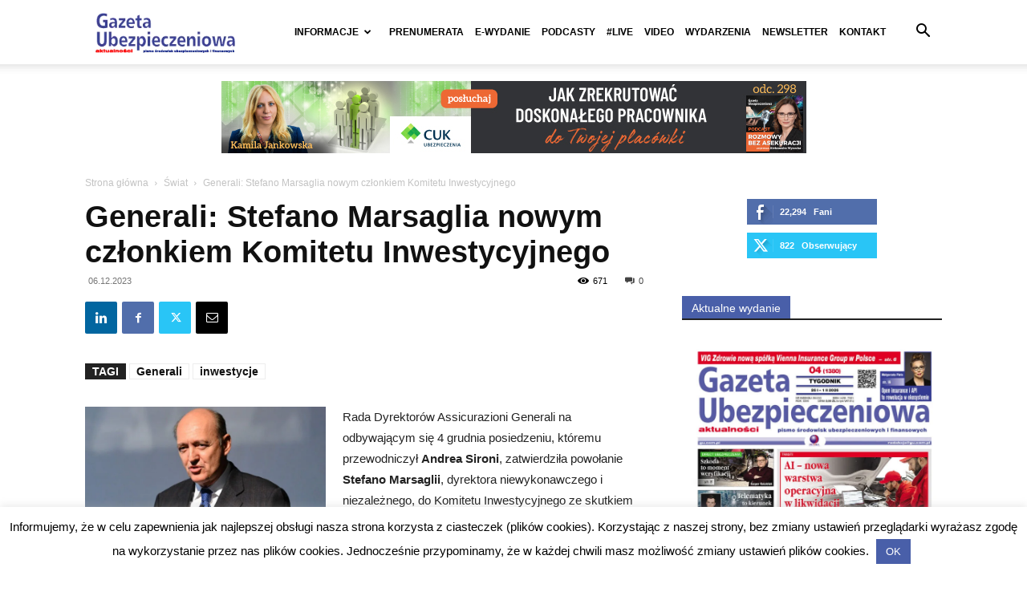

--- FILE ---
content_type: text/html; charset=UTF-8
request_url: https://gu.com.pl/generali-stefano-marsaglia-nowym-czlonkiem-komitetu-inwestycyjnego/
body_size: 38697
content:
<!doctype html >
<!--[if IE 8]>    <html class="ie8" lang="en"> <![endif]-->
<!--[if IE 9]>    <html class="ie9" lang="en"> <![endif]-->
<!--[if gt IE 8]><!--> <html lang="pl-PL"> <!--<![endif]-->
<head>
	<!-- Google tag (gtag.js) -->
<script async src="https://www.googletagmanager.com/gtag/js?id=G-LMEVZ18ZZZ"></script>
<script>
  window.dataLayer = window.dataLayer || [];
  function gtag(){dataLayer.push(arguments);}
  gtag('js', new Date());
  gtag('config', 'G-LMEVZ18ZZZ');
</script>
	
	<!-- Meta Pixel Code -->
<script>
!function(f,b,e,v,n,t,s)
{if(f.fbq)return;n=f.fbq=function(){n.callMethod?
n.callMethod.apply(n,arguments):n.queue.push(arguments)};
if(!f._fbq)f._fbq=n;n.push=n;n.loaded=!0;n.version='2.0';
n.queue=[];t=b.createElement(e);t.async=!0;
t.src=v;s=b.getElementsByTagName(e)[0];
s.parentNode.insertBefore(t,s)}(window, document,'script',
'https://connect.facebook.net/en_US/fbevents.js');
fbq('init', '790392684719215');
fbq('track', 'PageView');
</script>
<noscript><img height="1" width="1" style="display:none"
src="https://www.facebook.com/tr?id=790392684719215&ev=PageView&noscript=1"
/></noscript>
<!-- End Meta Pixel Code -->
	
	
    <title>Generali: Stefano Marsaglia nowym członkiem Komitetu Inwestycyjnego - Gazeta Ubezpieczeniowa – Portal</title>
    <meta charset="UTF-8" />
    <meta name="viewport" content="width=device-width, initial-scale=1.0">
    <link rel="pingback" href="https://gu.com.pl/xmlrpc.php" />
    <meta name='robots' content='index, follow, max-image-preview:large, max-snippet:-1, max-video-preview:-1' />
	<style>img:is([sizes="auto" i],[sizes^="auto," i]){contain-intrinsic-size:3000px 1500px}</style>
	<link rel="icon" type="image/png" href="https://gu.com.pl/wp-content/webpc-passthru.php?src=https://gu.com.pl/wp-content/uploads/2019/10/gu-fav.png&amp;nocache=1">
	<!-- This site is optimized with the Yoast SEO plugin v26.8 - https://yoast.com/product/yoast-seo-wordpress/ -->
	<link rel="canonical" href="https://gu.com.pl/generali-stefano-marsaglia-nowym-czlonkiem-komitetu-inwestycyjnego/" />
	<meta property="og:locale" content="pl_PL" />
	<meta property="og:type" content="article" />
	<meta property="og:title" content="Generali: Stefano Marsaglia nowym członkiem Komitetu Inwestycyjnego - Gazeta Ubezpieczeniowa – Portal" />
	<meta property="og:description" content="Rada Dyrektorów Assicurazioni Generali na odbywającym się 4 grudnia posiedzeniu, któremu przewodniczył Andrea Sironi, zatwierdziła powołanie Stefano Marsaglii, dyrektora niewykonawczego i niezależnego, do Komitetu Inwestycyjnego ze skutkiem natychmiastowym. Wcześniej rekomendacji [&hellip;]" />
	<meta property="og:url" content="https://gu.com.pl/generali-stefano-marsaglia-nowym-czlonkiem-komitetu-inwestycyjnego/" />
	<meta property="og:site_name" content="Gazeta Ubezpieczeniowa – Portal" />
	<meta property="article:publisher" content="https://www.facebook.com/ubezpieczeniowa" />
	<meta property="article:published_time" content="2023-12-06T07:17:35+00:00" />
	<meta property="og:image" content="https://gu.com.pl/wp-content/webpc-passthru.php?src=https://gu.com.pl/wp-content/uploads/2023/12/por-Stefano-Marsaglia-Generali.jpg&amp;nocache=1" />
	<meta property="og:image:width" content="832" />
	<meta property="og:image:height" content="416" />
	<meta property="og:image:type" content="image/jpeg" />
	<meta name="author" content="Redakcja GU" />
	<meta name="twitter:card" content="summary_large_image" />
	<meta name="twitter:creator" content="@ubezpieczeniowa" />
	<meta name="twitter:site" content="@ubezpieczeniowa" />
	<script type="application/ld+json" class="yoast-schema-graph">{"@context":"https://schema.org","@graph":[{"@type":"Article","@id":"https://gu.com.pl/generali-stefano-marsaglia-nowym-czlonkiem-komitetu-inwestycyjnego/#article","isPartOf":{"@id":"https://gu.com.pl/generali-stefano-marsaglia-nowym-czlonkiem-komitetu-inwestycyjnego/"},"author":{"name":"Redakcja GU","@id":"https://gu.com.pl/#/schema/person/19209e840365fe21b663664cb8418005"},"headline":"Generali: Stefano Marsaglia nowym członkiem Komitetu Inwestycyjnego","datePublished":"2023-12-06T07:17:35+00:00","mainEntityOfPage":{"@id":"https://gu.com.pl/generali-stefano-marsaglia-nowym-czlonkiem-komitetu-inwestycyjnego/"},"wordCount":88,"image":{"@id":"https://gu.com.pl/generali-stefano-marsaglia-nowym-czlonkiem-komitetu-inwestycyjnego/#primaryimage"},"thumbnailUrl":"https://gu.com.pl/wp-content/webpc-passthru.php?src=https://gu.com.pl/wp-content/uploads/2023/12/por-Stefano-Marsaglia-Generali.jpg&amp;nocache=1","keywords":["Generali","inwestycje"],"articleSection":["Świat"],"inLanguage":"pl-PL"},{"@type":"WebPage","@id":"https://gu.com.pl/generali-stefano-marsaglia-nowym-czlonkiem-komitetu-inwestycyjnego/","url":"https://gu.com.pl/generali-stefano-marsaglia-nowym-czlonkiem-komitetu-inwestycyjnego/","name":"Generali: Stefano Marsaglia nowym członkiem Komitetu Inwestycyjnego - Gazeta Ubezpieczeniowa – Portal","isPartOf":{"@id":"https://gu.com.pl/#website"},"primaryImageOfPage":{"@id":"https://gu.com.pl/generali-stefano-marsaglia-nowym-czlonkiem-komitetu-inwestycyjnego/#primaryimage"},"image":{"@id":"https://gu.com.pl/generali-stefano-marsaglia-nowym-czlonkiem-komitetu-inwestycyjnego/#primaryimage"},"thumbnailUrl":"https://gu.com.pl/wp-content/webpc-passthru.php?src=https://gu.com.pl/wp-content/uploads/2023/12/por-Stefano-Marsaglia-Generali.jpg&amp;nocache=1","datePublished":"2023-12-06T07:17:35+00:00","author":{"@id":"https://gu.com.pl/#/schema/person/19209e840365fe21b663664cb8418005"},"breadcrumb":{"@id":"https://gu.com.pl/generali-stefano-marsaglia-nowym-czlonkiem-komitetu-inwestycyjnego/#breadcrumb"},"inLanguage":"pl-PL","potentialAction":[{"@type":"ReadAction","target":["https://gu.com.pl/generali-stefano-marsaglia-nowym-czlonkiem-komitetu-inwestycyjnego/"]}]},{"@type":"ImageObject","inLanguage":"pl-PL","@id":"https://gu.com.pl/generali-stefano-marsaglia-nowym-czlonkiem-komitetu-inwestycyjnego/#primaryimage","url":"https://gu.com.pl/wp-content/webpc-passthru.php?src=https://gu.com.pl/wp-content/uploads/2023/12/por-Stefano-Marsaglia-Generali.jpg&amp;nocache=1","contentUrl":"https://gu.com.pl/wp-content/webpc-passthru.php?src=https://gu.com.pl/wp-content/uploads/2023/12/por-Stefano-Marsaglia-Generali.jpg&amp;nocache=1","width":832,"height":416,"caption":"Stefano Marsaglia"},{"@type":"BreadcrumbList","@id":"https://gu.com.pl/generali-stefano-marsaglia-nowym-czlonkiem-komitetu-inwestycyjnego/#breadcrumb","itemListElement":[{"@type":"ListItem","position":1,"name":"Home","item":"https://gu.com.pl/"},{"@type":"ListItem","position":2,"name":"Blog","item":"https://gu.com.pl/blog/"},{"@type":"ListItem","position":3,"name":"Świat","item":"https://gu.com.pl/swiat/"},{"@type":"ListItem","position":4,"name":"Generali: Stefano Marsaglia nowym członkiem Komitetu Inwestycyjnego"}]},{"@type":"WebSite","@id":"https://gu.com.pl/#website","url":"https://gu.com.pl/","name":"Gazeta Ubezpieczeniowa – Portal","description":"Pismo środowisk ubezpieczeniowych i finansowych","potentialAction":[{"@type":"SearchAction","target":{"@type":"EntryPoint","urlTemplate":"https://gu.com.pl/?s={search_term_string}"},"query-input":{"@type":"PropertyValueSpecification","valueRequired":true,"valueName":"search_term_string"}}],"inLanguage":"pl-PL"},{"@type":"Person","@id":"https://gu.com.pl/#/schema/person/19209e840365fe21b663664cb8418005","name":"Redakcja GU"}]}</script>
	<!-- / Yoast SEO plugin. -->


<link rel="alternate" type="application/rss+xml" title="Gazeta Ubezpieczeniowa – Portal &raquo; Kanał z wpisami" href="https://gu.com.pl/feed/" />
<link rel="alternate" type="application/rss+xml" title="Gazeta Ubezpieczeniowa – Portal &raquo; Kanał z komentarzami" href="https://gu.com.pl/comments/feed/" />
<link rel="alternate" type="text/calendar" title="Gazeta Ubezpieczeniowa – Portal &raquo; kanał iCal" href="https://gu.com.pl/wydarzenia/?ical=1" />
<!-- gu.com.pl is managing ads with Advanced Ads 2.0.16 – https://wpadvancedads.com/ --><script id="advads-ready">
			window.advanced_ads_ready=function(e,a){a=a||"complete";var d=function(e){return"interactive"===a?"loading"!==e:"complete"===e};d(document.readyState)?e():document.addEventListener("readystatechange",(function(a){d(a.target.readyState)&&e()}),{once:"interactive"===a})},window.advanced_ads_ready_queue=window.advanced_ads_ready_queue||[];		</script>
		<link data-optimized="1" rel='stylesheet' id='acy_front_messages_css-css' href='https://gu.com.pl/wp-content/litespeed/css/fdc3bb703fe87c1cb25b55582ed17eff.css?ver=f5293' type='text/css' media='all' />

<link data-optimized="1" rel='stylesheet' id='wp-block-library-css' href='https://gu.com.pl/wp-content/litespeed/css/71da227f4c4c7a3c11d6e26b4470580e.css?ver=0580e' type='text/css' media='all' />
<style id='classic-theme-styles-inline-css' type='text/css'>
/*! This file is auto-generated */
.wp-block-button__link{color:#fff;background-color:#32373c;border-radius:9999px;box-shadow:none;text-decoration:none;padding:calc(.667em + 2px) calc(1.333em + 2px);font-size:1.125em}.wp-block-file__button{background:#32373c;color:#fff;text-decoration:none}</style>
<style id='global-styles-inline-css' type='text/css'>:root{--wp--preset--aspect-ratio--square:1;--wp--preset--aspect-ratio--4-3:4/3;--wp--preset--aspect-ratio--3-4:3/4;--wp--preset--aspect-ratio--3-2:3/2;--wp--preset--aspect-ratio--2-3:2/3;--wp--preset--aspect-ratio--16-9:16/9;--wp--preset--aspect-ratio--9-16:9/16;--wp--preset--color--black:#000000;--wp--preset--color--cyan-bluish-gray:#abb8c3;--wp--preset--color--white:#ffffff;--wp--preset--color--pale-pink:#f78da7;--wp--preset--color--vivid-red:#cf2e2e;--wp--preset--color--luminous-vivid-orange:#ff6900;--wp--preset--color--luminous-vivid-amber:#fcb900;--wp--preset--color--light-green-cyan:#7bdcb5;--wp--preset--color--vivid-green-cyan:#00d084;--wp--preset--color--pale-cyan-blue:#8ed1fc;--wp--preset--color--vivid-cyan-blue:#0693e3;--wp--preset--color--vivid-purple:#9b51e0;--wp--preset--gradient--vivid-cyan-blue-to-vivid-purple:linear-gradient(135deg,rgba(6,147,227,1) 0%,rgb(155,81,224) 100%);--wp--preset--gradient--light-green-cyan-to-vivid-green-cyan:linear-gradient(135deg,rgb(122,220,180) 0%,rgb(0,208,130) 100%);--wp--preset--gradient--luminous-vivid-amber-to-luminous-vivid-orange:linear-gradient(135deg,rgba(252,185,0,1) 0%,rgba(255,105,0,1) 100%);--wp--preset--gradient--luminous-vivid-orange-to-vivid-red:linear-gradient(135deg,rgba(255,105,0,1) 0%,rgb(207,46,46) 100%);--wp--preset--gradient--very-light-gray-to-cyan-bluish-gray:linear-gradient(135deg,rgb(238,238,238) 0%,rgb(169,184,195) 100%);--wp--preset--gradient--cool-to-warm-spectrum:linear-gradient(135deg,rgb(74,234,220) 0%,rgb(151,120,209) 20%,rgb(207,42,186) 40%,rgb(238,44,130) 60%,rgb(251,105,98) 80%,rgb(254,248,76) 100%);--wp--preset--gradient--blush-light-purple:linear-gradient(135deg,rgb(255,206,236) 0%,rgb(152,150,240) 100%);--wp--preset--gradient--blush-bordeaux:linear-gradient(135deg,rgb(254,205,165) 0%,rgb(254,45,45) 50%,rgb(107,0,62) 100%);--wp--preset--gradient--luminous-dusk:linear-gradient(135deg,rgb(255,203,112) 0%,rgb(199,81,192) 50%,rgb(65,88,208) 100%);--wp--preset--gradient--pale-ocean:linear-gradient(135deg,rgb(255,245,203) 0%,rgb(182,227,212) 50%,rgb(51,167,181) 100%);--wp--preset--gradient--electric-grass:linear-gradient(135deg,rgb(202,248,128) 0%,rgb(113,206,126) 100%);--wp--preset--gradient--midnight:linear-gradient(135deg,rgb(2,3,129) 0%,rgb(40,116,252) 100%);--wp--preset--font-size--small:11px;--wp--preset--font-size--medium:20px;--wp--preset--font-size--large:32px;--wp--preset--font-size--x-large:42px;--wp--preset--font-size--regular:15px;--wp--preset--font-size--larger:50px;--wp--preset--spacing--20:0.44rem;--wp--preset--spacing--30:0.67rem;--wp--preset--spacing--40:1rem;--wp--preset--spacing--50:1.5rem;--wp--preset--spacing--60:2.25rem;--wp--preset--spacing--70:3.38rem;--wp--preset--spacing--80:5.06rem;--wp--preset--shadow--natural:6px 6px 9px rgba(0, 0, 0, 0.2);--wp--preset--shadow--deep:12px 12px 50px rgba(0, 0, 0, 0.4);--wp--preset--shadow--sharp:6px 6px 0px rgba(0, 0, 0, 0.2);--wp--preset--shadow--outlined:6px 6px 0px -3px rgba(255, 255, 255, 1), 6px 6px rgba(0, 0, 0, 1);--wp--preset--shadow--crisp:6px 6px 0px rgba(0, 0, 0, 1)}:where(.is-layout-flex){gap:.5em}:where(.is-layout-grid){gap:.5em}body .is-layout-flex{display:flex}.is-layout-flex{flex-wrap:wrap;align-items:center}.is-layout-flex>:is(*,div){margin:0}body .is-layout-grid{display:grid}.is-layout-grid>:is(*,div){margin:0}:where(.wp-block-columns.is-layout-flex){gap:2em}:where(.wp-block-columns.is-layout-grid){gap:2em}:where(.wp-block-post-template.is-layout-flex){gap:1.25em}:where(.wp-block-post-template.is-layout-grid){gap:1.25em}.has-black-color{color:var(--wp--preset--color--black)!important}.has-cyan-bluish-gray-color{color:var(--wp--preset--color--cyan-bluish-gray)!important}.has-white-color{color:var(--wp--preset--color--white)!important}.has-pale-pink-color{color:var(--wp--preset--color--pale-pink)!important}.has-vivid-red-color{color:var(--wp--preset--color--vivid-red)!important}.has-luminous-vivid-orange-color{color:var(--wp--preset--color--luminous-vivid-orange)!important}.has-luminous-vivid-amber-color{color:var(--wp--preset--color--luminous-vivid-amber)!important}.has-light-green-cyan-color{color:var(--wp--preset--color--light-green-cyan)!important}.has-vivid-green-cyan-color{color:var(--wp--preset--color--vivid-green-cyan)!important}.has-pale-cyan-blue-color{color:var(--wp--preset--color--pale-cyan-blue)!important}.has-vivid-cyan-blue-color{color:var(--wp--preset--color--vivid-cyan-blue)!important}.has-vivid-purple-color{color:var(--wp--preset--color--vivid-purple)!important}.has-black-background-color{background-color:var(--wp--preset--color--black)!important}.has-cyan-bluish-gray-background-color{background-color:var(--wp--preset--color--cyan-bluish-gray)!important}.has-white-background-color{background-color:var(--wp--preset--color--white)!important}.has-pale-pink-background-color{background-color:var(--wp--preset--color--pale-pink)!important}.has-vivid-red-background-color{background-color:var(--wp--preset--color--vivid-red)!important}.has-luminous-vivid-orange-background-color{background-color:var(--wp--preset--color--luminous-vivid-orange)!important}.has-luminous-vivid-amber-background-color{background-color:var(--wp--preset--color--luminous-vivid-amber)!important}.has-light-green-cyan-background-color{background-color:var(--wp--preset--color--light-green-cyan)!important}.has-vivid-green-cyan-background-color{background-color:var(--wp--preset--color--vivid-green-cyan)!important}.has-pale-cyan-blue-background-color{background-color:var(--wp--preset--color--pale-cyan-blue)!important}.has-vivid-cyan-blue-background-color{background-color:var(--wp--preset--color--vivid-cyan-blue)!important}.has-vivid-purple-background-color{background-color:var(--wp--preset--color--vivid-purple)!important}.has-black-border-color{border-color:var(--wp--preset--color--black)!important}.has-cyan-bluish-gray-border-color{border-color:var(--wp--preset--color--cyan-bluish-gray)!important}.has-white-border-color{border-color:var(--wp--preset--color--white)!important}.has-pale-pink-border-color{border-color:var(--wp--preset--color--pale-pink)!important}.has-vivid-red-border-color{border-color:var(--wp--preset--color--vivid-red)!important}.has-luminous-vivid-orange-border-color{border-color:var(--wp--preset--color--luminous-vivid-orange)!important}.has-luminous-vivid-amber-border-color{border-color:var(--wp--preset--color--luminous-vivid-amber)!important}.has-light-green-cyan-border-color{border-color:var(--wp--preset--color--light-green-cyan)!important}.has-vivid-green-cyan-border-color{border-color:var(--wp--preset--color--vivid-green-cyan)!important}.has-pale-cyan-blue-border-color{border-color:var(--wp--preset--color--pale-cyan-blue)!important}.has-vivid-cyan-blue-border-color{border-color:var(--wp--preset--color--vivid-cyan-blue)!important}.has-vivid-purple-border-color{border-color:var(--wp--preset--color--vivid-purple)!important}.has-vivid-cyan-blue-to-vivid-purple-gradient-background{background:var(--wp--preset--gradient--vivid-cyan-blue-to-vivid-purple)!important}.has-light-green-cyan-to-vivid-green-cyan-gradient-background{background:var(--wp--preset--gradient--light-green-cyan-to-vivid-green-cyan)!important}.has-luminous-vivid-amber-to-luminous-vivid-orange-gradient-background{background:var(--wp--preset--gradient--luminous-vivid-amber-to-luminous-vivid-orange)!important}.has-luminous-vivid-orange-to-vivid-red-gradient-background{background:var(--wp--preset--gradient--luminous-vivid-orange-to-vivid-red)!important}.has-very-light-gray-to-cyan-bluish-gray-gradient-background{background:var(--wp--preset--gradient--very-light-gray-to-cyan-bluish-gray)!important}.has-cool-to-warm-spectrum-gradient-background{background:var(--wp--preset--gradient--cool-to-warm-spectrum)!important}.has-blush-light-purple-gradient-background{background:var(--wp--preset--gradient--blush-light-purple)!important}.has-blush-bordeaux-gradient-background{background:var(--wp--preset--gradient--blush-bordeaux)!important}.has-luminous-dusk-gradient-background{background:var(--wp--preset--gradient--luminous-dusk)!important}.has-pale-ocean-gradient-background{background:var(--wp--preset--gradient--pale-ocean)!important}.has-electric-grass-gradient-background{background:var(--wp--preset--gradient--electric-grass)!important}.has-midnight-gradient-background{background:var(--wp--preset--gradient--midnight)!important}.has-small-font-size{font-size:var(--wp--preset--font-size--small)!important}.has-medium-font-size{font-size:var(--wp--preset--font-size--medium)!important}.has-large-font-size{font-size:var(--wp--preset--font-size--large)!important}.has-x-large-font-size{font-size:var(--wp--preset--font-size--x-large)!important}:where(.wp-block-post-template.is-layout-flex){gap:1.25em}:where(.wp-block-post-template.is-layout-grid){gap:1.25em}:where(.wp-block-columns.is-layout-flex){gap:2em}:where(.wp-block-columns.is-layout-grid){gap:2em}:root :where(.wp-block-pullquote){font-size:1.5em;line-height:1.6}</style>
<link data-optimized="1" rel='stylesheet' id='contact-form-7-css' href='https://gu.com.pl/wp-content/litespeed/css/f4656c5af760e13e6c18b8df5e6cbd07.css?ver=cbd07' type='text/css' media='all' />
<link data-optimized="1" rel='stylesheet' id='cookie-law-info-css' href='https://gu.com.pl/wp-content/litespeed/css/9824561a0ead86f3634f4daa83565630.css?ver=65630' type='text/css' media='all' />
<link data-optimized="1" rel='stylesheet' id='cookie-law-info-gdpr-css' href='https://gu.com.pl/wp-content/litespeed/css/1fcd900927db00563f9fde81df421488.css?ver=21488' type='text/css' media='all' />
<link data-optimized="1" rel='stylesheet' id='wpcf7-redirect-script-frontend-css' href='https://gu.com.pl/wp-content/litespeed/css/aa30ac2a8303a22ad0bdb793fa845b96.css?ver=45b96' type='text/css' media='all' />
<link data-optimized="1" rel='stylesheet' id='ivory-search-styles-css' href='https://gu.com.pl/wp-content/litespeed/css/c73f373b7b156f8cb3682514ba0bc2c0.css?ver=bc2c0' type='text/css' media='all' />
<link data-optimized="1" rel='stylesheet' id='td-plugin-newsletter-css' href='https://gu.com.pl/wp-content/litespeed/css/d2347c84fac56637c142f4f6d0a28e46.css?ver=28e46' type='text/css' media='all' />
<link data-optimized="1" rel='stylesheet' id='td-plugin-multi-purpose-css' href='https://gu.com.pl/wp-content/litespeed/css/ab9930737be6ebb62a3b4770f3901947.css?ver=01947' type='text/css' media='all' />
<link data-optimized="1" rel='stylesheet' id='tds-front-css' href='https://gu.com.pl/wp-content/litespeed/css/88849650868c1499ec22259df4c402d5.css?ver=402d5' type='text/css' media='all' />
<link data-optimized="1" rel='stylesheet' id='td-theme-css' href='https://gu.com.pl/wp-content/litespeed/css/47dec0cd2a9b1a2651d7aad93b01e472.css?ver=1e472' type='text/css' media='all' />
<style id='td-theme-inline-css' type='text/css'>@media (max-width:767px){.td-header-desktop-wrap{display:none}}@media (min-width:767px){.td-header-mobile-wrap{display:none}}</style>
<link data-optimized="1" rel='stylesheet' id='td-legacy-framework-front-style-css' href='https://gu.com.pl/wp-content/litespeed/css/fd54b09521c1e7f55f37eee1b9ee2423.css?ver=e2423' type='text/css' media='all' />
<link data-optimized="1" rel='stylesheet' id='td-standard-pack-framework-front-style-css' href='https://gu.com.pl/wp-content/litespeed/css/d8206a72cb0041e8d3c87feaee0c8cdf.css?ver=c8cdf' type='text/css' media='all' />
<link data-optimized="1" rel='stylesheet' id='td-theme-demo-style-css' href='https://gu.com.pl/wp-content/litespeed/css/400cf62dcfaf0357a3d595cbd9a70f21.css?ver=70f21' type='text/css' media='all' />
<link data-optimized="1" rel='stylesheet' id='tdb_style_cloud_templates_front-css' href='https://gu.com.pl/wp-content/litespeed/css/13ef58588b529f74f8d246a54480c6e0.css?ver=0c6e0' type='text/css' media='all' />
<script type="text/javascript" id="acy_front_messages_js-js-before">
/* <![CDATA[ */
var ACYM_AJAX_START = "https://gu.com.pl/wp-admin/admin-ajax.php";
            var ACYM_AJAX_PARAMS = "?action=acymailing_router&noheader=1&nocache=1769677402";
            var ACYM_AJAX = ACYM_AJAX_START + ACYM_AJAX_PARAMS;
/* ]]> */
</script>
<script type="text/javascript" src="https://gu.com.pl/wp-content/plugins/acymailing/media/js/front/messages.min.js?v=1769161776" id="acy_front_messages_js-js"></script>
<script type="text/javascript" src="https://gu.com.pl/wp-includes/js/jquery/jquery.min.js" id="jquery-core-js"></script>
<script type="text/javascript" src="https://gu.com.pl/wp-includes/js/jquery/jquery-migrate.min.js" id="jquery-migrate-js"></script>
<script type="text/javascript" id="cookie-law-info-js-extra">
/* <![CDATA[ */
var Cli_Data = {"nn_cookie_ids":[],"cookielist":[],"non_necessary_cookies":[],"ccpaEnabled":"","ccpaRegionBased":"","ccpaBarEnabled":"","strictlyEnabled":["necessary","obligatoire"],"ccpaType":"gdpr","js_blocking":"","custom_integration":"","triggerDomRefresh":"","secure_cookies":""};
var cli_cookiebar_settings = {"animate_speed_hide":"500","animate_speed_show":"500","background":"#FFF","border":"#b1a6a6c2","border_on":"","button_1_button_colour":"#495fa9","button_1_button_hover":"#3a4c87","button_1_link_colour":"#fff","button_1_as_button":"1","button_1_new_win":"","button_2_button_colour":"#333","button_2_button_hover":"#292929","button_2_link_colour":"#444","button_2_as_button":"","button_2_hidebar":"","button_3_button_colour":"#000","button_3_button_hover":"#000000","button_3_link_colour":"#fff","button_3_as_button":"1","button_3_new_win":"","button_4_button_colour":"#000","button_4_button_hover":"#000000","button_4_link_colour":"#495fa9","button_4_as_button":"","button_7_button_colour":"#61a229","button_7_button_hover":"#4e8221","button_7_link_colour":"#fff","button_7_as_button":"1","button_7_new_win":"","font_family":"inherit","header_fix":"","notify_animate_hide":"1","notify_animate_show":"1","notify_div_id":"#cookie-law-info-bar","notify_position_horizontal":"right","notify_position_vertical":"bottom","scroll_close":"","scroll_close_reload":"","accept_close_reload":"","reject_close_reload":"","showagain_tab":"","showagain_background":"#fff","showagain_border":"#000","showagain_div_id":"#cookie-law-info-again","showagain_x_position":"100px","text":"#000","show_once_yn":"","show_once":"10000","logging_on":"","as_popup":"","popup_overlay":"1","bar_heading_text":"","cookie_bar_as":"banner","popup_showagain_position":"bottom-right","widget_position":"left"};
var log_object = {"ajax_url":"https:\/\/gu.com.pl\/wp-admin\/admin-ajax.php"};
/* ]]> */
</script>
<script type="text/javascript" src="https://gu.com.pl/wp-content/plugins/cookie-law-info/legacy/public/js/cookie-law-info-public.js" id="cookie-law-info-js"></script>
<script type="text/javascript" id="advanced-ads-advanced-js-js-extra">
/* <![CDATA[ */
var advads_options = {"blog_id":"1","privacy":{"consent-method":"0","custom-cookie-name":"","custom-cookie-value":"","enabled":false,"state":"not_needed"}};
/* ]]> */
</script>
<script type="text/javascript" src="https://gu.com.pl/wp-content/plugins/advanced-ads/public/assets/js/advanced.min.js" id="advanced-ads-advanced-js-js"></script>
<link rel="https://api.w.org/" href="https://gu.com.pl/wp-json/" /><link rel="alternate" title="JSON" type="application/json" href="https://gu.com.pl/wp-json/wp/v2/posts/61411" /><link rel="EditURI" type="application/rsd+xml" title="RSD" href="https://gu.com.pl/xmlrpc.php?rsd" />
<meta name="generator" content="WordPress 6.8.3" />
<link rel='shortlink' href='https://gu.com.pl/?p=61411' />
<link rel="alternate" title="oEmbed (JSON)" type="application/json+oembed" href="https://gu.com.pl/wp-json/oembed/1.0/embed?url=https%3A%2F%2Fgu.com.pl%2Fgenerali-stefano-marsaglia-nowym-czlonkiem-komitetu-inwestycyjnego%2F" />
<link rel="alternate" title="oEmbed (XML)" type="text/xml+oembed" href="https://gu.com.pl/wp-json/oembed/1.0/embed?url=https%3A%2F%2Fgu.com.pl%2Fgenerali-stefano-marsaglia-nowym-czlonkiem-komitetu-inwestycyjnego%2F&#038;format=xml" />
<meta name="et-api-version" content="v1"><meta name="et-api-origin" content="https://gu.com.pl"><link rel="https://theeventscalendar.com/" href="https://gu.com.pl/wp-json/tribe/tickets/v1/" /><meta name="tec-api-version" content="v1"><meta name="tec-api-origin" content="https://gu.com.pl"><link rel="alternate" href="https://gu.com.pl/wp-json/tribe/events/v1/" />    <script>
        window.tdb_global_vars = {"wpRestUrl":"https:\/\/gu.com.pl\/wp-json\/","permalinkStructure":"\/%postname%\/"};
        window.tdb_p_autoload_vars = {"isAjax":false,"isAdminBarShowing":false,"autoloadStatus":"on","origPostEditUrl":null};
    </script>
    
    <style id="tdb-global-colors">:root{--accent-color:#fff}</style>

    
			<script type="text/javascript">
			var advadsCfpQueue = [];
			var advadsCfpAd = function( adID ) {
				if ( 'undefined' === typeof advadsProCfp ) {
					advadsCfpQueue.push( adID )
				} else {
					advadsProCfp.addElement( adID )
				}
			}
		</script>
		
<!-- JS generated by theme -->

<script type="text/javascript" id="td-generated-header-js">
    
    

	    var tdBlocksArray = []; //here we store all the items for the current page

	    // td_block class - each ajax block uses a object of this class for requests
	    function tdBlock() {
		    this.id = '';
		    this.block_type = 1; //block type id (1-234 etc)
		    this.atts = '';
		    this.td_column_number = '';
		    this.td_current_page = 1; //
		    this.post_count = 0; //from wp
		    this.found_posts = 0; //from wp
		    this.max_num_pages = 0; //from wp
		    this.td_filter_value = ''; //current live filter value
		    this.is_ajax_running = false;
		    this.td_user_action = ''; // load more or infinite loader (used by the animation)
		    this.header_color = '';
		    this.ajax_pagination_infinite_stop = ''; //show load more at page x
	    }

        // td_js_generator - mini detector
        ( function () {
            var htmlTag = document.getElementsByTagName("html")[0];

	        if ( navigator.userAgent.indexOf("MSIE 10.0") > -1 ) {
                htmlTag.className += ' ie10';
            }

            if ( !!navigator.userAgent.match(/Trident.*rv\:11\./) ) {
                htmlTag.className += ' ie11';
            }

	        if ( navigator.userAgent.indexOf("Edge") > -1 ) {
                htmlTag.className += ' ieEdge';
            }

            if ( /(iPad|iPhone|iPod)/g.test(navigator.userAgent) ) {
                htmlTag.className += ' td-md-is-ios';
            }

            var user_agent = navigator.userAgent.toLowerCase();
            if ( user_agent.indexOf("android") > -1 ) {
                htmlTag.className += ' td-md-is-android';
            }

            if ( -1 !== navigator.userAgent.indexOf('Mac OS X')  ) {
                htmlTag.className += ' td-md-is-os-x';
            }

            if ( /chrom(e|ium)/.test(navigator.userAgent.toLowerCase()) ) {
               htmlTag.className += ' td-md-is-chrome';
            }

            if ( -1 !== navigator.userAgent.indexOf('Firefox') ) {
                htmlTag.className += ' td-md-is-firefox';
            }

            if ( -1 !== navigator.userAgent.indexOf('Safari') && -1 === navigator.userAgent.indexOf('Chrome') ) {
                htmlTag.className += ' td-md-is-safari';
            }

            if( -1 !== navigator.userAgent.indexOf('IEMobile') ){
                htmlTag.className += ' td-md-is-iemobile';
            }

        })();

        var tdLocalCache = {};

        ( function () {
            "use strict";

            tdLocalCache = {
                data: {},
                remove: function (resource_id) {
                    delete tdLocalCache.data[resource_id];
                },
                exist: function (resource_id) {
                    return tdLocalCache.data.hasOwnProperty(resource_id) && tdLocalCache.data[resource_id] !== null;
                },
                get: function (resource_id) {
                    return tdLocalCache.data[resource_id];
                },
                set: function (resource_id, cachedData) {
                    tdLocalCache.remove(resource_id);
                    tdLocalCache.data[resource_id] = cachedData;
                }
            };
        })();

    
    
var td_viewport_interval_list=[{"limitBottom":767,"sidebarWidth":228},{"limitBottom":1018,"sidebarWidth":300},{"limitBottom":1140,"sidebarWidth":324}];
var tds_video_lazy="enabled";
var tds_show_more_info="Poka\u017c wi\u0119cej informacji";
var tds_show_less_info="Poka\u017c mniej informacji";
var tdc_is_installed="yes";
var tdc_domain_active=false;
var td_ajax_url="https:\/\/gu.com.pl\/wp-admin\/admin-ajax.php?td_theme_name=Newspaper&v=12.7.1";
var td_get_template_directory_uri="https:\/\/gu.com.pl\/wp-content\/plugins\/td-composer\/legacy\/common";
var tds_snap_menu="smart_snap_mobile";
var tds_logo_on_sticky="show";
var tds_header_style="tdm_header_style_3";
var td_please_wait="Prosz\u0119 czeka\u0107 ...";
var td_email_user_pass_incorrect="U\u017cytkownik lub has\u0142o niepoprawne!";
var td_email_user_incorrect="E-mail lub nazwa u\u017cytkownika jest niepoprawna!";
var td_email_incorrect="E-mail niepoprawny!";
var td_user_incorrect="Nieprawid\u0142owa nazwa u\u017cytkownika!";
var td_email_user_empty="E-mail lub nazwa u\u017cytkownika puste!";
var td_pass_empty="Przej\u015b\u0107 pusty!";
var td_pass_pattern_incorrect="Nieprawid\u0142owy wz\u00f3r przepustki!";
var td_retype_pass_incorrect="Przepisane has\u0142o jest nieprawid\u0142owe!";
var tds_more_articles_on_post_enable="show";
var tds_more_articles_on_post_time_to_wait="";
var tds_more_articles_on_post_pages_distance_from_top=0;
var tds_captcha="";
var tds_theme_color_site_wide="#495fa9";
var tds_smart_sidebar="enabled";
var tdThemeName="Newspaper";
var tdThemeNameWl="Newspaper";
var td_magnific_popup_translation_tPrev="Poprzedni (Strza\u0142ka w lewo)";
var td_magnific_popup_translation_tNext="Nast\u0119pny (Strza\u0142ka w prawo)";
var td_magnific_popup_translation_tCounter="%curr% z %total%";
var td_magnific_popup_translation_ajax_tError="Zawarto\u015b\u0107 z %url% nie mo\u017ce by\u0107 za\u0142adowana.";
var td_magnific_popup_translation_image_tError="Obraz #%curr% nie mo\u017ce by\u0107 za\u0142adowany.";
var tdBlockNonce="5fca0f707f";
var tdMobileMenu="enabled";
var tdMobileSearch="enabled";
var tdDateNamesI18n={"month_names":["stycze\u0144","luty","marzec","kwiecie\u0144","maj","czerwiec","lipiec","sierpie\u0144","wrzesie\u0144","pa\u017adziernik","listopad","grudzie\u0144"],"month_names_short":["sty","lut","mar","kwi","maj","cze","lip","sie","wrz","pa\u017a","lis","gru"],"day_names":["niedziela","poniedzia\u0142ek","wtorek","\u015broda","czwartek","pi\u0105tek","sobota"],"day_names_short":["niedz.","pon.","wt.","\u015br.","czw.","pt.","sob."]};
var td_reset_pass_empty="Przed kontynuowaniem wprowad\u017a nowe has\u0142o.";
var td_reset_pass_confirm_empty="Przed kontynuowaniem potwierd\u017a nowe has\u0142o.";
var td_reset_pass_not_matching="Upewnij si\u0119, \u017ce has\u0142a s\u0105 zgodne.";
var tdb_modal_confirm="Ratowa\u0107";
var tdb_modal_cancel="Anulowa\u0107";
var tdb_modal_confirm_alt="Tak";
var tdb_modal_cancel_alt="NIE";
var td_deploy_mode="deploy";
var td_ad_background_click_link="";
var td_ad_background_click_target="";
</script>


<!-- Header style compiled by theme -->

<style>ul.sf-menu>.menu-item>a{font-size:12px}.td-page-title,.td-category-title-holder .td-page-title{font-weight:600;text-transform:uppercase}:root{--td_excl_label:'EKSKLUZYWNY';--td_theme_color:#495fa9;--td_slider_text:rgba(73,95,169,0.7);--td_mobile_menu_color:#ffffff;--td_mobile_icons_color:#313b45;--td_mobile_gradient_one_mob:#333145;--td_mobile_gradient_two_mob:#3a4554}.td-header-style-12 .td-header-menu-wrap-full,.td-header-style-12 .td-affix,.td-grid-style-1.td-hover-1 .td-big-grid-post:hover .td-post-category,.td-grid-style-5.td-hover-1 .td-big-grid-post:hover .td-post-category,.td_category_template_3 .td-current-sub-category,.td_category_template_8 .td-category-header .td-category a.td-current-sub-category,.td_category_template_4 .td-category-siblings .td-category a:hover,.td_block_big_grid_9.td-grid-style-1 .td-post-category,.td_block_big_grid_9.td-grid-style-5 .td-post-category,.td-grid-style-6.td-hover-1 .td-module-thumb:after,.tdm-menu-active-style5 .td-header-menu-wrap .sf-menu>.current-menu-item>a,.tdm-menu-active-style5 .td-header-menu-wrap .sf-menu>.current-menu-ancestor>a,.tdm-menu-active-style5 .td-header-menu-wrap .sf-menu>.current-category-ancestor>a,.tdm-menu-active-style5 .td-header-menu-wrap .sf-menu>li>a:hover,.tdm-menu-active-style5 .td-header-menu-wrap .sf-menu>.sfHover>a{background-color:#495fa9}.td_mega_menu_sub_cats .cur-sub-cat,.td-mega-span h3 a:hover,.td_mod_mega_menu:hover .entry-title a,.header-search-wrap .result-msg a:hover,.td-header-top-menu .td-drop-down-search .td_module_wrap:hover .entry-title a,.td-header-top-menu .td-icon-search:hover,.td-header-wrap .result-msg a:hover,.top-header-menu li a:hover,.top-header-menu .current-menu-item>a,.top-header-menu .current-menu-ancestor>a,.top-header-menu .current-category-ancestor>a,.td-social-icon-wrap>a:hover,.td-header-sp-top-widget .td-social-icon-wrap a:hover,.td_mod_related_posts:hover h3>a,.td-post-template-11 .td-related-title .td-related-left:hover,.td-post-template-11 .td-related-title .td-related-right:hover,.td-post-template-11 .td-related-title .td-cur-simple-item,.td-post-template-11 .td_block_related_posts .td-next-prev-wrap a:hover,.td-category-header .td-pulldown-category-filter-link:hover,.td-category-siblings .td-subcat-dropdown a:hover,.td-category-siblings .td-subcat-dropdown a.td-current-sub-category,.footer-text-wrap .footer-email-wrap a,.footer-social-wrap a:hover,.td_module_17 .td-read-more a:hover,.td_module_18 .td-read-more a:hover,.td_module_19 .td-post-author-name a:hover,.td-pulldown-syle-2 .td-subcat-dropdown:hover .td-subcat-more span,.td-pulldown-syle-2 .td-subcat-dropdown:hover .td-subcat-more i,.td-pulldown-syle-3 .td-subcat-dropdown:hover .td-subcat-more span,.td-pulldown-syle-3 .td-subcat-dropdown:hover .td-subcat-more i,.tdm-menu-active-style3 .tdm-header.td-header-wrap .sf-menu>.current-category-ancestor>a,.tdm-menu-active-style3 .tdm-header.td-header-wrap .sf-menu>.current-menu-ancestor>a,.tdm-menu-active-style3 .tdm-header.td-header-wrap .sf-menu>.current-menu-item>a,.tdm-menu-active-style3 .tdm-header.td-header-wrap .sf-menu>.sfHover>a,.tdm-menu-active-style3 .tdm-header.td-header-wrap .sf-menu>li>a:hover{color:#495fa9}.td-mega-menu-page .wpb_content_element ul li a:hover,.td-theme-wrap .td-aj-search-results .td_module_wrap:hover .entry-title a,.td-theme-wrap .header-search-wrap .result-msg a:hover{color:#495fa9!important}.td_category_template_8 .td-category-header .td-category a.td-current-sub-category,.td_category_template_4 .td-category-siblings .td-category a:hover,.tdm-menu-active-style4 .tdm-header .sf-menu>.current-menu-item>a,.tdm-menu-active-style4 .tdm-header .sf-menu>.current-menu-ancestor>a,.tdm-menu-active-style4 .tdm-header .sf-menu>.current-category-ancestor>a,.tdm-menu-active-style4 .tdm-header .sf-menu>li>a:hover,.tdm-menu-active-style4 .tdm-header .sf-menu>.sfHover>a{border-color:#495fa9}ul.sf-menu>.td-menu-item>a,.td-theme-wrap .td-header-menu-social{font-size:12px}.td-post-date .entry-date{text-transform:uppercase}.td_module_10 .td-module-title{font-weight:600}.td-post-template-default .td-post-header .entry-title{font-weight:600}.td-post-template-1 .td-post-header .entry-title{font-weight:600}ul.sf-menu>.menu-item>a{font-size:12px}.td-page-title,.td-category-title-holder .td-page-title{font-weight:600;text-transform:uppercase}:root{--td_excl_label:'EKSKLUZYWNY';--td_theme_color:#495fa9;--td_slider_text:rgba(73,95,169,0.7);--td_mobile_menu_color:#ffffff;--td_mobile_icons_color:#313b45;--td_mobile_gradient_one_mob:#333145;--td_mobile_gradient_two_mob:#3a4554}.td-header-style-12 .td-header-menu-wrap-full,.td-header-style-12 .td-affix,.td-grid-style-1.td-hover-1 .td-big-grid-post:hover .td-post-category,.td-grid-style-5.td-hover-1 .td-big-grid-post:hover .td-post-category,.td_category_template_3 .td-current-sub-category,.td_category_template_8 .td-category-header .td-category a.td-current-sub-category,.td_category_template_4 .td-category-siblings .td-category a:hover,.td_block_big_grid_9.td-grid-style-1 .td-post-category,.td_block_big_grid_9.td-grid-style-5 .td-post-category,.td-grid-style-6.td-hover-1 .td-module-thumb:after,.tdm-menu-active-style5 .td-header-menu-wrap .sf-menu>.current-menu-item>a,.tdm-menu-active-style5 .td-header-menu-wrap .sf-menu>.current-menu-ancestor>a,.tdm-menu-active-style5 .td-header-menu-wrap .sf-menu>.current-category-ancestor>a,.tdm-menu-active-style5 .td-header-menu-wrap .sf-menu>li>a:hover,.tdm-menu-active-style5 .td-header-menu-wrap .sf-menu>.sfHover>a{background-color:#495fa9}.td_mega_menu_sub_cats .cur-sub-cat,.td-mega-span h3 a:hover,.td_mod_mega_menu:hover .entry-title a,.header-search-wrap .result-msg a:hover,.td-header-top-menu .td-drop-down-search .td_module_wrap:hover .entry-title a,.td-header-top-menu .td-icon-search:hover,.td-header-wrap .result-msg a:hover,.top-header-menu li a:hover,.top-header-menu .current-menu-item>a,.top-header-menu .current-menu-ancestor>a,.top-header-menu .current-category-ancestor>a,.td-social-icon-wrap>a:hover,.td-header-sp-top-widget .td-social-icon-wrap a:hover,.td_mod_related_posts:hover h3>a,.td-post-template-11 .td-related-title .td-related-left:hover,.td-post-template-11 .td-related-title .td-related-right:hover,.td-post-template-11 .td-related-title .td-cur-simple-item,.td-post-template-11 .td_block_related_posts .td-next-prev-wrap a:hover,.td-category-header .td-pulldown-category-filter-link:hover,.td-category-siblings .td-subcat-dropdown a:hover,.td-category-siblings .td-subcat-dropdown a.td-current-sub-category,.footer-text-wrap .footer-email-wrap a,.footer-social-wrap a:hover,.td_module_17 .td-read-more a:hover,.td_module_18 .td-read-more a:hover,.td_module_19 .td-post-author-name a:hover,.td-pulldown-syle-2 .td-subcat-dropdown:hover .td-subcat-more span,.td-pulldown-syle-2 .td-subcat-dropdown:hover .td-subcat-more i,.td-pulldown-syle-3 .td-subcat-dropdown:hover .td-subcat-more span,.td-pulldown-syle-3 .td-subcat-dropdown:hover .td-subcat-more i,.tdm-menu-active-style3 .tdm-header.td-header-wrap .sf-menu>.current-category-ancestor>a,.tdm-menu-active-style3 .tdm-header.td-header-wrap .sf-menu>.current-menu-ancestor>a,.tdm-menu-active-style3 .tdm-header.td-header-wrap .sf-menu>.current-menu-item>a,.tdm-menu-active-style3 .tdm-header.td-header-wrap .sf-menu>.sfHover>a,.tdm-menu-active-style3 .tdm-header.td-header-wrap .sf-menu>li>a:hover{color:#495fa9}.td-mega-menu-page .wpb_content_element ul li a:hover,.td-theme-wrap .td-aj-search-results .td_module_wrap:hover .entry-title a,.td-theme-wrap .header-search-wrap .result-msg a:hover{color:#495fa9!important}.td_category_template_8 .td-category-header .td-category a.td-current-sub-category,.td_category_template_4 .td-category-siblings .td-category a:hover,.tdm-menu-active-style4 .tdm-header .sf-menu>.current-menu-item>a,.tdm-menu-active-style4 .tdm-header .sf-menu>.current-menu-ancestor>a,.tdm-menu-active-style4 .tdm-header .sf-menu>.current-category-ancestor>a,.tdm-menu-active-style4 .tdm-header .sf-menu>li>a:hover,.tdm-menu-active-style4 .tdm-header .sf-menu>.sfHover>a{border-color:#495fa9}ul.sf-menu>.td-menu-item>a,.td-theme-wrap .td-header-menu-social{font-size:12px}.td-post-date .entry-date{text-transform:uppercase}.td_module_10 .td-module-title{font-weight:600}.td-post-template-default .td-post-header .entry-title{font-weight:600}.td-post-template-1 .td-post-header .entry-title{font-weight:600}.td-crypto .td_module_11 .td-read-more a:hover{background-color:#495fa9!important}</style>




<script type="application/ld+json">
    {
        "@context": "https://schema.org",
        "@type": "BreadcrumbList",
        "itemListElement": [
            {
                "@type": "ListItem",
                "position": 1,
                "item": {
                    "@type": "WebSite",
                    "@id": "https://gu.com.pl/",
                    "name": "Strona główna"
                }
            },
            {
                "@type": "ListItem",
                "position": 2,
                    "item": {
                    "@type": "WebPage",
                    "@id": "https://gu.com.pl/swiat/",
                    "name": "Świat"
                }
            }
            ,{
                "@type": "ListItem",
                "position": 3,
                    "item": {
                    "@type": "WebPage",
                    "@id": "https://gu.com.pl/generali-stefano-marsaglia-nowym-czlonkiem-komitetu-inwestycyjnego/",
                    "name": "Generali: Stefano Marsaglia nowym członkiem Komitetu Inwestycyjnego"                                
                }
            }    
        ]
    }
</script>
<link rel="icon" href="https://gu.com.pl/wp-content/webpc-passthru.php?src=https://gu.com.pl/wp-content/uploads/2019/10/gu-fav.png&amp;nocache=1" sizes="32x32" />
<link rel="icon" href="https://gu.com.pl/wp-content/webpc-passthru.php?src=https://gu.com.pl/wp-content/uploads/2019/10/gu-fav.png&amp;nocache=1" sizes="192x192" />
<link rel="apple-touch-icon" href="https://gu.com.pl/wp-content/webpc-passthru.php?src=https://gu.com.pl/wp-content/uploads/2019/10/gu-fav.png&amp;nocache=1" />
<meta name="msapplication-TileImage" content="https://gu.com.pl/wp-content/webpc-passthru.php?src=https://gu.com.pl/wp-content/uploads/2019/10/gu-fav.png&amp;nocache=1" />
		<style type="text/css" id="wp-custom-css">
			
.acymailing_readmore_link
{
	color: #4a60a9 !important
}
.tdi_17
	{
		height: 96% !important
	}
.block-title > span
{
background-color: #495fa9 !important
}
.td-category-pulldown-filter, .td-mobile-container .td-menu-login-section, .td-adspot-title
{
	display: none !important
}
.td-main-menu-logo
{
	max-width: 200px; margin-right: 0 !important; max-height: 48px !important;
}

.page-id-12124 .td-footer-wrapper, .comment-respond
{
	display: none; 
}
/*#e3D18r_czater #czatercall-teaser.czatercall-right.position-on-top:after 
{
    left: 51px !important; right: auto !important;
}*/
a[title="Live chat"] { display:none; }

.td-social-list .td_social_type {
    width: 50% !important;
    position: relative;
    display: flex;
    margin-left: auto;
    margin-right: auto;

}
.menu-item-45023
{
	target:blank;
}


@media (max-width: 600px)
{
	.tdi_74
	{
		display: none !important
	}
	 .td_module_flex_3 .td-image-container {
    flex: 0 0 30%;
    width: 30% !important;
}
	 .td_module_flex_3 {
    width: 100%;
    float: left;
    padding-bottom: 13px;
    margin-bottom: 13px;
}
	.td_module_flex_1 {
    padding-bottom: 10px;
    margin-bottom: 10px;
}
	 .td-post-category {
    background-color: #fbb03b;
}
	.td_module_flex_3 .entry-title a, .td_module_flex_4 .entry-title a {
    font-size: 14px;
    line-height: 20px !important;
    font-weight: 500;
		display: block;
}
}



@media (min-width: 600px)
{
	
figure.is-layout-flex
{
	display: flex !important; flex-wrap: wrap !important;
}

.wp-block-gallery.has-nested-images.columns-default div {
    width: calc(33.33% - var(--wp--style--unstable-gallery-gap, 16px)*0.66667);
	display: flex !important;
	flex-grow: 1;
	}

.wp-block-gallery.has-nested-images div {
    width: calc(50% - var(--wp--style--unstable-gallery-gap, 16px)/2);
    display: flex !important;
	flex-grow: 1;
}


.wp-block-gallery.has-nested-images.columns-default div figure {
	height: 100%;
}
.wp-block-gallery.has-nested-images div a {
	width: 100%;
}
}
		</style>
		
<!-- Button style compiled by theme -->

<style>.tdm-btn-style1{background-color:#495fa9}.tdm-btn-style2:before{border-color:#495fa9}.tdm-btn-style2{color:#495fa9}.tdm-btn-style3{-webkit-box-shadow:0 2px 16px #495fa9;-moz-box-shadow:0 2px 16px #495fa9;box-shadow:0 2px 16px #495fa9}.tdm-btn-style3:hover{-webkit-box-shadow:0 4px 26px #495fa9;-moz-box-shadow:0 4px 26px #495fa9;box-shadow:0 4px 26px #495fa9}</style>

	<style id="tdw-css-placeholder">.wyszukaj{position:absolute!important;RIGHT:0;top:10px}</style>   



<script> jQuery(document).ready(function($){
	
	    $('.tribe-events-c-subscribe-dropdown__button-text').text('Subskrybuj');
	    //$('.tribe-events-c-nav__today').text('Ten miesiąc');
		$('.tribe-events-c-messages__message-list-item').text('W tym dniu nie ma żadnych wydarzeń');
		
		  $('*:contains("This Month"):not(:has(*))').each(function() {
        if ($(this).text().trim() === 'This Month') {
            $(this).text('Ten miesiąc');
        }
    });
		$.get("https://gu.com.pl/wp-json/wp/v2/posts?per_page=1&_embed", function(data) {
        
        if (data[0]._embedded['wp:featuredmedia']) {
            var imageUrl = data[0]._embedded['wp:featuredmedia'][0].source_url;

           // $('.td-module-thumb').first().css({
              //  'background-image': 'url(' + imageUrl + ')',
              //  'background-size': 'cover',
              //  'background-position': 'center'
           // });
//alert("");
             //$('.td-module-thumb').first().html('<img src="' + imageUrl + '" alt="Latest Post Image">');
        }
    });
		
		
		
	 	$('.td-menu-background').css('visibility', 'visible');
		$('#td-mobile-nav').css('visibility', 'visible');	
		
		$('.td-icon-close-mobile').click(function() {
			$('.td-menu-mob-open-menu').removeClass('td-menu-mob-open-menu');
			$('.tribe-theme-Newspaper').removeClass('td-search-opened');
    	});
		
		
		$('#td-header-search-button-mob').click(function() {
		if ($('.td-drop-down-search-open').length) {
       			$('.tribe-theme-Newspaper').removeClass('td-search-opened');	
    		} else {
       			$('.tribe-theme-Newspaper').addClass('td-search-opened');	
    		}	
		});
		$('#td-header-search-button').click(function() {
			if ($('.td-drop-down-search-open').length) {
       			$('.td-drop-down-search').removeClass('td-drop-down-search-open');	
    		} else {
       			$('.td-drop-down-search').addClass('td-drop-down-search-open');	
    		}
		});
  
   // var text = $(".fieldacyterms label").value();
    //text = text.replace('I agree with the','Zgadzam się z');
   // $(".fieldacyterms label").text(text);
});
	


</script>


</head>

<body data-rsssl=1 class="wp-singular post-template-default single single-post postid-61411 single-format-standard wp-theme-Newspaper wp-child-theme-Newspaper-child td-standard-pack tribe-no-js page-template-newspaper-child tec-no-tickets-on-recurring tec-no-rsvp-on-recurring Newspaper generali-stefano-marsaglia-nowym-czlonkiem-komitetu-inwestycyjnego global-block-template-1 single_template_1 td-full-layout tribe-theme-Newspaper" itemscope="itemscope" itemtype="https://schema.org/WebPage">

    <!-- Google Tag Manager (noscript) -->
    <noscript><iframe src="https://www.googletagmanager.com/ns.html?id=GTM-TSRB8L9"
    height="0" width="0" style="display:none;visibility:hidden"></iframe></noscript>
    <!-- End Google Tag Manager (noscript) -->

        <div class="td-scroll-up"><i class="td-icon-menu-up"></i></div>
    
    <div class="td-menu-background"></div>
<div id="td-mobile-nav">
    <div class="td-mobile-container">
        <!-- mobile menu top section -->
        <div class="td-menu-socials-wrap">
            <!-- socials -->
            <div class="td-menu-socials">
                
        <span class="td-social-icon-wrap">
            <a target="_blank" rel="noopener" href="https://www.facebook.com/ubezpieczeniowa" title="Facebook">
                <i class="td-icon-font td-icon-facebook"></i>
                <span style="display: none">Facebook</span>
            </a>
        </span>
        <span class="td-social-icon-wrap">
            <a target="_blank" rel="noopener" href="https://www.linkedin.com/company/2343530/" title="Linkedin">
                <i class="td-icon-font td-icon-linkedin"></i>
                <span style="display: none">Linkedin</span>
            </a>
        </span>
        <span class="td-social-icon-wrap">
            <a target="_blank" rel="noopener" href="https://twitter.com/ubezpieczeniowa" title="Twitter">
                <i class="td-icon-font td-icon-twitter"></i>
                <span style="display: none">Twitter</span>
            </a>
        </span>
        <span class="td-social-icon-wrap">
            <a target="_blank" rel="noopener" href="https://www.youtube.com/channel/UCdegNB8LNy4Ro9cWSiRMHAw" title="Youtube">
                <i class="td-icon-font td-icon-youtube"></i>
                <span style="display: none">Youtube</span>
            </a>
        </span>            </div>
            <!-- close button -->
            <div class="td-mobile-close">
                <a href="#"><i class="td-icon-close-mobile"></i></a>
            </div>
        </div>

        <!-- login section -->
        
        <!-- menu section -->
        <div class="td-mobile-content">
            <div class="menu-td-demo-header-menu-container"><ul id="menu-td-demo-header-menu" class="td-mobile-main-menu"><li id="menu-item-1684" class="menu-item menu-item-type-taxonomy menu-item-object-category menu-item-has-children menu-item-first menu-item-1684"><a href="https://gu.com.pl/rynek-ubezpieczen/">Informacje<i class="td-icon-menu-right td-element-after"></i></a>
<ul class="sub-menu">
	<li id="menu-item-1673" class="menu-item menu-item-type-taxonomy menu-item-object-category menu-item-1673"><a href="https://gu.com.pl/finanse/">Finanse</a></li>
	<li id="menu-item-1674" class="menu-item menu-item-type-taxonomy menu-item-object-category menu-item-1674"><a href="https://gu.com.pl/inspiracje/">Inspiracje</a></li>
	<li id="menu-item-4791" class="menu-item menu-item-type-taxonomy menu-item-object-category menu-item-4791"><a href="https://gu.com.pl/konferencje/">Konferencje</a></li>
	<li id="menu-item-26284" class="menu-item menu-item-type-taxonomy menu-item-object-category menu-item-26284"><a href="https://gu.com.pl/nekrologi/">Nekrologi</a></li>
	<li id="menu-item-15960" class="menu-item menu-item-type-taxonomy menu-item-object-category menu-item-15960"><a href="https://gu.com.pl/ogloszenia/">Ogłoszenia</a></li>
	<li id="menu-item-1675" class="menu-item menu-item-type-taxonomy menu-item-object-category menu-item-1675"><a href="https://gu.com.pl/personalia/">Personalia</a></li>
	<li id="menu-item-2367" class="menu-item menu-item-type-post_type menu-item-object-page menu-item-2367"><a href="https://gu.com.pl/podcast/">Podcasty</a></li>
	<li id="menu-item-1677" class="menu-item menu-item-type-taxonomy menu-item-object-category menu-item-1677"><a href="https://gu.com.pl/prawo/">Prawo</a></li>
	<li id="menu-item-4793" class="menu-item menu-item-type-taxonomy menu-item-object-category menu-item-4793"><a href="https://gu.com.pl/produkty-ubezpieczeniowe/">Produkty ubezpieczeniowe</a></li>
	<li id="menu-item-1678" class="menu-item menu-item-type-taxonomy menu-item-object-category menu-item-1678"><a href="https://gu.com.pl/rozmowa-tygodnia/">Rozmowa tygodnia</a></li>
	<li id="menu-item-1679" class="menu-item menu-item-type-taxonomy menu-item-object-category menu-item-1679"><a href="https://gu.com.pl/rynek-ubezpieczen/">Rynek ubezpieczeń</a></li>
	<li id="menu-item-1680" class="menu-item menu-item-type-taxonomy menu-item-object-category current-post-ancestor current-menu-parent current-post-parent menu-item-1680"><a href="https://gu.com.pl/swiat/">Świat</a></li>
	<li id="menu-item-4792" class="menu-item menu-item-type-taxonomy menu-item-object-category menu-item-4792"><a href="https://gu.com.pl/technologia/">Technologia</a></li>
</ul>
</li>
<li id="menu-item-88386" class="menu-item menu-item-type-post_type menu-item-object-page menu-item-88386"><a href="https://gu.com.pl/prenumerata/">Prenumerata</a></li>
<li id="menu-item-740" class="menu-item menu-item-type-taxonomy menu-item-object-category menu-item-740"><a href="https://gu.com.pl/e-wydanie/">E-Wydanie</a></li>
<li id="menu-item-2345" class="menu-item menu-item-type-taxonomy menu-item-object-category menu-item-2345"><a href="https://gu.com.pl/podcast/">Podcasty</a></li>
<li id="menu-item-46255" class="menu-item menu-item-type-taxonomy menu-item-object-category menu-item-46255"><a href="https://gu.com.pl/live/">#live</a></li>
<li id="menu-item-45023" class="menu-item menu-item-type-custom menu-item-object-custom menu-item-45023"><a href="https://www.youtube.com/playlist?list=PLWnAsKKKz__t32CVk4I2ClA7NvrCX1WSW">Video</a></li>
<li id="menu-item-3905" class="menu-item menu-item-type-custom menu-item-object-custom menu-item-3905"><a href="/wydarzenia">Wydarzenia</a></li>
<li id="menu-item-384" class="menu-item menu-item-type-post_type menu-item-object-page menu-item-384"><a href="https://gu.com.pl/newsletter/">Newsletter</a></li>
<li id="menu-item-848" class="menu-item menu-item-type-post_type menu-item-object-page menu-item-848"><a href="https://gu.com.pl/kontakt/">Kontakt</a></li>
</ul></div>        </div>
    </div>

    <!-- register/login section -->
    </div>    <div class="td-search-background"></div>
<div class="td-search-wrap-mob">
	<div class="td-drop-down-search" aria-labelledby="td-header-search-button">
		<form method="get" class="td-search-form" action="https://gu.com.pl/">
			<!-- close button -->
			<div class="td-search-close">
				<a href="#"><i class="td-icon-close-mobile"></i></a>
			</div>
			<div role="search" class="td-search-input">
				<span>Wyszukiwanie</span>
				<input id="td-header-search-mob" type="text" value="" name="s" autocomplete="off" />
			</div>
		</form>
		<div id="td-aj-search-mob"></div>
	</div>
</div>

    <style>@media (max-width:767px){.td-header-desktop-wrap{display:none}}@media (min-width:767px){.td-header-mobile-wrap{display:none}}</style>
    
    <div id="td-outer-wrap" class="td-theme-wrap">
    
        
            <div class="tdc-header-wrap ">

            <!--
Header style multipurpose 3
-->


<div class="td-header-wrap tdm-header tdm-header-style-3 ">
    
    
    <div class="td-header-menu-wrap-full td-container-wrap ">
        <div class="td-header-menu-wrap td-header-gradient td-header-menu-no-search">
            <div class="td-container td-header-row td-header-main-menu">
                <div class="tdm-menu-btns-socials">
            <div class="header-search-wrap">
            <div class="td-search-btns-wrap">
                <a id="td-header-search-button" href="#" aria-label="Search" role="button" class="dropdown-toggle " data-toggle="dropdown"><i class="td-icon-search"></i></a>
                                    <a id="td-header-search-button-mob" href="#" role="button" aria-label="Search" class="dropdown-toggle " data-toggle="dropdown"><i class="td-icon-search"></i></a>
                            </div>

            <div class="td-drop-down-search">
                <form method="get" class="td-search-form" action="https://gu.com.pl/">
                    <div role="search" class="td-head-form-search-wrap">
                        <input id="td-header-search" type="text" value="" name="s" autocomplete="off" /><input class="wpb_button wpb_btn-inverse btn" type="submit" id="td-header-search-top" value="Wyszukiwanie" />
                    </div>
                </form>
                <div id="td-aj-search"></div>
            </div>
        </div>
    
    
    </div>

<div id="td-header-menu" role="navigation">
        <div id="td-top-mobile-toggle"><a href="#" aria-label="mobile-toggle"><i class="td-icon-font td-icon-mobile"></i></a></div>
        <div class="td-main-menu-logo td-logo-in-menu">
                <a class="td-main-logo" href="https://gu.com.pl/">
            <img class="td-retina-data" data-retina="https://gu.com.pl/wp-content/webpc-passthru.php?src=https://gu.com.pl/wp-content/uploads/2017/12/logo-544.png&amp;nocache=1" src="https://gu.com.pl/wp-content/webpc-passthru.php?src=https://gu.com.pl/wp-content/uploads/2017/12/logo-272.png&amp;nocache=1" alt=""  width="272" height="90"/>
            <span class="td-visual-hidden">Gazeta Ubezpieczeniowa – Portal</span>
        </a>
        </div>
    <div class="menu-td-demo-header-menu-container"><ul id="menu-td-demo-header-menu-1" class="sf-menu"><li class="menu-item menu-item-type-taxonomy menu-item-object-category menu-item-has-children menu-item-first td-menu-item td-normal-menu menu-item-1684"><a href="https://gu.com.pl/rynek-ubezpieczen/">Informacje</a>
<ul class="sub-menu">
	<li class="menu-item menu-item-type-taxonomy menu-item-object-category td-menu-item td-normal-menu menu-item-1673"><a href="https://gu.com.pl/finanse/">Finanse</a></li>
	<li class="menu-item menu-item-type-taxonomy menu-item-object-category td-menu-item td-normal-menu menu-item-1674"><a href="https://gu.com.pl/inspiracje/">Inspiracje</a></li>
	<li class="menu-item menu-item-type-taxonomy menu-item-object-category td-menu-item td-normal-menu menu-item-4791"><a href="https://gu.com.pl/konferencje/">Konferencje</a></li>
	<li class="menu-item menu-item-type-taxonomy menu-item-object-category td-menu-item td-normal-menu menu-item-26284"><a href="https://gu.com.pl/nekrologi/">Nekrologi</a></li>
	<li class="menu-item menu-item-type-taxonomy menu-item-object-category td-menu-item td-normal-menu menu-item-15960"><a href="https://gu.com.pl/ogloszenia/">Ogłoszenia</a></li>
	<li class="menu-item menu-item-type-taxonomy menu-item-object-category td-menu-item td-normal-menu menu-item-1675"><a href="https://gu.com.pl/personalia/">Personalia</a></li>
	<li class="menu-item menu-item-type-post_type menu-item-object-page td-menu-item td-normal-menu menu-item-2367"><a href="https://gu.com.pl/podcast/">Podcasty</a></li>
	<li class="menu-item menu-item-type-taxonomy menu-item-object-category td-menu-item td-normal-menu menu-item-1677"><a href="https://gu.com.pl/prawo/">Prawo</a></li>
	<li class="menu-item menu-item-type-taxonomy menu-item-object-category td-menu-item td-normal-menu menu-item-4793"><a href="https://gu.com.pl/produkty-ubezpieczeniowe/">Produkty ubezpieczeniowe</a></li>
	<li class="menu-item menu-item-type-taxonomy menu-item-object-category td-menu-item td-normal-menu menu-item-1678"><a href="https://gu.com.pl/rozmowa-tygodnia/">Rozmowa tygodnia</a></li>
	<li class="menu-item menu-item-type-taxonomy menu-item-object-category td-menu-item td-normal-menu menu-item-1679"><a href="https://gu.com.pl/rynek-ubezpieczen/">Rynek ubezpieczeń</a></li>
	<li class="menu-item menu-item-type-taxonomy menu-item-object-category current-post-ancestor current-menu-parent current-post-parent td-menu-item td-normal-menu menu-item-1680"><a href="https://gu.com.pl/swiat/">Świat</a></li>
	<li class="menu-item menu-item-type-taxonomy menu-item-object-category td-menu-item td-normal-menu menu-item-4792"><a href="https://gu.com.pl/technologia/">Technologia</a></li>
</ul>
</li>
<li class="menu-item menu-item-type-post_type menu-item-object-page td-menu-item td-normal-menu menu-item-88386"><a href="https://gu.com.pl/prenumerata/">Prenumerata</a></li>
<li class="menu-item menu-item-type-taxonomy menu-item-object-category td-menu-item td-normal-menu menu-item-740"><a href="https://gu.com.pl/e-wydanie/">E-Wydanie</a></li>
<li class="menu-item menu-item-type-taxonomy menu-item-object-category td-menu-item td-normal-menu menu-item-2345"><a href="https://gu.com.pl/podcast/">Podcasty</a></li>
<li class="menu-item menu-item-type-taxonomy menu-item-object-category td-menu-item td-normal-menu menu-item-46255"><a href="https://gu.com.pl/live/">#live</a></li>
<li class="menu-item menu-item-type-custom menu-item-object-custom td-menu-item td-normal-menu menu-item-45023"><a href="https://www.youtube.com/playlist?list=PLWnAsKKKz__t32CVk4I2ClA7NvrCX1WSW">Video</a></li>
<li class="menu-item menu-item-type-custom menu-item-object-custom td-menu-item td-normal-menu menu-item-3905"><a href="/wydarzenia">Wydarzenia</a></li>
<li class="menu-item menu-item-type-post_type menu-item-object-page td-menu-item td-normal-menu menu-item-384"><a href="https://gu.com.pl/newsletter/">Newsletter</a></li>
<li class="menu-item menu-item-type-post_type menu-item-object-page td-menu-item td-normal-menu menu-item-848"><a href="https://gu.com.pl/kontakt/">Kontakt</a></li>
</ul></div></div>

            </div>
        </div>
    </div>

    </div>
            </div>

            
</br><div  class="advads-1feebb5e6b2e1feb3b897d3c18ce36df advads-home-top" id="advads-1feebb5e6b2e1feb3b897d3c18ce36df"></div>
    <div class="td-main-content-wrap td-container-wrap">
	
        <div class="td-container td-post-template-1 ">
            <div class="td-crumb-container"><div class="entry-crumbs"><span><a title="" class="entry-crumb" href="https://gu.com.pl/">Strona główna</a></span> <i class="td-icon-right td-bread-sep"></i> <span><a title="Zobacz wszystkie wiadomości Świat" class="entry-crumb" href="https://gu.com.pl/swiat/">Świat</a></span> <i class="td-icon-right td-bread-sep td-bred-no-url-last"></i> <span class="td-bred-no-url-last">Generali: Stefano Marsaglia nowym członkiem Komitetu Inwestycyjnego</span></div></div>
            <div class="td-pb-row">
                                        <div class="td-pb-span8 td-main-content" role="main">
                            <div class="td-ss-main-content">
                                    
   

    <article id="post-61411" class="post-61411 post type-post status-publish format-standard has-post-thumbnail category-swiat tag-generali tag-inwestycje" itemscope itemtype="https://schema.org/Article">
        <div class="td-post-header">

            
            <header class="td-post-title">
                <h1 class="entry-title">Generali: Stefano Marsaglia nowym członkiem Komitetu Inwestycyjnego</h1>

                

                <div class="td-module-meta-info">
                                        <span class="td-post-date"><time class="entry-date updated td-module-date" datetime="2023-12-06T08:17:35+01:00" >06.12.2023</time></span>                    <div class="td-post-comments"><a href="https://gu.com.pl/generali-stefano-marsaglia-nowym-czlonkiem-komitetu-inwestycyjnego/#respond"><i class="td-icon-comments"></i>0</a></div>                    <div class="td-post-views"><i class="td-icon-views"></i><span class="td-nr-views-61411">671</span></div>                </div>

            </header>


        </div>

        <div class="td-post-sharing-top"><div id="td_social_sharing_article_top" class="td-post-sharing td-ps-bg td-ps-notext td-post-sharing-style1 ">
		<style>.td-post-sharing-classic{position:relative;height:20px}.td-post-sharing{margin-left:-3px;margin-right:-3px;font-family:var(--td_default_google_font_1,'Open Sans','Open Sans Regular',sans-serif);z-index:2;white-space:nowrap;opacity:0}.td-post-sharing.td-social-show-all{white-space:normal}.td-js-loaded .td-post-sharing{-webkit-transition:opacity 0.3s;transition:opacity 0.3s;opacity:1}.td-post-sharing-classic+.td-post-sharing{margin-top:15px}@media (max-width:767px){.td-post-sharing-classic+.td-post-sharing{margin-top:8px}}.td-post-sharing-top{margin-bottom:30px}@media (max-width:767px){.td-post-sharing-top{margin-bottom:20px}}.td-post-sharing-bottom{border-style:solid;border-color:#ededed;border-width:1px 0;padding:21px 0;margin-bottom:42px}.td-post-sharing-bottom .td-post-sharing{margin-bottom:-7px}.td-post-sharing-visible,.td-social-sharing-hidden{display:inline-block}.td-social-sharing-hidden ul{display:none}.td-social-show-all .td-pulldown-filter-list{display:inline-block}.td-social-network,.td-social-handler{position:relative;display:inline-block;margin:0 3px 7px;height:40px;min-width:40px;font-size:11px;text-align:center;vertical-align:middle}.td-ps-notext .td-social-network .td-social-but-icon,.td-ps-notext .td-social-handler .td-social-but-icon{border-top-right-radius:2px;border-bottom-right-radius:2px}.td-social-network{color:#000;overflow:hidden}.td-social-network .td-social-but-icon{border-top-left-radius:2px;border-bottom-left-radius:2px}.td-social-network .td-social-but-text{border-top-right-radius:2px;border-bottom-right-radius:2px}.td-social-network:hover{opacity:0.8!important}.td-social-handler{color:#444;border:1px solid #e9e9e9;border-radius:2px}.td-social-handler .td-social-but-text{font-weight:700}.td-social-handler .td-social-but-text:before{background-color:#000;opacity:.08}.td-social-share-text{margin-right:18px}.td-social-share-text:before,.td-social-share-text:after{content:'';position:absolute;top:50%;-webkit-transform:translateY(-50%);transform:translateY(-50%);left:100%;width:0;height:0;border-style:solid}.td-social-share-text:before{border-width:9px 0 9px 11px;border-color:#fff0 #fff0 #fff0 #e9e9e9}.td-social-share-text:after{border-width:8px 0 8px 10px;border-color:#fff0 #fff0 #fff0 #fff}.td-social-but-text,.td-social-but-icon{display:inline-block;position:relative}.td-social-but-icon{padding-left:13px;padding-right:13px;line-height:40px;z-index:1}.td-social-but-icon i{position:relative;top:-1px;vertical-align:middle}.td-social-but-text{margin-left:-6px;padding-left:12px;padding-right:17px;line-height:40px}.td-social-but-text:before{content:'';position:absolute;top:12px;left:0;width:1px;height:16px;background-color:#fff;opacity:.2;z-index:1}.td-social-handler i,.td-social-facebook i,.td-social-reddit i,.td-social-linkedin i,.td-social-tumblr i,.td-social-stumbleupon i,.td-social-vk i,.td-social-viber i,.td-social-flipboard i,.td-social-koo i{font-size:14px}.td-social-telegram i{font-size:16px}.td-social-mail i,.td-social-line i,.td-social-print i{font-size:15px}.td-social-handler .td-icon-share{top:-1px;left:-1px}.td-social-twitter .td-icon-twitter{font-size:14px}.td-social-pinterest .td-icon-pinterest{font-size:13px}.td-social-whatsapp .td-icon-whatsapp,.td-social-kakao .td-icon-kakao{font-size:18px}.td-social-kakao .td-icon-kakao:before{color:#3C1B1D}.td-social-reddit .td-social-but-icon{padding-right:12px}.td-social-reddit .td-icon-reddit{left:-1px}.td-social-telegram .td-social-but-icon{padding-right:12px}.td-social-telegram .td-icon-telegram{left:-1px}.td-social-stumbleupon .td-social-but-icon{padding-right:11px}.td-social-stumbleupon .td-icon-stumbleupon{left:-2px}.td-social-digg .td-social-but-icon{padding-right:11px}.td-social-digg .td-icon-digg{left:-2px;font-size:17px}.td-social-vk .td-social-but-icon{padding-right:11px}.td-social-vk .td-icon-vk{left:-2px}.td-social-naver .td-icon-naver{left:-1px;font-size:16px}.td-social-gettr .td-icon-gettr{font-size:25px}.td-ps-notext .td-social-gettr .td-icon-gettr{left:-5px}.td-social-copy_url{position:relative}.td-social-copy_url-check{position:absolute;top:50%;left:50%;transform:translate(-50%,-50%);color:#fff;opacity:0;pointer-events:none;transition:opacity .2s ease-in-out;z-index:11}.td-social-copy_url .td-icon-copy_url{left:-1px;font-size:17px}.td-social-copy_url-disabled{pointer-events:none}.td-social-copy_url-disabled .td-icon-copy_url{opacity:0}.td-social-copy_url-copied .td-social-copy_url-check{opacity:1}@keyframes social_copy_url_loader{0%{-webkit-transform:rotate(0);transform:rotate(0)}100%{-webkit-transform:rotate(360deg);transform:rotate(360deg)}}.td-social-expand-tabs i{top:-2px;left:-1px;font-size:16px}.td-ps-bg .td-social-network{color:#fff}.td-ps-bg .td-social-facebook .td-social-but-icon,.td-ps-bg .td-social-facebook .td-social-but-text{background-color:#516eab}.td-ps-bg .td-social-twitter .td-social-but-icon,.td-ps-bg .td-social-twitter .td-social-but-text{background-color:#29c5f6}.td-ps-bg .td-social-pinterest .td-social-but-icon,.td-ps-bg .td-social-pinterest .td-social-but-text{background-color:#ca212a}.td-ps-bg .td-social-whatsapp .td-social-but-icon,.td-ps-bg .td-social-whatsapp .td-social-but-text{background-color:#7bbf6a}.td-ps-bg .td-social-reddit .td-social-but-icon,.td-ps-bg .td-social-reddit .td-social-but-text{background-color:#f54200}.td-ps-bg .td-social-mail .td-social-but-icon,.td-ps-bg .td-social-digg .td-social-but-icon,.td-ps-bg .td-social-copy_url .td-social-but-icon,.td-ps-bg .td-social-mail .td-social-but-text,.td-ps-bg .td-social-digg .td-social-but-text,.td-ps-bg .td-social-copy_url .td-social-but-text{background-color:#000}.td-ps-bg .td-social-print .td-social-but-icon,.td-ps-bg .td-social-print .td-social-but-text{background-color:#333}.td-ps-bg .td-social-linkedin .td-social-but-icon,.td-ps-bg .td-social-linkedin .td-social-but-text{background-color:#0266a0}.td-ps-bg .td-social-tumblr .td-social-but-icon,.td-ps-bg .td-social-tumblr .td-social-but-text{background-color:#3e5a70}.td-ps-bg .td-social-telegram .td-social-but-icon,.td-ps-bg .td-social-telegram .td-social-but-text{background-color:#179cde}.td-ps-bg .td-social-stumbleupon .td-social-but-icon,.td-ps-bg .td-social-stumbleupon .td-social-but-text{background-color:#ee4813}.td-ps-bg .td-social-vk .td-social-but-icon,.td-ps-bg .td-social-vk .td-social-but-text{background-color:#4c75a3}.td-ps-bg .td-social-line .td-social-but-icon,.td-ps-bg .td-social-line .td-social-but-text{background-color:#00b900}.td-ps-bg .td-social-viber .td-social-but-icon,.td-ps-bg .td-social-viber .td-social-but-text{background-color:#5d54a4}.td-ps-bg .td-social-naver .td-social-but-icon,.td-ps-bg .td-social-naver .td-social-but-text{background-color:#3ec729}.td-ps-bg .td-social-flipboard .td-social-but-icon,.td-ps-bg .td-social-flipboard .td-social-but-text{background-color:#f42827}.td-ps-bg .td-social-kakao .td-social-but-icon,.td-ps-bg .td-social-kakao .td-social-but-text{background-color:#f9e000}.td-ps-bg .td-social-gettr .td-social-but-icon,.td-ps-bg .td-social-gettr .td-social-but-text{background-color:#fc223b}.td-ps-bg .td-social-koo .td-social-but-icon,.td-ps-bg .td-social-koo .td-social-but-text{background-color:#facd00}.td-ps-dark-bg .td-social-network{color:#fff}.td-ps-dark-bg .td-social-network .td-social-but-icon,.td-ps-dark-bg .td-social-network .td-social-but-text{background-color:#000}.td-ps-border .td-social-network .td-social-but-icon,.td-ps-border .td-social-network .td-social-but-text{line-height:38px;border-width:1px;border-style:solid}.td-ps-border .td-social-network .td-social-but-text{border-left-width:0}.td-ps-border .td-social-network .td-social-but-text:before{background-color:#000;opacity:.08}.td-ps-border.td-ps-padding .td-social-network .td-social-but-icon{border-right-width:0}.td-ps-border.td-ps-padding .td-social-network.td-social-expand-tabs .td-social-but-icon{border-right-width:1px}.td-ps-border-grey .td-social-but-icon,.td-ps-border-grey .td-social-but-text{border-color:#e9e9e9}.td-ps-border-colored .td-social-facebook .td-social-but-icon,.td-ps-border-colored .td-social-facebook .td-social-but-text{border-color:#516eab}.td-ps-border-colored .td-social-twitter .td-social-but-icon,div.td-ps-border-colored .td-social-twitter .td-social-but-text{border-color:#29c5f6;color:#29c5f6}.td-ps-border-colored .td-social-pinterest .td-social-but-icon,.td-ps-border-colored .td-social-pinterest .td-social-but-text{border-color:#ca212a}.td-ps-border-colored .td-social-whatsapp .td-social-but-icon,.td-ps-border-colored .td-social-whatsapp .td-social-but-text{border-color:#7bbf6a}.td-ps-border-colored .td-social-reddit .td-social-but-icon,.td-ps-border-colored .td-social-reddit .td-social-but-text{border-color:#f54200}.td-ps-border-colored .td-social-mail .td-social-but-icon,.td-ps-border-colored .td-social-digg .td-social-but-icon,.td-ps-border-colored .td-social-copy_url .td-social-but-icon,.td-ps-border-colored .td-social-mail .td-social-but-text,.td-ps-border-colored .td-social-digg .td-social-but-text,.td-ps-border-colored .td-social-copy_url .td-social-but-text{border-color:#000}.td-ps-border-colored .td-social-print .td-social-but-icon,.td-ps-border-colored .td-social-print .td-social-but-text{border-color:#333}.td-ps-border-colored .td-social-linkedin .td-social-but-icon,.td-ps-border-colored .td-social-linkedin .td-social-but-text{border-color:#0266a0}.td-ps-border-colored .td-social-tumblr .td-social-but-icon,.td-ps-border-colored .td-social-tumblr .td-social-but-text{border-color:#3e5a70}.td-ps-border-colored .td-social-telegram .td-social-but-icon,.td-ps-border-colored .td-social-telegram .td-social-but-text{border-color:#179cde}.td-ps-border-colored .td-social-stumbleupon .td-social-but-icon,.td-ps-border-colored .td-social-stumbleupon .td-social-but-text{border-color:#ee4813}.td-ps-border-colored .td-social-vk .td-social-but-icon,.td-ps-border-colored .td-social-vk .td-social-but-text{border-color:#4c75a3}.td-ps-border-colored .td-social-line .td-social-but-icon,.td-ps-border-colored .td-social-line .td-social-but-text{border-color:#00b900}.td-ps-border-colored .td-social-viber .td-social-but-icon,.td-ps-border-colored .td-social-viber .td-social-but-text{border-color:#5d54a4}.td-ps-border-colored .td-social-naver .td-social-but-icon,.td-ps-border-colored .td-social-naver .td-social-but-text{border-color:#3ec729}.td-ps-border-colored .td-social-flipboard .td-social-but-icon,.td-ps-border-colored .td-social-flipboard .td-social-but-text{border-color:#f42827}.td-ps-border-colored .td-social-kakao .td-social-but-icon,.td-ps-border-colored .td-social-kakao .td-social-but-text{border-color:#f9e000}.td-ps-border-colored .td-social-gettr .td-social-but-icon,.td-ps-border-colored .td-social-gettr .td-social-but-text{border-color:#fc223b}.td-ps-border-colored .td-social-koo .td-social-but-icon,.td-ps-border-colored .td-social-koo .td-social-but-text{border-color:#facd00}.td-ps-icon-bg .td-social-but-icon{height:100%;border-color:transparent!important}.td-ps-icon-bg .td-social-network .td-social-but-icon{color:#fff}.td-ps-icon-bg .td-social-facebook .td-social-but-icon{background-color:#516eab}.td-ps-icon-bg .td-social-twitter .td-social-but-icon{background-color:#29c5f6}.td-ps-icon-bg .td-social-pinterest .td-social-but-icon{background-color:#ca212a}.td-ps-icon-bg .td-social-whatsapp .td-social-but-icon{background-color:#7bbf6a}.td-ps-icon-bg .td-social-reddit .td-social-but-icon{background-color:#f54200}.td-ps-icon-bg .td-social-mail .td-social-but-icon,.td-ps-icon-bg .td-social-digg .td-social-but-icon,.td-ps-icon-bg .td-social-copy_url .td-social-but-icon{background-color:#000}.td-ps-icon-bg .td-social-print .td-social-but-icon{background-color:#333}.td-ps-icon-bg .td-social-linkedin .td-social-but-icon{background-color:#0266a0}.td-ps-icon-bg .td-social-tumblr .td-social-but-icon{background-color:#3e5a70}.td-ps-icon-bg .td-social-telegram .td-social-but-icon{background-color:#179cde}.td-ps-icon-bg .td-social-stumbleupon .td-social-but-icon{background-color:#ee4813}.td-ps-icon-bg .td-social-vk .td-social-but-icon{background-color:#4c75a3}.td-ps-icon-bg .td-social-line .td-social-but-icon{background-color:#00b900}.td-ps-icon-bg .td-social-viber .td-social-but-icon{background-color:#5d54a4}.td-ps-icon-bg .td-social-naver .td-social-but-icon{background-color:#3ec729}.td-ps-icon-bg .td-social-flipboard .td-social-but-icon{background-color:#f42827}.td-ps-icon-bg .td-social-kakao .td-social-but-icon{background-color:#f9e000}.td-ps-icon-bg .td-social-gettr .td-social-but-icon{background-color:#fc223b}.td-ps-icon-bg .td-social-koo .td-social-but-icon{background-color:#facd00}.td-ps-icon-bg .td-social-but-text{margin-left:-3px}.td-ps-icon-bg .td-social-network .td-social-but-text:before{display:none}.td-ps-icon-arrow .td-social-network .td-social-but-icon:after{content:'';position:absolute;top:50%;-webkit-transform:translateY(-50%);transform:translateY(-50%);left:calc(100% + 1px);width:0;height:0;border-style:solid;border-width:9px 0 9px 11px;border-color:#fff0 #fff0 #fff0 #000}.td-ps-icon-arrow .td-social-network .td-social-but-text{padding-left:20px}.td-ps-icon-arrow .td-social-network .td-social-but-text:before{display:none}.td-ps-icon-arrow.td-ps-padding .td-social-network .td-social-but-icon:after{left:100%}.td-ps-icon-arrow .td-social-facebook .td-social-but-icon:after{border-left-color:#516eab}.td-ps-icon-arrow .td-social-twitter .td-social-but-icon:after{border-left-color:#29c5f6}.td-ps-icon-arrow .td-social-pinterest .td-social-but-icon:after{border-left-color:#ca212a}.td-ps-icon-arrow .td-social-whatsapp .td-social-but-icon:after{border-left-color:#7bbf6a}.td-ps-icon-arrow .td-social-reddit .td-social-but-icon:after{border-left-color:#f54200}.td-ps-icon-arrow .td-social-mail .td-social-but-icon:after,.td-ps-icon-arrow .td-social-digg .td-social-but-icon:after,.td-ps-icon-arrow .td-social-copy_url .td-social-but-icon:after{border-left-color:#000}.td-ps-icon-arrow .td-social-print .td-social-but-icon:after{border-left-color:#333}.td-ps-icon-arrow .td-social-linkedin .td-social-but-icon:after{border-left-color:#0266a0}.td-ps-icon-arrow .td-social-tumblr .td-social-but-icon:after{border-left-color:#3e5a70}.td-ps-icon-arrow .td-social-telegram .td-social-but-icon:after{border-left-color:#179cde}.td-ps-icon-arrow .td-social-stumbleupon .td-social-but-icon:after{border-left-color:#ee4813}.td-ps-icon-arrow .td-social-vk .td-social-but-icon:after{border-left-color:#4c75a3}.td-ps-icon-arrow .td-social-line .td-social-but-icon:after{border-left-color:#00b900}.td-ps-icon-arrow .td-social-viber .td-social-but-icon:after{border-left-color:#5d54a4}.td-ps-icon-arrow .td-social-naver .td-social-but-icon:after{border-left-color:#3ec729}.td-ps-icon-arrow .td-social-flipboard .td-social-but-icon:after{border-left-color:#f42827}.td-ps-icon-arrow .td-social-kakao .td-social-but-icon:after{border-left-color:#f9e000}.td-ps-icon-arrow .td-social-gettr .td-social-but-icon:after{border-left-color:#fc223b}.td-ps-icon-arrow .td-social-koo .td-social-but-icon:after{border-left-color:#facd00}.td-ps-icon-arrow .td-social-expand-tabs .td-social-but-icon:after{display:none}.td-ps-icon-color .td-social-facebook .td-social-but-icon{color:#516eab}.td-ps-icon-color .td-social-pinterest .td-social-but-icon{color:#ca212a}.td-ps-icon-color .td-social-whatsapp .td-social-but-icon{color:#7bbf6a}.td-ps-icon-color .td-social-reddit .td-social-but-icon{color:#f54200}.td-ps-icon-color .td-social-mail .td-social-but-icon,.td-ps-icon-color .td-social-digg .td-social-but-icon,.td-ps-icon-color .td-social-copy_url .td-social-but-icon,.td-ps-icon-color .td-social-copy_url-check,.td-ps-icon-color .td-social-twitter .td-social-but-icon{color:#000}.td-ps-icon-color .td-social-print .td-social-but-icon{color:#333}.td-ps-icon-color .td-social-linkedin .td-social-but-icon{color:#0266a0}.td-ps-icon-color .td-social-tumblr .td-social-but-icon{color:#3e5a70}.td-ps-icon-color .td-social-telegram .td-social-but-icon{color:#179cde}.td-ps-icon-color .td-social-stumbleupon .td-social-but-icon{color:#ee4813}.td-ps-icon-color .td-social-vk .td-social-but-icon{color:#4c75a3}.td-ps-icon-color .td-social-line .td-social-but-icon{color:#00b900}.td-ps-icon-color .td-social-viber .td-social-but-icon{color:#5d54a4}.td-ps-icon-color .td-social-naver .td-social-but-icon{color:#3ec729}.td-ps-icon-color .td-social-flipboard .td-social-but-icon{color:#f42827}.td-ps-icon-color .td-social-kakao .td-social-but-icon{color:#f9e000}.td-ps-icon-color .td-social-gettr .td-social-but-icon{color:#fc223b}.td-ps-icon-color .td-social-koo .td-social-but-icon{color:#facd00}.td-ps-text-color .td-social-but-text{font-weight:700}.td-ps-text-color .td-social-facebook .td-social-but-text{color:#516eab}.td-ps-text-color .td-social-twitter .td-social-but-text{color:#29c5f6}.td-ps-text-color .td-social-pinterest .td-social-but-text{color:#ca212a}.td-ps-text-color .td-social-whatsapp .td-social-but-text{color:#7bbf6a}.td-ps-text-color .td-social-reddit .td-social-but-text{color:#f54200}.td-ps-text-color .td-social-mail .td-social-but-text,.td-ps-text-color .td-social-digg .td-social-but-text,.td-ps-text-color .td-social-copy_url .td-social-but-text{color:#000}.td-ps-text-color .td-social-print .td-social-but-text{color:#333}.td-ps-text-color .td-social-linkedin .td-social-but-text{color:#0266a0}.td-ps-text-color .td-social-tumblr .td-social-but-text{color:#3e5a70}.td-ps-text-color .td-social-telegram .td-social-but-text{color:#179cde}.td-ps-text-color .td-social-stumbleupon .td-social-but-text{color:#ee4813}.td-ps-text-color .td-social-vk .td-social-but-text{color:#4c75a3}.td-ps-text-color .td-social-line .td-social-but-text{color:#00b900}.td-ps-text-color .td-social-viber .td-social-but-text{color:#5d54a4}.td-ps-text-color .td-social-naver .td-social-but-text{color:#3ec729}.td-ps-text-color .td-social-flipboard .td-social-but-text{color:#f42827}.td-ps-text-color .td-social-kakao .td-social-but-text{color:#f9e000}.td-ps-text-color .td-social-gettr .td-social-but-text{color:#fc223b}.td-ps-text-color .td-social-koo .td-social-but-text{color:#facd00}.td-ps-text-color .td-social-expand-tabs .td-social-but-text{color:#b1b1b1}.td-ps-notext .td-social-but-icon{width:40px}.td-ps-notext .td-social-network .td-social-but-text{display:none}.td-ps-padding .td-social-network .td-social-but-icon{padding-left:17px;padding-right:17px}.td-ps-padding .td-social-handler .td-social-but-icon{width:40px}.td-ps-padding .td-social-reddit .td-social-but-icon,.td-ps-padding .td-social-telegram .td-social-but-icon{padding-right:16px}.td-ps-padding .td-social-stumbleupon .td-social-but-icon,.td-ps-padding .td-social-digg .td-social-but-icon,.td-ps-padding .td-social-expand-tabs .td-social-but-icon{padding-right:13px}.td-ps-padding .td-social-vk .td-social-but-icon{padding-right:14px}.td-ps-padding .td-social-expand-tabs .td-social-but-icon{padding-left:13px}.td-ps-rounded .td-social-network .td-social-but-icon{border-top-left-radius:100px;border-bottom-left-radius:100px}.td-ps-rounded .td-social-network .td-social-but-text{border-top-right-radius:100px;border-bottom-right-radius:100px}.td-ps-rounded.td-ps-notext .td-social-network .td-social-but-icon{border-top-right-radius:100px;border-bottom-right-radius:100px}.td-ps-rounded .td-social-expand-tabs{border-radius:100px}.td-ps-bar .td-social-network .td-social-but-icon,.td-ps-bar .td-social-network .td-social-but-text{-webkit-box-shadow:inset 0 -3px 0 0 rgb(0 0 0 / .31);box-shadow:inset 0 -3px 0 0 rgb(0 0 0 / .31)}.td-ps-bar .td-social-mail .td-social-but-icon,.td-ps-bar .td-social-digg .td-social-but-icon,.td-ps-bar .td-social-copy_url .td-social-but-icon,.td-ps-bar .td-social-mail .td-social-but-text,.td-ps-bar .td-social-digg .td-social-but-text,.td-ps-bar .td-social-copy_url .td-social-but-text{-webkit-box-shadow:inset 0 -3px 0 0 rgb(255 255 255 / .28);box-shadow:inset 0 -3px 0 0 rgb(255 255 255 / .28)}.td-ps-bar .td-social-print .td-social-but-icon,.td-ps-bar .td-social-print .td-social-but-text{-webkit-box-shadow:inset 0 -3px 0 0 rgb(255 255 255 / .2);box-shadow:inset 0 -3px 0 0 rgb(255 255 255 / .2)}.td-ps-big .td-social-but-icon{display:block;line-height:60px}.td-ps-big .td-social-but-icon .td-icon-share{width:auto}.td-ps-big .td-social-handler .td-social-but-text:before{display:none}.td-ps-big .td-social-share-text .td-social-but-icon{width:90px}.td-ps-big .td-social-expand-tabs .td-social-but-icon{width:60px}@media (max-width:767px){.td-ps-big .td-social-share-text{display:none}}.td-ps-big .td-social-facebook i,.td-ps-big .td-social-reddit i,.td-ps-big .td-social-mail i,.td-ps-big .td-social-linkedin i,.td-ps-big .td-social-tumblr i,.td-ps-big .td-social-stumbleupon i{margin-top:-2px}.td-ps-big .td-social-facebook i,.td-ps-big .td-social-reddit i,.td-ps-big .td-social-linkedin i,.td-ps-big .td-social-tumblr i,.td-ps-big .td-social-stumbleupon i,.td-ps-big .td-social-vk i,.td-ps-big .td-social-viber i,.td-ps-big .td-social-fliboard i,.td-ps-big .td-social-koo i,.td-ps-big .td-social-share-text i{font-size:22px}.td-ps-big .td-social-telegram i{font-size:24px}.td-ps-big .td-social-mail i,.td-ps-big .td-social-line i,.td-ps-big .td-social-print i{font-size:23px}.td-ps-big .td-social-twitter i,.td-ps-big .td-social-expand-tabs i{font-size:20px}.td-ps-big .td-social-whatsapp i,.td-ps-big .td-social-naver i,.td-ps-big .td-social-flipboard i,.td-ps-big .td-social-kakao i{font-size:26px}.td-ps-big .td-social-pinterest .td-icon-pinterest{font-size:21px}.td-ps-big .td-social-telegram .td-icon-telegram{left:1px}.td-ps-big .td-social-stumbleupon .td-icon-stumbleupon{left:-2px}.td-ps-big .td-social-digg .td-icon-digg{left:-1px;font-size:25px}.td-ps-big .td-social-vk .td-icon-vk{left:-1px}.td-ps-big .td-social-naver .td-icon-naver{left:0}.td-ps-big .td-social-gettr .td-icon-gettr{left:-1px}.td-ps-big .td-social-copy_url .td-icon-copy_url{left:0;font-size:25px}.td-ps-big .td-social-copy_url-check{font-size:18px}.td-ps-big .td-social-but-text{margin-left:0;padding-top:0;padding-left:17px}.td-ps-big.td-ps-notext .td-social-network,.td-ps-big.td-ps-notext .td-social-handler{height:60px}.td-ps-big.td-ps-notext .td-social-network{width:60px}.td-ps-big.td-ps-notext .td-social-network .td-social-but-icon{width:60px}.td-ps-big.td-ps-notext .td-social-share-text .td-social-but-icon{line-height:40px}.td-ps-big.td-ps-notext .td-social-share-text .td-social-but-text{display:block;line-height:1}.td-ps-big.td-ps-padding .td-social-network,.td-ps-big.td-ps-padding .td-social-handler{height:90px;font-size:13px}.td-ps-big.td-ps-padding .td-social-network{min-width:60px}.td-ps-big.td-ps-padding .td-social-but-icon{border-bottom-left-radius:0;border-top-right-radius:2px}.td-ps-big.td-ps-padding.td-ps-bar .td-social-but-icon{-webkit-box-shadow:none;box-shadow:none}.td-ps-big.td-ps-padding .td-social-but-text{display:block;padding-bottom:17px;line-height:1;border-top-left-radius:0;border-top-right-radius:0;border-bottom-left-radius:2px}.td-ps-big.td-ps-padding .td-social-but-text:before{display:none}.td-ps-big.td-ps-padding .td-social-expand-tabs i{line-height:90px}.td-ps-nogap{margin-left:0;margin-right:0}.td-ps-nogap .td-social-network,.td-ps-nogap .td-social-handler{margin-left:0;margin-right:0;border-radius:0}.td-ps-nogap .td-social-network .td-social-but-icon,.td-ps-nogap .td-social-network .td-social-but-text{border-radius:0}.td-ps-nogap .td-social-expand-tabs{border-radius:0}.td-post-sharing-style7 .td-social-network .td-social-but-icon{height:100%}.td-post-sharing-style7 .td-social-network .td-social-but-icon:before{content:'';position:absolute;top:0;left:0;width:100%;height:100%;background-color:rgb(0 0 0 / .31)}.td-post-sharing-style7 .td-social-network .td-social-but-text{padding-left:17px}.td-post-sharing-style7 .td-social-network .td-social-but-text:before{display:none}.td-post-sharing-style7 .td-social-mail .td-social-but-icon:before,.td-post-sharing-style7 .td-social-digg .td-social-but-icon:before,.td-post-sharing-style7 .td-social-copy_url .td-social-but-icon:before{background-color:rgb(255 255 255 / .2)}.td-post-sharing-style7 .td-social-print .td-social-but-icon:before{background-color:rgb(255 255 255 / .1)}@media (max-width:767px){.td-post-sharing-style1 .td-social-share-text .td-social-but-text,.td-post-sharing-style3 .td-social-share-text .td-social-but-text,.td-post-sharing-style5 .td-social-share-text .td-social-but-text,.td-post-sharing-style14 .td-social-share-text .td-social-but-text,.td-post-sharing-style16 .td-social-share-text .td-social-but-text{display:none!important}}@media (max-width:767px){.td-post-sharing-style2 .td-social-share-text,.td-post-sharing-style4 .td-social-share-text,.td-post-sharing-style6 .td-social-share-text,.td-post-sharing-style7 .td-social-share-text,.td-post-sharing-style15 .td-social-share-text,.td-post-sharing-style17 .td-social-share-text,.td-post-sharing-style18 .td-social-share-text,.td-post-sharing-style19 .td-social-share-text,.td-post-sharing-style20 .td-social-share-text{display:none!important}}</style>

		<div class="td-post-sharing-visible"><a class="td-social-sharing-button td-social-sharing-button-js td-social-network td-social-linkedin" href="https://www.linkedin.com/shareArticle?mini=true&url=https://gu.com.pl/generali-stefano-marsaglia-nowym-czlonkiem-komitetu-inwestycyjnego/&title=Generali%3A+Stefano+Marsaglia+nowym+cz%C5%82onkiem+Komitetu+Inwestycyjnego" title="Linkedin" ><div class="td-social-but-icon"><i class="td-icon-linkedin"></i></div><div class="td-social-but-text">Linkedin</div></a><a class="td-social-sharing-button td-social-sharing-button-js td-social-network td-social-facebook" href="https://www.facebook.com/sharer.php?u=https%3A%2F%2Fgu.com.pl%2Fgenerali-stefano-marsaglia-nowym-czlonkiem-komitetu-inwestycyjnego%2F" title="Facebook" ><div class="td-social-but-icon"><i class="td-icon-facebook"></i></div><div class="td-social-but-text">Facebook</div></a><a class="td-social-sharing-button td-social-sharing-button-js td-social-network td-social-twitter" href="https://twitter.com/intent/tweet?text=Generali%3A+Stefano+Marsaglia+nowym+cz%C5%82onkiem+Komitetu+Inwestycyjnego&url=https%3A%2F%2Fgu.com.pl%2Fgenerali-stefano-marsaglia-nowym-czlonkiem-komitetu-inwestycyjnego%2F&via=ubezpieczeniowa" title="Twitter" ><div class="td-social-but-icon"><i class="td-icon-twitter"></i></div><div class="td-social-but-text">Twitter</div></a><a class="td-social-sharing-button td-social-sharing-button-js td-social-network td-social-mail" href="mailto:?subject=Generali: Stefano Marsaglia nowym członkiem Komitetu Inwestycyjnego&body=https://gu.com.pl/generali-stefano-marsaglia-nowym-czlonkiem-komitetu-inwestycyjnego/" title="E-mail" ><div class="td-social-but-icon"><i class="td-icon-mail"></i></div><div class="td-social-but-text">E-mail</div></a></div><div class="td-social-sharing-hidden"><ul class="td-pulldown-filter-list"></ul><a class="td-social-sharing-button td-social-handler td-social-expand-tabs" href="#" data-block-uid="td_social_sharing_article_top" title="More">
                                    <div class="td-social-but-icon"><i class="td-icon-plus td-social-expand-tabs-icon"></i></div>
                                </a></div></div></div>
        <ul class="td-tags td-post-small-box clearfix"><li><span>TAGI</span></li><li><a href="https://gu.com.pl/tag/generali/">Generali</a></li><li><a href="https://gu.com.pl/tag/inwestycje/">inwestycje</a></li></ul>

        <div class="td-post-content tagdiv-type">
            <div class="td-featured-image-rec">

            <div class="td-post-featured-image"><figure><a href="https://gu.com.pl/wp-content/webpc-passthru.php?src=https://gu.com.pl/wp-content/uploads/2023/12/por-Stefano-Marsaglia-Generali.jpg&amp;nocache=1" data-caption="Stefano Marsaglia"><img width="696" height="348" class="entry-thumb td-modal-image" src="https://gu.com.pl/wp-content/webpc-passthru.php?src=https://gu.com.pl/wp-content/uploads/2023/12/por-Stefano-Marsaglia-Generali-696x348.jpg&amp;nocache=1" srcset="https://gu.com.pl/wp-content/webpc-passthru.php?src=https://gu.com.pl/wp-content/uploads/2023/12/por-Stefano-Marsaglia-Generali-696x348.jpg&amp;nocache=1 696w, https://gu.com.pl/wp-content/webpc-passthru.php?src=https://gu.com.pl/wp-content/uploads/2023/12/por-Stefano-Marsaglia-Generali.jpg&amp;nocache=1 1392w" sizes="(-webkit-min-device-pixel-ratio: 2) 1392px, (min-resolution: 192dpi) 1392px, 696px" alt="" title="por-Stefano Marsaglia Generali"/></a><figcaption class="wp-caption-text">Stefano Marsaglia</figcaption></figure></div>            </div>

            
<p></p>



<p>Rada Dyrektorów Assicurazioni Generali na odbywającym się 4 grudnia posiedzeniu, któremu przewodniczył <strong>Andrea Sironi</strong>, zatwierdziła powołanie <strong>Stefano Marsaglii</strong>, dyrektora niewykonawczego i niezależnego, do Komitetu Inwestycyjnego ze skutkiem natychmiastowym.</p>



<p>Wcześniej rekomendacji Stefano Marsaglii udzieliła Komisja Nominacji i Ładu Korporacyjnego. Objęcie przez niego nowej funkcji jest następstwem rezygnacji w związku z nowymi zobowiązaniami zawodowymi <strong>Flavio Cattaneo</strong>, dyrektora niewykonawczego i niezależnego, z zasiadania w Komitecie Inwestycyjnym.</p>



<p></p>



<p><em>(AM, źródło: Generali)</em></p>
        </div>

        <footer>
                        
            <div class="td-post-source-tags">
                                <ul class="td-tags td-post-small-box clearfix"><li><span>TAGI</span></li><li><a href="https://gu.com.pl/tag/generali/">Generali</a></li><li><a href="https://gu.com.pl/tag/inwestycje/">inwestycje</a></li></ul>            </div>

            <div class="td-post-sharing-bottom"><div class="td-post-sharing-classic"><iframe title="bottomFacebookLike" frameBorder="0" src="https://www.facebook.com/plugins/like.php?href=https://gu.com.pl/generali-stefano-marsaglia-nowym-czlonkiem-komitetu-inwestycyjnego/&amp;layout=button_count&amp;show_faces=false&amp;width=105&amp;action=like&amp;colorscheme=light&amp;height=21" style="border:none; overflow:hidden; width:auto; height:21px; background-color:transparent;"></iframe></div><div id="td_social_sharing_article_bottom" class="td-post-sharing td-ps-bg td-ps-notext td-post-sharing-style1 "><div class="td-post-sharing-visible"><a class="td-social-sharing-button td-social-sharing-button-js td-social-network td-social-linkedin" href="https://www.linkedin.com/shareArticle?mini=true&url=https://gu.com.pl/generali-stefano-marsaglia-nowym-czlonkiem-komitetu-inwestycyjnego/&title=Generali%3A+Stefano+Marsaglia+nowym+cz%C5%82onkiem+Komitetu+Inwestycyjnego" title="Linkedin" ><div class="td-social-but-icon"><i class="td-icon-linkedin"></i></div><div class="td-social-but-text">Linkedin</div></a><a class="td-social-sharing-button td-social-sharing-button-js td-social-network td-social-facebook" href="https://www.facebook.com/sharer.php?u=https%3A%2F%2Fgu.com.pl%2Fgenerali-stefano-marsaglia-nowym-czlonkiem-komitetu-inwestycyjnego%2F" title="Facebook" ><div class="td-social-but-icon"><i class="td-icon-facebook"></i></div><div class="td-social-but-text">Facebook</div></a><a class="td-social-sharing-button td-social-sharing-button-js td-social-network td-social-twitter" href="https://twitter.com/intent/tweet?text=Generali%3A+Stefano+Marsaglia+nowym+cz%C5%82onkiem+Komitetu+Inwestycyjnego&url=https%3A%2F%2Fgu.com.pl%2Fgenerali-stefano-marsaglia-nowym-czlonkiem-komitetu-inwestycyjnego%2F&via=ubezpieczeniowa" title="Twitter" ><div class="td-social-but-icon"><i class="td-icon-twitter"></i></div><div class="td-social-but-text">Twitter</div></a><a class="td-social-sharing-button td-social-sharing-button-js td-social-network td-social-mail" href="mailto:?subject=Generali: Stefano Marsaglia nowym członkiem Komitetu Inwestycyjnego&body=https://gu.com.pl/generali-stefano-marsaglia-nowym-czlonkiem-komitetu-inwestycyjnego/" title="E-mail" ><div class="td-social-but-icon"><i class="td-icon-mail"></i></div><div class="td-social-but-text">E-mail</div></a></div><div class="td-social-sharing-hidden"><ul class="td-pulldown-filter-list"></ul><a class="td-social-sharing-button td-social-handler td-social-expand-tabs" href="#" data-block-uid="td_social_sharing_article_bottom" title="More">
                                    <div class="td-social-but-icon"><i class="td-icon-plus td-social-expand-tabs-icon"></i></div>
                                </a></div></div></div>            <div class="td-block-row td-post-next-prev"><div class="td-block-span6 td-post-prev-post"><div class="td-post-next-prev-content"><span>Poprzedni artykuł</span><a href="https://gu.com.pl/jak-sobie-poradzic-z-konsolidacja-digitalizacja-i-profesjonalizacja/">Jak sobie poradzić z konsolidacją, digitalizacją i profesjonalizacją?</a></div></div><div class="td-next-prev-separator"></div><div class="td-block-span6 td-post-next-post"><div class="td-post-next-prev-content"><span>Następny artykuł</span><a href="https://gu.com.pl/europ-assistance-zrownowazone-zycie-w-domu-okiem-europejczykow/">Europ Assistance: Zrównoważone życie w domu okiem Europejczyków</a></div></div></div>            <div class="td-author-name vcard author" style="display: none"><span class="fn"><a href="https://gu.com.pl/author/ilona-twardowska/">Redakcja GU</a></span></div>	        <span class="td-page-meta" itemprop="author" itemscope itemtype="https://schema.org/Person"><meta itemprop="name" content="Redakcja GU"><meta itemprop="url" content="https://gu.com.pl/author/ilona-twardowska/"></span><meta itemprop="datePublished" content="2023-12-06T08:17:35+01:00"><meta itemprop="dateModified" content="2023-12-06T08:17:35+01:00"><meta itemscope itemprop="mainEntityOfPage" itemType="https://schema.org/WebPage" itemid="https://gu.com.pl/generali-stefano-marsaglia-nowym-czlonkiem-komitetu-inwestycyjnego/"/><span class="td-page-meta" itemprop="publisher" itemscope itemtype="https://schema.org/Organization"><span class="td-page-meta" itemprop="logo" itemscope itemtype="https://schema.org/ImageObject"><meta itemprop="url" content="https://gu.com.pl/wp-content/webpc-passthru.php?src=https://gu.com.pl/wp-content/uploads/2017/12/logo-272.png&amp;nocache=1"></span><meta itemprop="name" content="Gazeta Ubezpieczeniowa – Portal"></span><meta itemprop="headline " content="Generali: Stefano Marsaglia nowym członkiem Komitetu Inwestycyjnego"><span class="td-page-meta" itemprop="image" itemscope itemtype="https://schema.org/ImageObject"><meta itemprop="url" content="https://gu.com.pl/wp-content/webpc-passthru.php?src=https://gu.com.pl/wp-content/uploads/2023/12/por-Stefano-Marsaglia-Generali.jpg&amp;nocache=1"><meta itemprop="width" content="832"><meta itemprop="height" content="416"></span>        </footer>

    </article> <!-- /.post -->

    <div class="td_block_wrap td_block_related_posts tdi_3 td_with_ajax_pagination td-pb-border-top td_block_template_1"  data-td-block-uid="tdi_3" ><script>var block_tdi_3 = new tdBlock();
block_tdi_3.id = "tdi_3";
block_tdi_3.atts = '{"limit":3,"ajax_pagination":"next_prev","live_filter":"cur_post_same_categories","td_ajax_filter_type":"td_custom_related","class":"tdi_3","td_column_number":3,"block_type":"td_block_related_posts","live_filter_cur_post_id":61411,"live_filter_cur_post_author":"3","block_template_id":"","header_color":"","ajax_pagination_infinite_stop":"","offset":"","td_ajax_preloading":"","td_filter_default_txt":"","td_ajax_filter_ids":"","el_class":"","color_preset":"","ajax_pagination_next_prev_swipe":"","border_top":"","css":"","tdc_css":"","tdc_css_class":"tdi_3","tdc_css_class_style":"tdi_3_rand_style"}';
block_tdi_3.td_column_number = "3";
block_tdi_3.block_type = "td_block_related_posts";
block_tdi_3.post_count = "3";
block_tdi_3.found_posts = "2383";
block_tdi_3.header_color = "";
block_tdi_3.ajax_pagination_infinite_stop = "";
block_tdi_3.max_num_pages = "795";
tdBlocksArray.push(block_tdi_3);
</script><h4 class="td-related-title td-block-title"><a id="tdi_4" class="td-related-left td-cur-simple-item" data-td_filter_value="" data-td_block_id="tdi_3" href="#">PODOBNE ARTYKUŁY</a></h4><div id=tdi_3 class="td_block_inner">

	<div class="td-related-row">

	<div class="td-related-span4">

        <div class="td_module_related_posts td-animation-stack td_mod_related_posts">
            <div class="td-module-image">
                <div class="td-module-thumb"><a href="https://gu.com.pl/munich-re-beda-zwolnienia-albo-dobrowolne-odejscia/"  rel="bookmark" class="td-image-wrap " title="Munich Re: Będą zwolnienia albo dobrowolne odejścia" ><img width="218" height="150" class="entry-thumb" src="https://gu.com.pl/wp-content/webpc-passthru.php?src=https://gu.com.pl/wp-content/uploads/2025/05/ilu-polisa-ochrona-ludzie-people-pracownik-218x150.jpg&amp;nocache=1"  srcset="https://gu.com.pl/wp-content/webpc-passthru.php?src=https://gu.com.pl/wp-content/uploads/2025/05/ilu-polisa-ochrona-ludzie-people-pracownik-218x150.jpg&amp;nocache=1 218w, https://gu.com.pl/wp-content/webpc-passthru.php?src=https://gu.com.pl/wp-content/uploads/2025/05/ilu-polisa-ochrona-ludzie-people-pracownik-436x300.jpg&amp;nocache=1 436w" sizes="(-webkit-min-device-pixel-ratio: 2) 436px, (min-resolution: 192dpi) 436px, 218px"  alt="" title="Munich Re: Będą zwolnienia albo dobrowolne odejścia" /></a></div>                            </div>
            <div class="item-details">
                <h3 class="entry-title td-module-title"><a href="https://gu.com.pl/munich-re-beda-zwolnienia-albo-dobrowolne-odejscia/"  rel="bookmark" title="Munich Re: Będą zwolnienia albo dobrowolne odejścia">Munich Re: Będą zwolnienia albo dobrowolne odejścia</a></h3>            </div>
        </div>
        
	</div> <!-- ./td-related-span4 -->

	<div class="td-related-span4">

        <div class="td_module_related_posts td-animation-stack td_mod_related_posts">
            <div class="td-module-image">
                <div class="td-module-thumb"><a href="https://gu.com.pl/am-best-zapowiada-zmiane-perspektywy-dla-reasekuracji/"  rel="bookmark" class="td-image-wrap " title="AM Best zmienia perspektywy dla reasekuracji" ><img width="218" height="150" class="entry-thumb" src="https://gu.com.pl/wp-content/webpc-passthru.php?src=https://gu.com.pl/wp-content/uploads/2019/11/fin_wykresy-218x150.jpg&amp;nocache=1"  srcset="https://gu.com.pl/wp-content/webpc-passthru.php?src=https://gu.com.pl/wp-content/uploads/2019/11/fin_wykresy-218x150.jpg&amp;nocache=1 218w, https://gu.com.pl/wp-content/webpc-passthru.php?src=https://gu.com.pl/wp-content/uploads/2019/11/fin_wykresy-436x300.jpg&amp;nocache=1 436w" sizes="(-webkit-min-device-pixel-ratio: 2) 436px, (min-resolution: 192dpi) 436px, 218px"  alt="" title="AM Best zmienia perspektywy dla reasekuracji" /></a></div>                            </div>
            <div class="item-details">
                <h3 class="entry-title td-module-title"><a href="https://gu.com.pl/am-best-zapowiada-zmiane-perspektywy-dla-reasekuracji/"  rel="bookmark" title="AM Best zmienia perspektywy dla reasekuracji">AM Best zmienia perspektywy dla reasekuracji</a></h3>            </div>
        </div>
        
	</div> <!-- ./td-related-span4 -->

	<div class="td-related-span4">

        <div class="td_module_related_posts td-animation-stack td_mod_related_posts">
            <div class="td-module-image">
                <div class="td-module-thumb"><a href="https://gu.com.pl/sedgwick-likwidacja-trudnych-szkod-w-skali-globalnej/"  rel="bookmark" class="td-image-wrap " title="Sedgwick: Likwidacja trudnych szkód w skali globalnej" ><img width="218" height="150" class="entry-thumb" src="https://gu.com.pl/wp-content/webpc-passthru.php?src=https://gu.com.pl/wp-content/uploads/2022/12/tech-platforma-online-porownywarka-218x150.jpg&amp;nocache=1"  srcset="https://gu.com.pl/wp-content/webpc-passthru.php?src=https://gu.com.pl/wp-content/uploads/2022/12/tech-platforma-online-porownywarka-218x150.jpg&amp;nocache=1 218w, https://gu.com.pl/wp-content/webpc-passthru.php?src=https://gu.com.pl/wp-content/uploads/2022/12/tech-platforma-online-porownywarka-436x300.jpg&amp;nocache=1 436w" sizes="(-webkit-min-device-pixel-ratio: 2) 436px, (min-resolution: 192dpi) 436px, 218px"  alt="" title="Sedgwick: Likwidacja trudnych szkód w skali globalnej" /></a></div>                            </div>
            <div class="item-details">
                <h3 class="entry-title td-module-title"><a href="https://gu.com.pl/sedgwick-likwidacja-trudnych-szkod-w-skali-globalnej/"  rel="bookmark" title="Sedgwick: Likwidacja trudnych szkód w skali globalnej">Sedgwick: Likwidacja trudnych szkód w skali globalnej</a></h3>            </div>
        </div>
        
	</div> <!-- ./td-related-span4 --></div><!--./row-fluid--></div><div class="td-next-prev-wrap"><a href="#" class="td-ajax-prev-page ajax-page-disabled" aria-label="prev-page" id="prev-page-tdi_3" data-td_block_id="tdi_3"><i class="td-next-prev-icon td-icon-font td-icon-menu-left"></i></a><a href="#"  class="td-ajax-next-page" aria-label="next-page" id="next-page-tdi_3" data-td_block_id="tdi_3"><i class="td-next-prev-icon td-icon-font td-icon-menu-right"></i></a></div></div> <!-- ./block -->
    <div class="comments" id="comments">
        <!-- LOGIN MODAL -->

                <div id="login-form" class="white-popup-block mfp-hide mfp-with-anim td-login-modal-wrap">
                    <div class="td-login-wrap">
                        <a href="#" aria-label="Back" class="td-back-button"><i class="td-icon-modal-back"></i></a>
                        <div id="td-login-div" class="td-login-form-div td-display-block">
                            <div class="td-login-panel-title">Zaloguj</div>
                            <div class="td-login-panel-descr">Witamy! Zaloguj się na swoje konto</div>
                            <div class="td_display_err"></div>
                            <form id="loginForm" action="#" method="post">
                                <div class="td-login-inputs"><input class="td-login-input" autocomplete="username" type="text" name="login_email" id="login_email" value="" required><label for="login_email">Twoja nazwa użytkownika</label></div>
                                <div class="td-login-inputs"><input class="td-login-input" autocomplete="current-password" type="password" name="login_pass" id="login_pass" value="" required><label for="login_pass">Twoje hasło</label></div>
                                <input type="button"  name="login_button" id="login_button" class="wpb_button btn td-login-button" value="Zaloguj Się">
                                
                            </form>

                            

                            <div class="td-login-info-text"><a href="#" id="forgot-pass-link">Zapomniałeś hasła? sprowadź pomoc</a></div>
                            
                            
                            
                            <div class="td-login-info-text"><a class="privacy-policy-link" href="https://gu.com.pl/polityka-prywatnosci/">Polityka prywatności</a></div>
                        </div>

                        

                         <div id="td-forgot-pass-div" class="td-login-form-div td-display-none">
                            <div class="td-login-panel-title">Odzyskiwanie hasła</div>
                            <div class="td-login-panel-descr">Odzyskaj swoje hasło</div>
                            <div class="td_display_err"></div>
                            <form id="forgotpassForm" action="#" method="post">
                                <div class="td-login-inputs"><input class="td-login-input" type="text" name="forgot_email" id="forgot_email" value="" required><label for="forgot_email">Twój e-mail</label></div>
                                <input type="button" name="forgot_button" id="forgot_button" class="wpb_button btn td-login-button" value="Wyślij moje hasło">
                            </form>
                            <div class="td-login-info-text">Hasło zostanie wysłane e-mailem.</div>
                        </div>
                        
                        
                    </div>
                </div>
                    </div> <!-- /.content -->
                                </div>
                        </div>
                        <div class="td-pb-span4 td-main-sidebar" role="complementary">
                            <div class="td-ss-main-sidebar">
                                <div class="td_block_wrap td_block_social_counter td_block_widget tdi_5 td-pb-border-top smcounter td_block_template_1">
<style>.td_block_social_counter{font-family:var(--td_default_google_font_1,'Open Sans','Open Sans Regular',sans-serif);font-weight:700;font-size:11px;color:#fff;margin-bottom:47px}.td_block_social_counter .td-sp{position:relative}.td_block_social_counter .td-sp:after{content:'';width:1px;height:16px;background-color:rgb(255 255 255 / .1);position:absolute;right:-1px;top:8px}.td-social-list{*zoom:1}.td-social-list:before,.td-social-list:after{display:table;content:'';line-height:0}.td-social-list:after{clear:both}.td_social_type{width:100%;margin-bottom:10px;-webkit-transition:background-color 0.20s cubic-bezier(0,0,.58,1) 0s;transition:background-color 0.20s cubic-bezier(0,0,.58,1) 0s}.td_social_type:last-child{margin-bottom:0}.td_social_type:hover .td-social-box{background-color:#222}.td_social_type .td_social_info{padding:0 0 0 9px;position:relative;top:-12px}.td_social_type .td-social-box{height:32px;position:relative;overflow:hidden}.td_social_type .td-social-box .td-sp{display:inline-block}.td_social_type .td_social_number{border-left:1px solid rgb(255 255 255 / .1);padding-left:9px}.td_social_type .td_social_button{float:right;border-left:1px solid rgb(255 255 255 / .1);padding:0 14px;margin-top:8px;top:9px;height:16px;line-height:15px;text-transform:uppercase}.td_social_type .td_social_button a{color:#fff}.td_social_type .td_social_button a:after{content:'';display:block;height:32px;position:absolute;right:0;top:0;width:324px}.td_social_type .td_social_button a:hover{color:inherit;text-decoration:none!important}.td_social_type a{color:#fff}.td_social_facebook .td-social-box{background-color:#516eab}.td_social_rss .td-social-box{background-color:#f60}.td_social_soundcloud .td-social-box{background-color:#ff5419}.td_social_twitter .td-social-box{background-color:#29c5f6}.td_social_vimeo .td-social-box{background-color:#006599}.td_social_youtube .td-social-box{background-color:#e14e42}.td_social_instagram .td-social-box{background-color:#417096}.td_social_pinterest .td-social-box{background-color:#ca212a}.td_social_tiktok .td-social-box{background-color:#009191}.td_social_twitch .td-social-box{background-color:#9147FF}.td_social_steam .td-social-box{background-color:#c7d5e0}.td-social-boxed .td_social_type{text-align:center;width:33.3333%;margin:0;float:left}.td-social-boxed .td_social_type .td-social-box{height:100px}.td-social-boxed .td_social_type span{display:block;width:100%;padding:0}.td-social-boxed .td-sp{margin-top:10px}.td-social-boxed .td-sp::after{display:none}.td-social-boxed .td_social_info{font-size:17px;top:0}.td-social-boxed .td_social_info_name{font-size:13px;font-weight:400}.td-social-boxed .td_social_button{opacity:0;position:absolute;height:100%;margin-top:0;top:0}.td-social-boxed .td_social_button a:after{width:100%;height:100%}.td-social-colored .td_social_facebook .td-sp{background-color:#516eab}.td-social-colored .td_social_rss .td-sp{background-color:#f60}.td-social-colored .td_social_soundcloud .td-sp{background-color:#ff5419}.td-social-colored .td_social_twitter .td-sp{background-color:#29c5f6}.td-social-colored .td_social_vimeo .td-sp{background-color:#006599}.td-social-colored .td_social_youtube .td-sp{background-color:#e14e42}.td-social-colored .td_social_instagram .td-sp{background-color:#417096}.td-social-colored .td_social_pinterest .td-sp{background-color:#ca212a}.td-social-colored .td_social_tiktok .td-sp{background-color:#009191}.td-social-colored .td_social_twitch .td-sp{background-color:#9147FF}.td-social-colored .td_social_steam .td-sp{background-color:#c7d5e0}.td-social-font-icons .td-sp{background:none;font-family:'newspaper',sans-serif;font-size:14px;text-align:center;font-weight:400}.td-social-font-icons .td-sp:before{position:absolute;top:0;left:0;right:0;line-height:30px}.td-social-font-icons .td_social_facebook .td-sp:before{content:'\e818';color:#516eab}.td-social-font-icons .td_social_rss .td-sp:before{content:'\e828';color:#f60}.td-social-font-icons .td_social_soundcloud .td-sp:before{content:'\e82b';color:#ff5419}.td-social-font-icons .td_social_twitter .td-sp:before{content:'\e831';color:#000}.td-social-font-icons .td_social_vimeo .td-sp:before{content:'\e832';color:#006599}.td-social-font-icons .td_social_youtube .td-sp:before{content:'\e836';color:#e14e42}.td-social-font-icons .td_social_instagram .td-sp:before{content:'\e81d';color:#417096}.td-social-font-icons .td_social_pinterest .td-sp:before{content:'\e825';color:#ca212a}.td-social-font-icons .td_social_tiktok .td-sp:before{content:'\e9d6';color:#009191}.td-social-font-icons .td_social_twitch .td-sp:before{content:'\e909';color:#9147FF}.td-social-font-icons .td_social_steam .td-sp:before{content:'\e939';color:#1b2838}@media (min-width:1019px) and (max-width:1140px){.td_social_type .td_social_button a:after{width:300px}}@media (min-width:768px) and (max-width:1018px){.td_social_type .td_social_button a:after{width:228px}}@media (max-width:767px){.td_social_type .td_social_button a:after{width:100%}}@media (min-width:768px) and (max-width:1018px){.td-social-boxed .td_social_type .td-social-box{height:70px}}@media (min-width:768px) and (max-width:1018px){.td-social-boxed .td-sp{margin-top:4px}}@media (min-width:768px) and (max-width:1018px){.td-social-boxed .td_social_info{font-size:13px;top:-12px}}@media (min-width:768px) and (max-width:1018px){.td-social-boxed .td_social_info_name{top:-17px;font-size:10px}}</style><div class="td-block-title-wrap"></div><div class="td-social-list"><div class="td_social_type td-pb-margin-side td_social_facebook"><div class="td-social-box"><div class="td-sp td-sp-facebook"></div><span class="td_social_info td_social_info_counter">22,294</span><span class="td_social_info td_social_info_name">Fani</span><span class="td_social_button"><a href="https://www.facebook.com/ubezpieczeniowa"  target="_blank"rel="nofollow" >Lubię</a></span></div></div><div class="td_social_type td-pb-margin-side td_social_twitter"><div class="td-social-box"><div class="td-sp td-sp-twitter"></div><span class="td_social_info td_social_info_counter">822</span><span class="td_social_info td_social_info_name">Obserwujący</span><span class="td_social_button"><a href="https://twitter.com/ubezpieczeniowa"  target="_blank"rel="nofollow" >Obserwuj</a></span></div></div></div></div><div class="td_block_wrap td_block_5 td_block_widget tdi_6 td-pb-border-top widget_wydanie td_block_template_1 td-column-1 td_block_padding"  data-td-block-uid="tdi_6" ><script>var block_tdi_6 = new tdBlock();
block_tdi_6.id = "tdi_6";
block_tdi_6.atts = '{"custom_title":"Aktualne wydanie","custom_url":"","block_template_id":"","header_color":"#","header_text_color":"#","accent_text_color":"#","m3_tl":"","limit":"1","offset":"","time_ago_add_txt":"ago","el_class":"widget_wydanie","post_ids":"-61411","category_id":"98","taxonomies":"","category_ids":"","tag_slug":"","autors_id":"","installed_post_types":"","include_cf_posts":"","exclude_cf_posts":"","sort":"","linked_posts":"","td_ajax_filter_type":"","td_ajax_filter_ids":"","td_filter_default_txt":"All","td_ajax_preloading":"","ajax_pagination":"","ajax_pagination_infinite_stop":"","class":"td_block_widget tdi_6","block_type":"td_block_5","separator":"","in_all_terms":"","popular_by_date":"","favourite_only":"","open_in_new_window":"","show_modified_date":"","time_ago":"","time_ago_txt_pos":"","review_source":"","f_header_font_header":"","f_header_font_title":"Block header","f_header_font_settings":"","f_header_font_family":"","f_header_font_size":"","f_header_font_line_height":"","f_header_font_style":"","f_header_font_weight":"","f_header_font_transform":"","f_header_font_spacing":"","f_header_":"","f_ajax_font_title":"Ajax categories","f_ajax_font_settings":"","f_ajax_font_family":"","f_ajax_font_size":"","f_ajax_font_line_height":"","f_ajax_font_style":"","f_ajax_font_weight":"","f_ajax_font_transform":"","f_ajax_font_spacing":"","f_ajax_":"","f_more_font_title":"Load more button","f_more_font_settings":"","f_more_font_family":"","f_more_font_size":"","f_more_font_line_height":"","f_more_font_style":"","f_more_font_weight":"","f_more_font_transform":"","f_more_font_spacing":"","f_more_":"","m3f_title_font_header":"","m3f_title_font_title":"Article title","m3f_title_font_settings":"","m3f_title_font_family":"","m3f_title_font_size":"","m3f_title_font_line_height":"","m3f_title_font_style":"","m3f_title_font_weight":"","m3f_title_font_transform":"","m3f_title_font_spacing":"","m3f_title_":"","m3f_cat_font_title":"Article category tag","m3f_cat_font_settings":"","m3f_cat_font_family":"","m3f_cat_font_size":"","m3f_cat_font_line_height":"","m3f_cat_font_style":"","m3f_cat_font_weight":"","m3f_cat_font_transform":"","m3f_cat_font_spacing":"","m3f_cat_":"","m3f_meta_font_title":"Article meta info","m3f_meta_font_settings":"","m3f_meta_font_family":"","m3f_meta_font_size":"","m3f_meta_font_line_height":"","m3f_meta_font_style":"","m3f_meta_font_weight":"","m3f_meta_font_transform":"","m3f_meta_font_spacing":"","m3f_meta_":"","ajax_pagination_next_prev_swipe":"","css":"","tdc_css":"","td_column_number":1,"color_preset":"","border_top":"","tdc_css_class":"tdi_6","tdc_css_class_style":"tdi_6_rand_style"}';
block_tdi_6.td_column_number = "1";
block_tdi_6.block_type = "td_block_5";
block_tdi_6.post_count = "1";
block_tdi_6.found_posts = "304";
block_tdi_6.header_color = "#";
block_tdi_6.ajax_pagination_infinite_stop = "";
block_tdi_6.max_num_pages = "304";
tdBlocksArray.push(block_tdi_6);
</script><div class="td-block-title-wrap"><h4 class="block-title td-block-title"><span class="td-pulldown-size">Aktualne wydanie</span></h4></div><div id=tdi_6 class="td_block_inner">

	<div class="td-block-span12">

        <div class="td_module_3 td_module_wrap td-animation-stack">
            <div class="td-module-image">
                <div class="td-module-thumb"><a href="https://gu.com.pl/gazeta-ubezpieczeniowa-nr-4-2026/"  rel="bookmark" class="td-image-wrap " title="Gazeta Ubezpieczeniowa nr 4/2026" ><img width="696" height="903" class="entry-thumb" src="https://gu.com.pl/wp-content/webpc-passthru.php?src=https://gu.com.pl/wp-content/uploads/2026/01/okladka426-696x903.jpg&amp;nocache=1"  srcset="https://gu.com.pl/wp-content/webpc-passthru.php?src=https://gu.com.pl/wp-content/uploads/2026/01/okladka426-696x903.jpg&amp;nocache=1 696w, https://gu.com.pl/wp-content/webpc-passthru.php?src=https://gu.com.pl/wp-content/uploads/2026/01/okladka426.jpg&amp;nocache=1 1392w" sizes="(-webkit-min-device-pixel-ratio: 2) 1392px, (min-resolution: 192dpi) 1392px, 696px"  alt="" title="Gazeta Ubezpieczeniowa nr 4/2026" /></a></div>                            </div>
            <h3 class="entry-title td-module-title"><a href="https://gu.com.pl/gazeta-ubezpieczeniowa-nr-4-2026/"  rel="bookmark" title="Gazeta Ubezpieczeniowa nr 4/2026">Gazeta Ubezpieczeniowa nr 4/2026</a></h3>

            <div class="td-module-meta-info">
                                <span class="td-post-date"><time class="entry-date updated td-module-date" datetime="2026-01-26T07:00:00+01:00" >26.01.2026</time></span>                            </div>

            
        </div>

        <a class="btn buy big" target="_blank" href="https://gu1.fakturownia.pl/products/Fqz7fm0hXMqDVc9awLGt/autopayment">Kup e-wydanie</a>
        
	</div> <!-- ./td-block-span12 --></div></div> <!-- ./block --><div class="td-a-rec td-a-rec-id-sidebar  tdi_7 td_block_template_1">
<style>.tdi_7.td-a-rec{text-align:center}.tdi_7.td-a-rec:not(.td-a-rec-no-translate){transform:translateZ(0)}.tdi_7 .td-element-style{z-index:-1}.tdi_7.td-a-rec-img{text-align:left}.tdi_7.td-a-rec-img img{margin:0 auto 0 0}.tdi_7 .td_spot_img_all img,.tdi_7 .td_spot_img_tl img,.tdi_7 .td_spot_img_tp img,.tdi_7 .td_spot_img_mob img{border-style:none}@media (max-width:767px){.tdi_7.td-a-rec-img{text-align:center}}</style><div data-advads-trackid="79737" data-advads-trackbid="1" class="advads-target" id="advads-543968165"><a data-no-instant="1" href="https://bit.ly/4bGH56J" rel="noopener" class="a2t-link" target="_blank" aria-label="Baner Polisa AI 300&#215;250(1)"><img loading="lazy" decoding="async" src="https://gu.com.pl/wp-content/webpc-passthru.php?src=https://gu.com.pl/wp-content/uploads/2025/03/Baner-Polisa-AI-300x2501-1.png&amp;nocache=1" alt=""  class="no-lazyload" width="300" height="250"   /></a></div></div>                            </div>
                        </div>
                                    </div> <!-- /.td-pb-row -->
        </div> <!-- /.td-container -->
    </div> <!-- /.td-main-content-wrap -->


	
	
            <div class="tdc-footer-wrap ">

                <!-- Footer -->
				<div class="td-footer-wrapper td-container-wrap td-footer-template-3 ">
    <div class="td-container">

	    <div class="td-pb-row">
		    <div class="td-pb-span12">
                		    </div>
	    </div>

        <div class="td-pb-row">

            <div class="td-pb-span4">
                <div class="td-footer-info"><div class="footer-logo-wrap"><a href="https://gu.com.pl/"><img class="td-retina-data" src="https://gu.com.pl/wp-content/webpc-passthru.php?src=https://gu.com.pl/wp-content/uploads/2017/12/logo-white-272.png&amp;nocache=1" data-retina="https://gu.com.pl/wp-content/webpc-passthru.php?src=https://gu.com.pl/wp-content/uploads/2017/12/logo-white-544.png&amp;nocache=1" alt="" title="" width="272" /></a></div><div class="footer-text-wrap">ul. Bracka 3 lok. 4<br />
00-501 Warszawa<br /><div class="footer-email-wrap">Napisz do nas: <a href="mailto:redakcja@gu.com.pl">redakcja@gu.com.pl</a></div></div><div class="footer-social-wrap td-social-style-2">
        <span class="td-social-icon-wrap">
            <a target="_blank" rel="noopener" href="https://www.facebook.com/ubezpieczeniowa" title="Facebook">
                <i class="td-icon-font td-icon-facebook"></i>
                <span style="display: none">Facebook</span>
            </a>
        </span>
        <span class="td-social-icon-wrap">
            <a target="_blank" rel="noopener" href="https://www.linkedin.com/company/2343530/" title="Linkedin">
                <i class="td-icon-font td-icon-linkedin"></i>
                <span style="display: none">Linkedin</span>
            </a>
        </span>
        <span class="td-social-icon-wrap">
            <a target="_blank" rel="noopener" href="https://twitter.com/ubezpieczeniowa" title="Twitter">
                <i class="td-icon-font td-icon-twitter"></i>
                <span style="display: none">Twitter</span>
            </a>
        </span>
        <span class="td-social-icon-wrap">
            <a target="_blank" rel="noopener" href="https://www.youtube.com/channel/UCdegNB8LNy4Ro9cWSiRMHAw" title="Youtube">
                <i class="td-icon-font td-icon-youtube"></i>
                <span style="display: none">Youtube</span>
            </a>
        </span></div></div>            </div>

            <div class="td-pb-span4">
                <div class="td_block_wrap td_block_7 td_block_widget tdi_9 td-pb-border-top td_block_template_1 td-column-1 td_block_padding"  data-td-block-uid="tdi_9" ><script>var block_tdi_9 = new tdBlock();
block_tdi_9.id = "tdi_9";
block_tdi_9.atts = '{"custom_title":"POPULARNE POSTY","custom_url":"","block_template_id":"","header_color":"#","header_text_color":"#","accent_text_color":"#","m6_tl":"","limit":"3","offset":"","time_ago_add_txt":"ago","el_class":"","post_ids":"-61411","category_id":"","taxonomies":"","category_ids":"","tag_slug":"","autors_id":"","installed_post_types":"","include_cf_posts":"","exclude_cf_posts":"","sort":"","linked_posts":"","td_ajax_filter_type":"","td_ajax_filter_ids":"","td_filter_default_txt":"All","td_ajax_preloading":"","ajax_pagination":"","ajax_pagination_infinite_stop":"","class":"td_block_widget tdi_9","block_type":"td_block_7","separator":"","in_all_terms":"","popular_by_date":"","favourite_only":"","open_in_new_window":"","show_modified_date":"","time_ago":"","time_ago_txt_pos":"","review_source":"","f_header_font_header":"","f_header_font_title":"Block header","f_header_font_settings":"","f_header_font_family":"","f_header_font_size":"","f_header_font_line_height":"","f_header_font_style":"","f_header_font_weight":"","f_header_font_transform":"","f_header_font_spacing":"","f_header_":"","f_ajax_font_title":"Ajax categories","f_ajax_font_settings":"","f_ajax_font_family":"","f_ajax_font_size":"","f_ajax_font_line_height":"","f_ajax_font_style":"","f_ajax_font_weight":"","f_ajax_font_transform":"","f_ajax_font_spacing":"","f_ajax_":"","f_more_font_title":"Load more button","f_more_font_settings":"","f_more_font_family":"","f_more_font_size":"","f_more_font_line_height":"","f_more_font_style":"","f_more_font_weight":"","f_more_font_transform":"","f_more_font_spacing":"","f_more_":"","m6f_title_font_header":"","m6f_title_font_title":"Article title","m6f_title_font_settings":"","m6f_title_font_family":"","m6f_title_font_size":"","m6f_title_font_line_height":"","m6f_title_font_style":"","m6f_title_font_weight":"","m6f_title_font_transform":"","m6f_title_font_spacing":"","m6f_title_":"","m6f_cat_font_title":"Article category tag","m6f_cat_font_settings":"","m6f_cat_font_family":"","m6f_cat_font_size":"","m6f_cat_font_line_height":"","m6f_cat_font_style":"","m6f_cat_font_weight":"","m6f_cat_font_transform":"","m6f_cat_font_spacing":"","m6f_cat_":"","m6f_meta_font_title":"Article meta info","m6f_meta_font_settings":"","m6f_meta_font_family":"","m6f_meta_font_size":"","m6f_meta_font_line_height":"","m6f_meta_font_style":"","m6f_meta_font_weight":"","m6f_meta_font_transform":"","m6f_meta_font_spacing":"","m6f_meta_":"","ajax_pagination_next_prev_swipe":"","css":"","tdc_css":"","td_column_number":1,"color_preset":"","border_top":"","tdc_css_class":"tdi_9","tdc_css_class_style":"tdi_9_rand_style"}';
block_tdi_9.td_column_number = "1";
block_tdi_9.block_type = "td_block_7";
block_tdi_9.post_count = "3";
block_tdi_9.found_posts = "17002";
block_tdi_9.header_color = "#";
block_tdi_9.ajax_pagination_infinite_stop = "";
block_tdi_9.max_num_pages = "5668";
tdBlocksArray.push(block_tdi_9);
</script><div class="td-block-title-wrap"><h4 class="block-title td-block-title"><span class="td-pulldown-size">POPULARNE POSTY</span></h4></div><div id=tdi_9 class="td_block_inner">

	<div class="td-block-span12">

        <div class="td_module_6 td_module_wrap td-animation-stack">

        
        <div class="td-module-thumb">
            <a href="https://gu.com.pl/generali-stefano-marsaglia-nowym-czlonkiem-komitetu-inwestycyjnego/" class="td-image-wrap" title="">
                <img width="100" height="70" src="https://gu.com.pl/wp-content/webpc-passthru.php?src=https://gu.com.pl/wp-content/uploads/2026/01/por-Krzysztof-Brulinski-LINK4-2026-100x70.jpg&amp;nocache=1" class="attachment-100x70 size-100x70 wp-post-image" alt="" decoding="async" loading="lazy" srcset="https://gu.com.pl/wp-content/webpc-passthru.php?src=https://gu.com.pl/wp-content/uploads/2026/01/por-Krzysztof-Brulinski-LINK4-2026-100x70.jpg&amp;nocache=1 100w, https://gu.com.pl/wp-content/webpc-passthru.php?src=https://gu.com.pl/wp-content/uploads/2026/01/por-Krzysztof-Brulinski-LINK4-2026-218x150.jpg&amp;nocache=1 218w, https://gu.com.pl/wp-content/webpc-passthru.php?src=https://gu.com.pl/wp-content/uploads/2026/01/por-Krzysztof-Brulinski-LINK4-2026-436x300.jpg&amp;nocache=1 436w, https://gu.com.pl/wp-content/webpc-passthru.php?src=https://gu.com.pl/wp-content/uploads/2026/01/por-Krzysztof-Brulinski-LINK4-2026-200x140.jpg&amp;nocache=1 200w" sizes="auto, (max-width: 100px) 100vw, 100px" />                
            </a>
            
        </div>

        <div class="item-details">
            <h3 class="entry-title td-module-title"><a href="https://gu.com.pl/krzysztof-brulinski-czlonkiem-zarzadu-link4-nadzorujacym-zarzadzanie-ryzykiem/"  rel="bookmark" title="Krzysztof Bruliński członkiem zarządu LINK4 nadzorującym zarządzanie ryzykiem">Krzysztof Bruliński członkiem zarządu LINK4 nadzorującym zarządzanie ryzykiem</a></h3>            <div class="td-module-meta-info">
                                                <span class="td-post-date"><time class="entry-date updated td-module-date" datetime="2026-01-29T08:33:20+01:00" >29.01.2026</time></span>                            </div>
        </div>

        </div>

        
	</div> <!-- ./td-block-span12 -->

	<div class="td-block-span12">

        <div class="td_module_6 td_module_wrap td-animation-stack">

        
        <div class="td-module-thumb">
            <a href="https://gu.com.pl/generali-stefano-marsaglia-nowym-czlonkiem-komitetu-inwestycyjnego/" class="td-image-wrap" title="">
                <img width="100" height="70" src="https://gu.com.pl/wp-content/webpc-passthru.php?src=https://gu.com.pl/wp-content/uploads/2026/01/Marc-Haushofer-i-Joachim-Mathe-100x70.jpg&amp;nocache=1" class="attachment-100x70 size-100x70 wp-post-image" alt="" decoding="async" loading="lazy" srcset="https://gu.com.pl/wp-content/webpc-passthru.php?src=https://gu.com.pl/wp-content/uploads/2026/01/Marc-Haushofer-i-Joachim-Mathe-100x70.jpg&amp;nocache=1 100w, https://gu.com.pl/wp-content/webpc-passthru.php?src=https://gu.com.pl/wp-content/uploads/2026/01/Marc-Haushofer-i-Joachim-Mathe-218x150.jpg&amp;nocache=1 218w, https://gu.com.pl/wp-content/webpc-passthru.php?src=https://gu.com.pl/wp-content/uploads/2026/01/Marc-Haushofer-i-Joachim-Mathe-436x300.jpg&amp;nocache=1 436w, https://gu.com.pl/wp-content/webpc-passthru.php?src=https://gu.com.pl/wp-content/uploads/2026/01/Marc-Haushofer-i-Joachim-Mathe-200x140.jpg&amp;nocache=1 200w" sizes="auto, (max-width: 100px) 100vw, 100px" />                
            </a>
            
        </div>

        <div class="item-details">
            <h3 class="entry-title td-module-title"><a href="https://gu.com.pl/nowi-menedzerowie-wespra-ekspansje-vig-re-w-azji/"  rel="bookmark" title="Nowi menedżerowie wesprą ekspansję VIG Re w Azji">Nowi menedżerowie wesprą ekspansję VIG Re w Azji</a></h3>            <div class="td-module-meta-info">
                                                <span class="td-post-date"><time class="entry-date updated td-module-date" datetime="2026-01-29T08:31:46+01:00" >29.01.2026</time></span>                            </div>
        </div>

        </div>

        
	</div> <!-- ./td-block-span12 -->

	<div class="td-block-span12">

        <div class="td_module_6 td_module_wrap td-animation-stack">

        
        <div class="td-module-thumb">
            <a href="https://gu.com.pl/generali-stefano-marsaglia-nowym-czlonkiem-komitetu-inwestycyjnego/" class="td-image-wrap" title="">
                <img width="100" height="70" src="https://gu.com.pl/wp-content/webpc-passthru.php?src=https://gu.com.pl/wp-content/uploads/2026/01/3-konferencje-live-news-zalacznik9-100x70.jpg&amp;nocache=1" class="attachment-100x70 size-100x70 wp-post-image" alt="" decoding="async" loading="lazy" srcset="https://gu.com.pl/wp-content/webpc-passthru.php?src=https://gu.com.pl/wp-content/uploads/2026/01/3-konferencje-live-news-zalacznik9-100x70.jpg&amp;nocache=1 100w, https://gu.com.pl/wp-content/webpc-passthru.php?src=https://gu.com.pl/wp-content/uploads/2026/01/3-konferencje-live-news-zalacznik9-218x150.jpg&amp;nocache=1 218w, https://gu.com.pl/wp-content/webpc-passthru.php?src=https://gu.com.pl/wp-content/uploads/2026/01/3-konferencje-live-news-zalacznik9-436x300.jpg&amp;nocache=1 436w, https://gu.com.pl/wp-content/webpc-passthru.php?src=https://gu.com.pl/wp-content/uploads/2026/01/3-konferencje-live-news-zalacznik9-648x450.jpg&amp;nocache=1 648w, https://gu.com.pl/wp-content/webpc-passthru.php?src=https://gu.com.pl/wp-content/uploads/2026/01/3-konferencje-live-news-zalacznik9-200x140.jpg&amp;nocache=1 200w" sizes="auto, (max-width: 100px) 100vw, 100px" />                
            </a>
            
        </div>

        <div class="item-details">
            <h3 class="entry-title td-module-title"><a href="https://gu.com.pl/ubezpieczeniowylive-przestoj-kosztuje-jak-zmienia-sie-odpornosc-cyfrowa/"  rel="bookmark" title="#ubezpieczeniowyLIVE: Przestój kosztuje – jak zmienia się odporność cyfrowa?">#ubezpieczeniowyLIVE: Przestój kosztuje – jak zmienia się odporność cyfrowa?</a></h3>            <div class="td-module-meta-info">
                                                <span class="td-post-date"><time class="entry-date updated td-module-date" datetime="2026-01-29T08:26:59+01:00" >29.01.2026</time></span>                            </div>
        </div>

        </div>

        
	</div> <!-- ./td-block-span12 --></div></div> <!-- ./block -->            </div>

            <div class="td-pb-span4">
                <a href="https://gu.com.pl/tag/agenci-ubezpieczeniowi/" class="tag-cloud-link tag-link-413 tag-link-position-1" style="font-size: 22pt;" aria-label="agenci ubezpieczeniowi (1&nbsp;751 elementów)">agenci ubezpieczeniowi</a>
<a href="https://gu.com.pl/tag/brokerzy-ubezpieczeniowi/" class="tag-cloud-link tag-link-868 tag-link-position-2" style="font-size: 16.46511627907pt;" aria-label="brokerzy (1&nbsp;165 elementów)">brokerzy</a>
<a href="https://gu.com.pl/tag/edukacja/" class="tag-cloud-link tag-link-181 tag-link-position-3" style="font-size: 8.6511627906977pt;" aria-label="edukacja (677 elementów)">edukacja</a>
<a href="https://gu.com.pl/tag/ergo-hestia/" class="tag-cloud-link tag-link-262 tag-link-position-4" style="font-size: 8pt;" aria-label="ERGO Hestia (651 elementów)">ERGO Hestia</a>
<a href="https://gu.com.pl/tag/generali/" class="tag-cloud-link tag-link-255 tag-link-position-5" style="font-size: 9.953488372093pt;" aria-label="Generali (738 elementów)">Generali</a>
<a href="https://gu.com.pl/tag/innowacje/" class="tag-cloud-link tag-link-361 tag-link-position-6" style="font-size: 20.372093023256pt;" aria-label="innowacje (1&nbsp;553 elementy)">innowacje</a>
<a href="https://gu.com.pl/tag/knf/" class="tag-cloud-link tag-link-267 tag-link-position-7" style="font-size: 10.604651162791pt;" aria-label="KNF (769 elementów)">KNF</a>
<a href="https://gu.com.pl/tag/legislacja/" class="tag-cloud-link tag-link-340 tag-link-position-8" style="font-size: 9.6279069767442pt;" aria-label="legislacja (725 elementów)">legislacja</a>
<a href="https://gu.com.pl/tag/likwidacja-szkod/" class="tag-cloud-link tag-link-360 tag-link-position-9" style="font-size: 15.162790697674pt;" aria-label="likwidacja szkód (1&nbsp;071 elementów)">likwidacja szkód</a>
<a href="https://gu.com.pl/tag/oc/" class="tag-cloud-link tag-link-135 tag-link-position-10" style="font-size: 18.093023255814pt;" aria-label="OC (1&nbsp;311 elementów)">OC</a>
<a href="https://gu.com.pl/tag/piu/" class="tag-cloud-link tag-link-194 tag-link-position-11" style="font-size: 9.953488372093pt;" aria-label="PIU (736 elementów)">PIU</a>
<a href="https://gu.com.pl/tag/pzu/" class="tag-cloud-link tag-link-128 tag-link-position-12" style="font-size: 20.697674418605pt;" aria-label="PZU (1&nbsp;580 elementów)">PZU</a>
<a href="https://gu.com.pl/tag/raporty/" class="tag-cloud-link tag-link-1160 tag-link-position-13" style="font-size: 15.162790697674pt;" aria-label="raporty (1&nbsp;080 elementów)">raporty</a>
<a href="https://gu.com.pl/tag/sprzedaz/" class="tag-cloud-link tag-link-955 tag-link-position-14" style="font-size: 16.139534883721pt;" aria-label="sprzedaż (1&nbsp;151 elementów)">sprzedaż</a>
<a href="https://gu.com.pl/tag/ubezpieczenia-komunikacyjne/" class="tag-cloud-link tag-link-190 tag-link-position-15" style="font-size: 21.348837209302pt;" aria-label="ubezpieczenia komunikacyjne (1&nbsp;662 elementy)">ubezpieczenia komunikacyjne</a>
<a href="https://gu.com.pl/tag/ubezpieczenia-korporacyjne/" class="tag-cloud-link tag-link-324 tag-link-position-16" style="font-size: 8pt;" aria-label="ubezpieczenia korporacyjne (652 elementy)">ubezpieczenia korporacyjne</a>
<a href="https://gu.com.pl/tag/ubezpieczenia-majatkowe/" class="tag-cloud-link tag-link-151 tag-link-position-17" style="font-size: 12.232558139535pt;" aria-label="ubezpieczenia majątkowe (866 elementów)">ubezpieczenia majątkowe</a>
<a href="https://gu.com.pl/tag/ubezpieczenia-na-zycie/" class="tag-cloud-link tag-link-919 tag-link-position-18" style="font-size: 17.767441860465pt;" aria-label="ubezpieczenia na życie (1&nbsp;274 elementy)">ubezpieczenia na życie</a>
<a href="https://gu.com.pl/tag/ubezpieczenia-zdrowotne/" class="tag-cloud-link tag-link-173 tag-link-position-19" style="font-size: 13.53488372093pt;" aria-label="ubezpieczenia zdrowotne (950 elementów)">ubezpieczenia zdrowotne</a>
<a href="https://gu.com.pl/tag/wyniki-finansowe/" class="tag-cloud-link tag-link-935 tag-link-position-20" style="font-size: 12.883720930233pt;" aria-label="wyniki finansowe (912 elementów)">wyniki finansowe</a>            </div>
        </div>
    </div>
</div>
                <!-- Sub Footer -->
				    <div class="td-sub-footer-container td-container-wrap ">
    <div class="td-container">
        <div class="td-pb-row">
            <div class="td-pb-span td-sub-footer-menu">
                <div class="menu-td-demo-footer-menu-container"><ul id="menu-td-demo-footer-menu" class="td-subfooter-menu"><li id="menu-item-379" class="menu-item menu-item-type-post_type menu-item-object-page menu-item-first td-menu-item td-normal-menu menu-item-379"><a href="https://gu.com.pl/polityka-cookies/">Polityka cookies</a></li>
<li id="menu-item-380" class="menu-item menu-item-type-post_type menu-item-object-page menu-item-privacy-policy td-menu-item td-normal-menu menu-item-380"><a rel="privacy-policy" href="https://gu.com.pl/polityka-prywatnosci/">Polityka prywatności</a></li>
<li id="menu-item-381" class="menu-item menu-item-type-post_type menu-item-object-page td-menu-item td-normal-menu menu-item-381"><a href="https://gu.com.pl/regulamin/">Regulamin</a></li>
</ul></div>            </div>

            <div class="td-pb-span td-sub-footer-copy">
                &copy; Gazeta Ubezpieczeniowa. Wszelkie prawa zastrzeżone.            </div>

                        </div>
        </div>
    </div>
            </div><!--close td-footer-wrap-->
			

</div><!--close td-outer-wrap-->


<script type='text/javascript'>
/* <![CDATA[ */
var advancedAds = {"adHealthNotice":{"enabled":false,"pattern":"AdSense fallback was loaded for empty AdSense ad \"[ad_title]\""},"frontendPrefix":"advads-"};

/* ]]> */
</script>
<script type="speculationrules">
{"prefetch":[{"source":"document","where":{"and":[{"href_matches":"\/*"},{"not":{"href_matches":["\/wp-*.php","\/wp-admin\/*","\/wp-content\/uploads\/*","\/wp-content\/*","\/wp-content\/plugins\/*","\/wp-content\/themes\/Newspaper-child\/*","\/wp-content\/themes\/Newspaper\/*","\/*\\?(.+)"]}},{"not":{"selector_matches":"a[rel~=\"nofollow\"]"}},{"not":{"selector_matches":".no-prefetch, .no-prefetch a"}}]},"eagerness":"conservative"}]}
</script>
<!--googleoff: all--><div id="cookie-law-info-bar" data-nosnippet="true"><span>Informujemy, że w celu zapewnienia jak najlepszej obsługi nasza strona korzysta z ciasteczek (plików cookies). Korzystając z naszej strony, bez zmiany ustawień przeglądarki wyrażasz zgodę na wykorzystanie przez nas plików cookies. Jednocześnie przypominamy, że w każdej chwili masz możliwość zmiany ustawień plików cookies. <a role='button' data-cli_action="accept" id="cookie_action_close_header" class="medium cli-plugin-button cli-plugin-main-button cookie_action_close_header cli_action_button wt-cli-accept-btn" style="margin:5px">OK</a></span></div><div id="cookie-law-info-again" data-nosnippet="true"><span id="cookie_hdr_showagain">Privacy &amp; Cookies Policy</span></div><div class="cli-modal" data-nosnippet="true" id="cliSettingsPopup" tabindex="-1" role="dialog" aria-labelledby="cliSettingsPopup" aria-hidden="true">
  <div class="cli-modal-dialog" role="document">
	<div class="cli-modal-content cli-bar-popup">
		  <button type="button" class="cli-modal-close" id="cliModalClose">
			<svg class="" viewBox="0 0 24 24"><path d="M19 6.41l-1.41-1.41-5.59 5.59-5.59-5.59-1.41 1.41 5.59 5.59-5.59 5.59 1.41 1.41 5.59-5.59 5.59 5.59 1.41-1.41-5.59-5.59z"></path><path d="M0 0h24v24h-24z" fill="none"></path></svg>
			<span class="wt-cli-sr-only">Close</span>
		  </button>
		  <div class="cli-modal-body">
			<div class="cli-container-fluid cli-tab-container">
	<div class="cli-row">
		<div class="cli-col-12 cli-align-items-stretch cli-px-0">
			<div class="cli-privacy-overview">
				<h4>Privacy Overview</h4>				<div class="cli-privacy-content">
					<div class="cli-privacy-content-text">This website uses cookies to improve your experience while you navigate through the website. Out of these cookies, the cookies that are categorized as necessary are stored on your browser as they are essential for the working of basic functionalities of the website. We also use third-party cookies that help us analyze and understand how you use this website. These cookies will be stored in your browser only with your consent. You also have the option to opt-out of these cookies. But opting out of some of these cookies may have an effect on your browsing experience.</div>
				</div>
				<a class="cli-privacy-readmore" aria-label="Show more" role="button" data-readmore-text="Show more" data-readless-text="Show less"></a>			</div>
		</div>
		<div class="cli-col-12 cli-align-items-stretch cli-px-0 cli-tab-section-container">
												<div class="cli-tab-section">
						<div class="cli-tab-header">
							<a role="button" tabindex="0" class="cli-nav-link cli-settings-mobile" data-target="necessary" data-toggle="cli-toggle-tab">
								Necessary							</a>
															<div class="wt-cli-necessary-checkbox">
									<input type="checkbox" class="cli-user-preference-checkbox"  id="wt-cli-checkbox-necessary" data-id="checkbox-necessary" checked="checked"  />
									<label class="form-check-label" for="wt-cli-checkbox-necessary">Necessary</label>
								</div>
								<span class="cli-necessary-caption">Always Enabled</span>
													</div>
						<div class="cli-tab-content">
							<div class="cli-tab-pane cli-fade" data-id="necessary">
								<div class="wt-cli-cookie-description">
									Necessary cookies are absolutely essential for the website to function properly. This category only includes cookies that ensures basic functionalities and security features of the website. These cookies do not store any personal information.								</div>
							</div>
						</div>
					</div>
																	<div class="cli-tab-section">
						<div class="cli-tab-header">
							<a role="button" tabindex="0" class="cli-nav-link cli-settings-mobile" data-target="non-necessary" data-toggle="cli-toggle-tab">
								Non-necessary							</a>
															<div class="cli-switch">
									<input type="checkbox" id="wt-cli-checkbox-non-necessary" class="cli-user-preference-checkbox"  data-id="checkbox-non-necessary" checked='checked' />
									<label for="wt-cli-checkbox-non-necessary" class="cli-slider" data-cli-enable="Enabled" data-cli-disable="Disabled"><span class="wt-cli-sr-only">Non-necessary</span></label>
								</div>
													</div>
						<div class="cli-tab-content">
							<div class="cli-tab-pane cli-fade" data-id="non-necessary">
								<div class="wt-cli-cookie-description">
									Any cookies that may not be particularly necessary for the website to function and is used specifically to collect user personal data via analytics, ads, other embedded contents are termed as non-necessary cookies. It is mandatory to procure user consent prior to running these cookies on your website.								</div>
							</div>
						</div>
					</div>
										</div>
	</div>
</div>
		  </div>
		  <div class="cli-modal-footer">
			<div class="wt-cli-element cli-container-fluid cli-tab-container">
				<div class="cli-row">
					<div class="cli-col-12 cli-align-items-stretch cli-px-0">
						<div class="cli-tab-footer wt-cli-privacy-overview-actions">
						
															<a id="wt-cli-privacy-save-btn" role="button" tabindex="0" data-cli-action="accept" class="wt-cli-privacy-btn cli_setting_save_button wt-cli-privacy-accept-btn cli-btn">SAVE &amp; ACCEPT</a>
													</div>
						
					</div>
				</div>
			</div>
		</div>
	</div>
  </div>
</div>
<div class="cli-modal-backdrop cli-fade cli-settings-overlay"></div>
<div class="cli-modal-backdrop cli-fade cli-popupbar-overlay"></div>
<!--googleon: all-->		<script>
		( function ( body ) {
			'use strict';
			body.className = body.className.replace( /\btribe-no-js\b/, 'tribe-js' );
		} )( document.body );
		</script>
		                <div class="td-more-articles-box">
                    <i class="td-icon-close td-close-more-articles-box"></i>
                    <span class="td-more-articles-box-title">WIĘCEJ HISTORII</span>
                    <div class="td-content-more-articles-box">

                    
        <div class="td_module_7 td_module_wrap td-animation-stack">
        <div class="td-module-thumb"><a href="https://gu.com.pl/krzysztof-brulinski-czlonkiem-zarzadu-link4-nadzorujacym-zarzadzanie-ryzykiem/"  rel="bookmark" class="td-image-wrap " title="Krzysztof Bruliński członkiem zarządu LINK4 nadzorującym zarządzanie ryzykiem" ><img width="100" height="70" class="entry-thumb" src="https://gu.com.pl/wp-content/webpc-passthru.php?src=https://gu.com.pl/wp-content/uploads/2026/01/por-Krzysztof-Brulinski-LINK4-2026-100x70.jpg&amp;nocache=1"  srcset="https://gu.com.pl/wp-content/webpc-passthru.php?src=https://gu.com.pl/wp-content/uploads/2026/01/por-Krzysztof-Brulinski-LINK4-2026-100x70.jpg&amp;nocache=1 100w, https://gu.com.pl/wp-content/webpc-passthru.php?src=https://gu.com.pl/wp-content/uploads/2026/01/por-Krzysztof-Brulinski-LINK4-2026-200x140.jpg&amp;nocache=1 200w" sizes="(-webkit-min-device-pixel-ratio: 2) 200px, (min-resolution: 192dpi) 200px, 100px"  alt="" title="Krzysztof Bruliński członkiem zarządu LINK4 nadzorującym zarządzanie ryzykiem" /></a></div>
        <div class="item-details">
            <h3 class="entry-title td-module-title"><a href="https://gu.com.pl/krzysztof-brulinski-czlonkiem-zarzadu-link4-nadzorujacym-zarzadzanie-ryzykiem/"  rel="bookmark" title="Krzysztof Bruliński członkiem zarządu LINK4 nadzorującym zarządzanie ryzykiem">Krzysztof Bruliński członkiem zarządu LINK4 nadzorującym zarządzanie ryzykiem</a></h3>
            <div class="td-module-meta-info">
                                                <span class="td-post-date"><time class="entry-date updated td-module-date" datetime="2026-01-29T08:33:20+01:00" >29.01.2026</time></span>                            </div>

        </div>

        </div>

        
        <div class="td_module_7 td_module_wrap td-animation-stack">
        <div class="td-module-thumb"><a href="https://gu.com.pl/nowi-menedzerowie-wespra-ekspansje-vig-re-w-azji/"  rel="bookmark" class="td-image-wrap " title="Nowi menedżerowie wesprą ekspansję VIG Re w Azji" ><img width="100" height="70" class="entry-thumb" src="https://gu.com.pl/wp-content/webpc-passthru.php?src=https://gu.com.pl/wp-content/uploads/2026/01/Marc-Haushofer-i-Joachim-Mathe-100x70.jpg&amp;nocache=1"  srcset="https://gu.com.pl/wp-content/webpc-passthru.php?src=https://gu.com.pl/wp-content/uploads/2026/01/Marc-Haushofer-i-Joachim-Mathe-100x70.jpg&amp;nocache=1 100w, https://gu.com.pl/wp-content/webpc-passthru.php?src=https://gu.com.pl/wp-content/uploads/2026/01/Marc-Haushofer-i-Joachim-Mathe-200x140.jpg&amp;nocache=1 200w" sizes="(-webkit-min-device-pixel-ratio: 2) 200px, (min-resolution: 192dpi) 200px, 100px"  alt="" title="Nowi menedżerowie wesprą ekspansję VIG Re w Azji" /></a></div>
        <div class="item-details">
            <h3 class="entry-title td-module-title"><a href="https://gu.com.pl/nowi-menedzerowie-wespra-ekspansje-vig-re-w-azji/"  rel="bookmark" title="Nowi menedżerowie wesprą ekspansję VIG Re w Azji">Nowi menedżerowie wesprą ekspansję VIG Re w Azji</a></h3>
            <div class="td-module-meta-info">
                                                <span class="td-post-date"><time class="entry-date updated td-module-date" datetime="2026-01-29T08:31:46+01:00" >29.01.2026</time></span>                            </div>

        </div>

        </div>

        
        <div class="td_module_7 td_module_wrap td-animation-stack">
        <div class="td-module-thumb"><a href="https://gu.com.pl/ubezpieczeniowylive-przestoj-kosztuje-jak-zmienia-sie-odpornosc-cyfrowa/"  rel="bookmark" class="td-image-wrap " title="#ubezpieczeniowyLIVE: Przestój kosztuje – jak zmienia się odporność cyfrowa?" ><img width="100" height="70" class="entry-thumb" src="https://gu.com.pl/wp-content/webpc-passthru.php?src=https://gu.com.pl/wp-content/uploads/2026/01/3-konferencje-live-news-zalacznik9-100x70.jpg&amp;nocache=1"  srcset="https://gu.com.pl/wp-content/webpc-passthru.php?src=https://gu.com.pl/wp-content/uploads/2026/01/3-konferencje-live-news-zalacznik9-100x70.jpg&amp;nocache=1 100w, https://gu.com.pl/wp-content/webpc-passthru.php?src=https://gu.com.pl/wp-content/uploads/2026/01/3-konferencje-live-news-zalacznik9-200x140.jpg&amp;nocache=1 200w" sizes="(-webkit-min-device-pixel-ratio: 2) 200px, (min-resolution: 192dpi) 200px, 100px"  alt="" title="#ubezpieczeniowyLIVE: Przestój kosztuje – jak zmienia się odporność cyfrowa?" /></a></div>
        <div class="item-details">
            <h3 class="entry-title td-module-title"><a href="https://gu.com.pl/ubezpieczeniowylive-przestoj-kosztuje-jak-zmienia-sie-odpornosc-cyfrowa/"  rel="bookmark" title="#ubezpieczeniowyLIVE: Przestój kosztuje – jak zmienia się odporność cyfrowa?">#ubezpieczeniowyLIVE: Przestój kosztuje – jak zmienia się odporność cyfrowa?</a></h3>
            <div class="td-module-meta-info">
                                                <span class="td-post-date"><time class="entry-date updated td-module-date" datetime="2026-01-29T08:26:59+01:00" >29.01.2026</time></span>                            </div>

        </div>

        </div>

        
        <div class="td_module_7 td_module_wrap td-animation-stack">
        <div class="td-module-thumb"><a href="https://gu.com.pl/rodo-w-ubezpieczeniach-na-co-dzien-czy-od-swieta/"  rel="bookmark" class="td-image-wrap " title="RODO w ubezpieczeniach na co dzień czy od święta?" ><img width="100" height="70" class="entry-thumb" src="https://gu.com.pl/wp-content/webpc-passthru.php?src=https://gu.com.pl/wp-content/uploads/2021/02/ilu-rodo-100x70.jpg&amp;nocache=1"  srcset="https://gu.com.pl/wp-content/webpc-passthru.php?src=https://gu.com.pl/wp-content/uploads/2021/02/ilu-rodo-100x70.jpg&amp;nocache=1 100w, https://gu.com.pl/wp-content/webpc-passthru.php?src=https://gu.com.pl/wp-content/uploads/2021/02/ilu-rodo-200x140.jpg&amp;nocache=1 200w" sizes="(-webkit-min-device-pixel-ratio: 2) 200px, (min-resolution: 192dpi) 200px, 100px"  alt="" title="RODO w ubezpieczeniach na co dzień czy od święta?" /></a></div>
        <div class="item-details">
            <h3 class="entry-title td-module-title"><a href="https://gu.com.pl/rodo-w-ubezpieczeniach-na-co-dzien-czy-od-swieta/"  rel="bookmark" title="RODO w ubezpieczeniach na co dzień czy od święta?">RODO w ubezpieczeniach na co dzień czy od święta?</a></h3>
            <div class="td-module-meta-info">
                                                <span class="td-post-date"><time class="entry-date updated td-module-date" datetime="2026-01-29T08:26:00+01:00" >29.01.2026</time></span>                            </div>

        </div>

        </div>

                            </div>
                </div>

    <!--

        Theme: Newspaper by tagDiv.com 2025
        Version: 12.7.1 (rara)
        Deploy mode: deploy
        
        uid: 697b225b1d521
    -->

    
<!-- Custom css from theme panel -->
<style type="text/css" media="screen">@media (min-width:768px) and (max-width:1018px){.sf-menu>.td-menu-item>a,.td-theme-wrap .td-header-menu-social{font-size:10px!important;padding:0 3px!important}}</style>

<div id="acym_fulldiv_formAcym2"
	 class="acym__subscription__form__popup__overlay acym__subscription__form-erase"
    style="display: none;">
	<div class="acym__subscription__form__popup">
		<div class="acym__subscription__form__popup__close acymicon-close"></div>
        <form acym-data-id="2" acym-data-cookie="7" action="https://gu.com.pl/index.php?page=acymailing_front&ctrl=frontusers&noheader=1" id="formAcym2" name="formAcym2" enctype="multipart/form-data" onsubmit="return submitAcymForm('subscribe','formAcym2', 'acymSubmitSubForm')"><div class="acym__subscription__form__popup__fields-button"><div class="acym__subscription__form__fields">
    <p id="acym__subscription__form__popup-text">Miło Cię widzieć. Zapisz się na  newsletter ubezpieczeniowy!</p><div class="onefield fieldacy1 acyfield_text" id="field_1"><input autocomplete="name"  name="user[name]" placeholder="Imię" data-required="{&quot;type&quot;:&quot;text&quot;,&quot;message&quot;:&quot;&quot;}" value="" data-authorized-content="{&quot;0&quot;:&quot;all&quot;,&quot;regex&quot;:&quot;&quot;,&quot;message&quot;:&quot;Incorrect value for the field Imi\u0119&quot;}" type="text" class="cell"><div class="acym__field__error__block" data-acym-field-id="1"></div></div><div class="onefield fieldacy2 acyfield_text" id="field_2"><input autocomplete="email" id="email_field_272"  name="user[email]" placeholder="Email" value="" data-authorized-content="{&quot;0&quot;:&quot;all&quot;,&quot;regex&quot;:&quot;&quot;,&quot;message&quot;:&quot;Incorrect value for the field Email&quot;}" required type="email" class="cell acym__user__edit__email"><div class="acym__field__error__block" data-acym-field-id="2"></div></div><div class="acym__subscription__form__lists">
    <label><input type="checkbox" value="70" name="subscription[]" checked>Codzienny newsletter (pn-pt)</label><label><input type="checkbox" value="74" name="subscription[]" >Szkolenia i konferencje</label><label><input type="checkbox" value="77" name="subscription[]" >Nowe produkty ubezpieczeniowe</label><label><input type="checkbox" value="80" name="subscription[]" >Praca w ubezpieczeniach</label><label><input type="checkbox" value="207" name="subscription[]" >Podcasty</label><input type="hidden" name="hiddenlists" value="">	<style>#acym_fulldiv_formAcym2 .acym__subscription__form__fields .acym__subscription__form__lists{display:inline-block;width:auto;margin:0 20px;text-align:left}#acym_fulldiv_formAcym2 .acym__subscription__form__fields .acym__subscription__form__lists label{display:inline-block;margin-right:10px;width:auto}#acym_fulldiv_formAcym2 .acym__subscription__form__fields .acym__subscription__form__lists input[type="checkbox"]{margin-top:0!important;margin-right:5px}</style>
</div>
<div class="acym__subscription__form__termscond"><div class="onefield fieldacyterms" id="field_terms_formAcym2"><label for="mailingdata_terms_formAcym2"><input id="mailingdata_terms_formAcym2" class="checkbox" type="checkbox" name="terms" title="Warunki korzystania"/> Zaakceptuj <a title="Warunki korzystania" href="https://gu.com.pl/regulamin/" target="_blank">Warunki korzystania</a> oraz  <a title="Polityka prywatności" href="https://gu.com.pl/polityka-prywatnosci/" target="_blank">Polityka prywatności</a></label></div>
	<style>.acym__subscription__form__header .acym__subscription__form__termscond,.acym__subscription__form__footer .acym__subscription__form__termscond{max-width:250px}#acym_fulldiv_formAcym2 .acym__subscription__form__fields .acym__subscription__form__termscond input[type="checkbox"]{margin-top:0!important}</style>
	</div>
	<style>#acym_fulldiv_formAcym2 .acym__subscription__form__fields{display:flex;justify-content:center;align-items:center}#acym_fulldiv_formAcym2 .acym__subscription__form__fields>*{margin:10px auto!important}</style>
</div>
<div class="acym__subscription__form__button">
    	<button type="submit">
        Zapisz	</button>
	<style>#acym_fulldiv_formAcym2 .acym__subscription__form__button{display:flex;justify-content:center;align-items:center}#acym_fulldiv_formAcym2 .acym__subscription__form__button button{background-color:#000;color:#fff;border-width:0;border-style:solid;border-color:#000;border-radius:0;padding:10px 20px}</style>
</div>
</div><input type="hidden" name="ctrl" value="frontusers" />
<input type="hidden" name="task" value="notask" />
<input type="hidden" name="page" value="acymailing_front" />
<input type="hidden" name="option" value="acymailing" />
<input type="hidden" name="acy_source" value="Form ID 2">
<input type="hidden" name="acyformname" value="formAcym2">
<input type="hidden" name="acymformtype" value="popup">
<input type="hidden" name="acysubmode" value="form_acym">

<input type="hidden" name="redirect" value="https://gu.com.pl/sprawdz-poczte-i-potwierdz-chec-zapisu/">
<input type="hidden" name="ajax" value="0">
<input type="hidden"
	   name="confirmation_message"
	   value="Przed Tobą ostatni krok - sprawdź skrzynkę pocztową (też folder spam) i potwierdź chęć otrzymywania newslettera. Dzięki! :)">
		</form>
	</div>
</div>
<style>#acym_fulldiv_formAcym2.acym__subscription__form__popup__overlay{display:none;position:fixed;top:0;bottom:0;right:0;left:0;background-color:rgb(200 200 200 / .5);z-index:999999}#acym_fulldiv_formAcym2 .acym__subscription__form__popup__close{position:absolute;top:10px;right:10px;font-weight:700;font-size:1rem;cursor:pointer}#acym_fulldiv_formAcym2 .acym__subscription__form__popup{position:fixed;left:50%;transform:translate(-50%,-50%);top:50%;padding:20px 20px;background-color:#fff;color:#000000!important;background-image:url("");background-size:contain;background-position:center;background-repeat:no-repeat;z-index:999999;text-align:center;display:flex;justify-content:center;align-items:center}#acym_fulldiv_formAcym2 .acym__subscription__form__popup .responseContainer{margin-bottom:0!important;padding:.4rem!important}#acym_fulldiv_formAcym2 .acym__subscription__form__popup #formAcym2{margin:0}#acym_fulldiv_formAcym2 .acym__subscription__form__popup .acym__subscription__form__fields,#acym_fulldiv_formAcym2 .acym__subscription__form__popup .acym__subscription__form__button{display:block;width:100%;margin:1rem 0!important}#acym_fulldiv_formAcym2 .acym__subscription__form__popup .acym__subscription__form__fields input:not([type="radio"]):not([type="checkbox"]),#acym_fulldiv_formAcym2 .acym__subscription__form__popup .acym__subscription__form__fields label{display:block}#acym_fulldiv_formAcym2 .acym__subscription__form__popup .acym__subscription__form__fields input[type="radio"],#acym_fulldiv_formAcym2 .acym__subscription__form__popup .acym__subscription__form__fields input[type="checkbox"]{margin-left:5px}#acym_fulldiv_formAcym2 .acym__subscription__form__popup .acym__subscription__form__fields .acym__subscription__form__lists{display:block;width:100%;margin:1rem 10px!important}#acym_fulldiv_formAcym2 .acym__subscription__form__popup .acym__subscription__form__fields .acym__user__edit__email{margin:auto}#acym_fulldiv_formAcym2 #acym__subscription__form__popup-text{color:#000}</style>
	<script type="text/javascript">
        const acymBackupFormTimeoutformAcym2 = setTimeout(() => {
            acym_initPopupDisplayformAcym2(true);
        }, 1000);

        window.addEventListener('DOMContentLoaded', function () {
            clearTimeout(acymBackupFormTimeoutformAcym2);
            acym_initPopupDisplayformAcym2();
        });

        function acym_initPopupDisplayformAcym2(addedDelayForBackup = false) {
            const acym_popupForm = document.querySelector('#acym_fulldiv_formAcym2.acym__subscription__form__popup__overlay');

            if (!acym_popupForm) {
                return;
            }

            const isDisplayButton = false;

            function acym_closePopupformformAcym2(element) {
                element.style.display = 'none';

                if (isDisplayButton) {
                    return;
                }

                let expirationDate = new Date();
                expirationDate.setDate(expirationDate.getDate() + 7);
                document.cookie = 'acym_form_2=' + Date.now() + ';expires=' + expirationDate.toUTCString() + ';path=/';
            }

            acym_popupForm.addEventListener('click', function (event) {
                if (event.target.closest('.acym__subscription__form__popup') === null) {
                    acym_closePopupformformAcym2(this);
                }
            });
            document.querySelector('#acym_fulldiv_formAcym2 .acym__subscription__form__popup__close').addEventListener('click', function (event) {
                acym_closePopupformformAcym2(event.target.closest('.acym__subscription__form__popup__overlay'));
            });

            if (isDisplayButton) {
                displayByButton();
            } else {
                displayByDelayAndScroll();
            }

            function displayByButton() {
                const button = document.querySelector('#');

                if (!button) {
                    console.error('Could not find the button with the ID ');
                    return;
                }

                button.addEventListener('click', function () {
                    acym_popupForm.style.display = 'inline';
                });
            }

            function displayByDelayAndScroll() {
                const delayDisplay = parseInt(7);
                const scrollPercentLimit = parseInt(40);
                let windowSize;
                let browserHeight;
                let delayRemaining = false;

                if (delayDisplay > 0) {
                    delayRemaining = true;
                }

                let scrollRemaining = false;
                if (scrollPercentLimit > 0) {
                    scrollRemaining = true;
                }

                windowSize = document.getElementsByTagName('body')[0].clientHeight;
                browserHeight = document.documentElement.clientHeight;

                if (!delayRemaining && (windowSize <= browserHeight || !scrollRemaining)) {
                    scrollRemaining = false;
                    acym_popupForm.style.display = 'inline';
                } else {
                    function displayAcymPopupForm() {
                        let scrollPercent = Math.round((window.scrollY) / (windowSize - browserHeight) * 100);
                        if (scrollPercent >= scrollPercentLimit) {
                            scrollRemaining = false;
                            window.removeEventListener('scroll', displayAcymPopupForm);
                            if (!delayRemaining && acym_popupForm) {
                                acym_popupForm.style.display = 'inline';
                            }
                        }
                    }

                    window.addEventListener('scroll', displayAcymPopupForm);

                    let delayInMs = delayDisplay * 1000;
                    if (addedDelayForBackup && delayDisplay > 1000) {
                        delayInMs -= 1000;
                    }

                    setTimeout(function () {
                        if (acym_popupForm !== null) {
                            delayRemaining = false;
                            if (!scrollRemaining) {
                                acym_popupForm.style.display = 'inline';
                                window.removeEventListener('scroll', displayAcymPopupForm);
                            }
                        }
                    }, delayInMs);
                }
            }
        }
	</script>
    <script type="text/javascript">
    if (acymCookies === undefined) {
        var acymCookies = document.cookie.split('; ');
    }
    if (acymCookies !== undefined && acymCookies.length > 0) {
        for (let i = 0 ; i < acymCookies.length ; i++) {
            if (acymCookies[i].indexOf('acym_form_2=') !== -1) {
                document.getElementById('acym_fulldiv_formAcym2').remove();
            }
        }
    }
</script>
<script> /* <![CDATA[ */var tribe_l10n_datatables = {"aria":{"sort_ascending":": activate to sort column ascending","sort_descending":": activate to sort column descending"},"length_menu":"Show _MENU_ entries","empty_table":"No data available in table","info":"Showing _START_ to _END_ of _TOTAL_ entries","info_empty":"Showing 0 to 0 of 0 entries","info_filtered":"(filtered from _MAX_ total entries)","zero_records":"No matching records found","search":"Search:","all_selected_text":"All items on this page were selected. ","select_all_link":"Select all pages","clear_selection":"Clear Selection.","pagination":{"all":"All","next":"Next","previous":"Previous"},"select":{"rows":{"0":"","_":": Selected %d rows","1":": Selected 1 row"}},"datepicker":{"dayNames":["niedziela","poniedzia\u0142ek","wtorek","\u015broda","czwartek","pi\u0105tek","sobota"],"dayNamesShort":["niedz.","pon.","wt.","\u015br.","czw.","pt.","sob."],"dayNamesMin":["N","P","W","\u015a","C","P","S"],"monthNames":["stycze\u0144","luty","marzec","kwiecie\u0144","maj","czerwiec","lipiec","sierpie\u0144","wrzesie\u0144","pa\u017adziernik","listopad","grudzie\u0144"],"monthNamesShort":["stycze\u0144","luty","marzec","kwiecie\u0144","maj","czerwiec","lipiec","sierpie\u0144","wrzesie\u0144","pa\u017adziernik","listopad","grudzie\u0144"],"monthNamesMin":["sty","lut","mar","kwi","maj","cze","lip","sie","wrz","pa\u017a","lis","gru"],"nextText":"Next","prevText":"Prev","currentText":"Today","closeText":"Done","today":"Today","clear":"Clear"},"registration_prompt":"Istniej\u0105 niezapisane informacje o uczestniku. Czy na pewno chcesz kontynuowa\u0107?"};/* ]]> */ </script><script type="text/javascript"> _linkedin_partner_id = "65873"; window._linkedin_data_partner_ids = window._linkedin_data_partner_ids || []; window._linkedin_data_partner_ids.push(_linkedin_partner_id); </script><script type="text/javascript"> (function(l) { if (!l){window.lintrk = function(a,b){window.lintrk.q.push([a,b])}; window.lintrk.q=[]} var s = document.getElementsByTagName("script")[0]; var b = document.createElement("script"); b.type = "text/javascript";b.async = true; b.src = "https://snap.licdn.com/li.lms-analytics/insight.min.js"; s.parentNode.insertBefore(b, s);})(window.lintrk); </script> <noscript> <img height="1" width="1" style="display:none;" alt="" src="https://px.ads.linkedin.com/collect/?pid=65873&fmt=gif" /> </noscript><link data-optimized="1" rel='stylesheet' id='style_acymailing_module-css' href='https://gu.com.pl/wp-content/litespeed/css/7a25336d2601b985d9769d61ec05e4c5.css?ver=2abf1' type='text/css' media='all' />
<script type="text/javascript" src="https://gu.com.pl/wp-content/themes/Newspaper-child/scripts.js" id="gu_scripts-js"></script>
<script type="text/javascript" src="https://gu.com.pl/wp-content/plugins/event-tickets/common/build/js/user-agent.js" id="tec-user-agent-js"></script>
<script type="text/javascript" src="https://gu.com.pl/wp-includes/js/dist/hooks.min.js" id="wp-hooks-js"></script>
<script type="text/javascript" src="https://gu.com.pl/wp-includes/js/dist/i18n.min.js" id="wp-i18n-js"></script>
<script type="text/javascript" id="wp-i18n-js-after">
/* <![CDATA[ */
wp.i18n.setLocaleData( { 'text direction\u0004ltr': [ 'ltr' ] } );
/* ]]> */
</script>
<script type="text/javascript" src="https://gu.com.pl/wp-content/plugins/contact-form-7/includes/swv/js/index.js" id="swv-js"></script>
<script type="text/javascript" id="contact-form-7-js-translations">
/* <![CDATA[ */
( function( domain, translations ) {
	var localeData = translations.locale_data[ domain ] || translations.locale_data.messages;
	localeData[""].domain = domain;
	wp.i18n.setLocaleData( localeData, domain );
} )( "contact-form-7", {"translation-revision-date":"2025-12-11 12:03:49+0000","generator":"GlotPress\/4.0.3","domain":"messages","locale_data":{"messages":{"":{"domain":"messages","plural-forms":"nplurals=3; plural=(n == 1) ? 0 : ((n % 10 >= 2 && n % 10 <= 4 && (n % 100 < 12 || n % 100 > 14)) ? 1 : 2);","lang":"pl"},"This contact form is placed in the wrong place.":["Ten formularz kontaktowy zosta\u0142 umieszczony w niew\u0142a\u015bciwym miejscu."],"Error:":["B\u0142\u0105d:"]}},"comment":{"reference":"includes\/js\/index.js"}} );
/* ]]> */
</script>
<script type="text/javascript" id="contact-form-7-js-before">
/* <![CDATA[ */
var wpcf7 = {
    "api": {
        "root": "https:\/\/gu.com.pl\/wp-json\/",
        "namespace": "contact-form-7\/v1"
    },
    "cached": 1
};
/* ]]> */
</script>
<script type="text/javascript" src="https://gu.com.pl/wp-content/plugins/contact-form-7/includes/js/index.js" id="contact-form-7-js"></script>
<script type="text/javascript" id="wpcf7-redirect-script-js-extra">
/* <![CDATA[ */
var wpcf7r = {"ajax_url":"https:\/\/gu.com.pl\/wp-admin\/admin-ajax.php"};
/* ]]> */
</script>
<script type="text/javascript" src="https://gu.com.pl/wp-content/plugins/wpcf7-redirect/build/assets/frontend-script.js" id="wpcf7-redirect-script-js"></script>
<script src='https://gu.com.pl/wp-content/plugins/event-tickets/common/build/js/underscore-before.js'></script>
<script type="text/javascript" src="https://gu.com.pl/wp-includes/js/underscore.min.js" id="underscore-js"></script>
<script src='https://gu.com.pl/wp-content/plugins/event-tickets/common/build/js/underscore-after.js'></script>
<script type="text/javascript" src="https://gu.com.pl/wp-content/plugins/td-cloud-library/assets/js/js_posts_autoload.min.js" id="tdb_js_posts_autoload-js"></script>
<script type="text/javascript" src="https://gu.com.pl/wp-content/plugins/td-composer/legacy/Newspaper/js/tagdiv_theme.min.js" id="td-site-min-js"></script>
<script type="text/javascript" src="https://gu.com.pl/wp-content/plugins/td-composer/legacy/Newspaper/js/tdPostImages.js" id="tdPostImages-js"></script>
<script type="text/javascript" src="https://gu.com.pl/wp-content/plugins/td-composer/legacy/Newspaper/js/tdSmartSidebar.js" id="tdSmartSidebar-js"></script>
<script type="text/javascript" src="https://gu.com.pl/wp-content/plugins/td-composer/legacy/Newspaper/js/tdSocialSharing.js" id="tdSocialSharing-js"></script>
<script type="text/javascript" src="https://gu.com.pl/wp-content/plugins/td-composer/legacy/Newspaper/js/tdModalPostImages.js" id="tdModalPostImages-js"></script>
<script type="text/javascript" src="https://gu.com.pl/wp-includes/js/comment-reply.min.js" id="comment-reply-js" async="async" data-wp-strategy="async"></script>
<script type="text/javascript" src="https://gu.com.pl/wp-content/plugins/advanced-ads/admin/assets/js/advertisement.js" id="advanced-ads-find-adblocker-js"></script>
<script type="text/javascript" id="advanced-ads-pro-main-js-extra">
/* <![CDATA[ */
var advanced_ads_cookies = {"cookie_path":"\/","cookie_domain":""};
var advadsCfpInfo = {"cfpExpHours":"3","cfpClickLimit":"3","cfpBan":"7","cfpPath":"","cfpDomain":"gu.com.pl","cfpEnabled":""};
/* ]]> */
</script>
<script type="text/javascript" src="https://gu.com.pl/wp-content/plugins/advanced-ads-pro/assets/dist/advanced-ads-pro.js" id="advanced-ads-pro-main-js"></script>
<script type="text/javascript" id="advanced-ads-sticky-footer-js-js-extra">
/* <![CDATA[ */
var advanced_ads_sticky_settings = {"check_position_fixed":"","sticky_class":"advads-sticky","placements":[]};
/* ]]> */
</script>
<script type="text/javascript" src="https://gu.com.pl/wp-content/plugins/advanced-ads-sticky-ads/assets/dist/sticky.js" id="advanced-ads-sticky-footer-js-js"></script>
<script type="text/javascript" src="https://gu.com.pl/wp-content/plugins/advanced-ads-pro/assets/js/postscribe.js" id="advanced-ads-pro/postscribe-js"></script>
<script type="text/javascript" id="advanced-ads-pro/cache_busting-js-extra">
/* <![CDATA[ */
var advanced_ads_pro_ajax_object = {"ajax_url":"https:\/\/gu.com.pl\/wp-admin\/admin-ajax.php","lazy_load_module_enabled":"","lazy_load":{"default_offset":0,"offsets":[]},"moveintohidden":"","wp_timezone_offset":"3600","the_id":"61411","is_singular":"1"};
var advanced_ads_responsive = {"reload_on_resize":"0"};
/* ]]> */
</script>
<script type="text/javascript" src="https://gu.com.pl/wp-content/plugins/advanced-ads-pro/assets/dist/front.js" id="advanced-ads-pro/cache_busting-js"></script>
<script type="text/javascript" id="tds_js_files_for_front-js-extra">
/* <![CDATA[ */
var tds_js_globals = {"wpRestNonce":"9a9c7983a0","wpRestUrl":"https:\/\/gu.com.pl\/wp-json\/","permalinkStructure":"\/%postname%\/"};
/* ]]> */
</script>
<script type="text/javascript" src="https://gu.com.pl/wp-content/plugins/td-subscription/assets/js/js_files_for_front.min.js" id="tds_js_files_for_front-js"></script>
<script type="text/javascript" id="advadsTrackingScript-js-extra">
/* <![CDATA[ */
var advadsTracking = {"impressionActionName":"aatrack-records","clickActionName":"aatrack-click","targetClass":"advads-target","blogId":"1","frontendPrefix":"advads-"};
/* ]]> */
</script>
<script type="text/javascript" src="https://gu.com.pl/wp-content/plugins/advanced-ads-tracking/assets/dist/tracking.js" id="advadsTrackingScript-js"></script>
<script type="text/javascript" src="https://gu.com.pl/wp-content/plugins/advanced-ads-tracking/assets/dist/delayed.js" id="advadsTrackingDelayed-js"></script>
<script type="text/javascript" src="https://www.google.com/recaptcha/api.js?render=6LddS8coAAAAABXud50Fb3I5ltXoSjUWdy4fzEPF" id="google-recaptcha-js"></script>
<script type="text/javascript" src="https://gu.com.pl/wp-includes/js/dist/vendor/wp-polyfill.min.js" id="wp-polyfill-js"></script>
<script type="text/javascript" id="wpcf7-recaptcha-js-before">
/* <![CDATA[ */
var wpcf7_recaptcha = {
    "sitekey": "6LddS8coAAAAABXud50Fb3I5ltXoSjUWdy4fzEPF",
    "actions": {
        "homepage": "homepage",
        "contactform": "contactform"
    }
};
/* ]]> */
</script>
<script type="text/javascript" src="https://gu.com.pl/wp-content/plugins/contact-form-7/modules/recaptcha/index.js" id="wpcf7-recaptcha-js"></script>
<script type="text/javascript" src="https://gu.com.pl/wp-content/plugins/td-cloud-library/assets/js/js_files_for_front.min.js" id="tdb_js_files_for_front-js"></script>
<script type="text/javascript" id="ivory-search-scripts-js-extra">
/* <![CDATA[ */
var IvorySearchVars = {"is_analytics_enabled":"1"};
/* ]]> */
</script>
<script type="text/javascript" src="https://gu.com.pl/wp-content/plugins/add-search-to-menu/public/js/ivory-search.min.js" id="ivory-search-scripts-js"></script>
<script type="text/javascript" src="https://gu.com.pl/wp-content/plugins/acymailing/media/js/module.min.js?v=1071" id="acym_script1-js"></script>
<script type="text/javascript" id="acym_script1-js-after">
/* <![CDATA[ */
        if(typeof acymModule === 'undefined'){
            var acymModule = [];
			acymModule['emailRegex'] = /^.+\@(.+\.)+.{2,20}$/i;
			acymModule['NAMECAPTION'] = 'Imię';
			acymModule['NAME_MISSING'] = 'Proszę wpisać swoje imię';
			acymModule['EMAILCAPTION'] = 'Email';
			acymModule['VALID_EMAIL'] = 'Proszę wpisać poprawny adres e-mail';
			acymModule['VALID_EMAIL_CONFIRMATION'] = 'Email field and email confirmation field must be identical';
			acymModule['CAPTCHA_MISSING'] = 'Captcha jest nieprawidłowy, spróbuj ponownie';
			acymModule['NO_LIST_SELECTED'] = 'Wybierz listy, które chcesz subskrybować';
			acymModule['NO_LIST_SELECTED_UNSUB'] = 'Please select the lists you want to unsubscribe from';
            acymModule['ACCEPT_TERMS'] = 'Prosimy o potwierdzenie wyrażenia zgody na przetwarzanie danych osobowych / Polityki prywatności';
        }
		
/* ]]> */
</script>
<script>window.advads_admin_bar_items = [{"title":"Insly polisa","type":"ad","count":1},{"title":"Sidebar","type":"group","count":1}];</script><script>window.advads_passive_placements = {"79715_1":{"type":"group","id":104,"elementid":["advads-1feebb5e6b2e1feb3b897d3c18ce36df"],"ads":{"90098":{"id":90098,"title":"Unilink wsp\u00f3\u0142praca 2025","expiry_date":0,"visitors":[],"content":"<div data-advads-trackid=\"90098\" data-advads-trackbid=\"1\" class=\"advads-target\" id=\"advads-1924648764\"><a data-no-instant=\"1\" href=\"https:\/\/www.facebook.com\/UnilinkWspolpraca\" rel=\"noopener\" class=\"a2t-link\" target=\"_blank\" aria-label=\"rekrutacja_baner_GU_3_2\"><img fetchpriority=\"high\" decoding=\"async\" src=\"https:\/\/gu.com.pl\/wp-content\/uploads\/2025\/10\/rekrutacja_baner_GU_3_2.png\" alt=\"\"  class=\"no-lazyload\" width=\"728\" height=\"90\"   \/><\/a><\/div>","once_per_page":0,"debugmode":false,"blog_id":1,"type":"image","position":"none","day_indexes":false,"tracking_enabled":true,"privacy":{"ignore":false,"needs_consent":false}},"92909":{"id":92909,"title":"#live Tomasz Kasprzak, Trasti","expiry_date":1771714740,"visitors":[],"content":"<div data-advads-trackid=\"92909\" data-advads-trackbid=\"1\" class=\"advads-target\" id=\"advads-1836833319\"><a data-no-instant=\"1\" href=\"https:\/\/youtube.com\/live\/KICTjbdgHPA\" rel=\"noopener\" class=\"a2t-link\" target=\"_blank\" aria-label=\"ubezpieczeniowyLIVE-2026-01-22&#8211;BANER\"><img decoding=\"async\" src=\"https:\/\/gu.com.pl\/wp-content\/uploads\/2026\/01\/ubezpieczeniowyLIVE-2026-01-22-BANER.jpg\" alt=\"\"  class=\"no-lazyload\" width=\"728\" height=\"90\"   \/><\/a><\/div>","once_per_page":0,"debugmode":false,"blog_id":1,"type":"image","position":"none","day_indexes":false,"tracking_enabled":true,"privacy":{"ignore":false,"needs_consent":false}},"89671":{"id":89671,"title":"XXVIII Kongres Broker\u00f3w 2026","expiry_date":1779832740,"visitors":[],"content":"<div data-advads-trackid=\"89671\" data-advads-trackbid=\"1\" class=\"advads-target\" id=\"advads-180610379\"><a data-no-instant=\"1\" href=\"https:\/\/spbuir.pl\/\" rel=\"noopener\" class=\"a2t-link\" target=\"_blank\" aria-label=\"Kongres Broker\u00f3w 2026 728_90\"><img decoding=\"async\" src=\"https:\/\/gu.com.pl\/wp-content\/uploads\/2025\/10\/Kongres-Brokerow-2026-728_90.png\" alt=\"\"  class=\"no-lazyload\" width=\"728\" height=\"90\"   \/><\/a><\/div>","once_per_page":0,"debugmode":false,"blog_id":1,"type":"image","position":"none","day_indexes":false,"tracking_enabled":true,"privacy":{"ignore":false,"needs_consent":false}},"82199":{"id":82199,"title":"CUK wsp\u00f3\u0142praca 2025","expiry_date":0,"visitors":[],"content":"<div data-advads-trackid=\"82199\" data-advads-trackbid=\"1\" class=\"advads-target\" id=\"advads-882496547\"><a data-no-instant=\"1\" href=\"https:\/\/cuk.pl\/wspolpraca\/dlaczego-cuk?utm_source=Display&#038;utm_medium=Bannery_GU&#038;utm_campaign=Pozysk_2025&#038;utm_id=Pozysk_2025\" rel=\"noopener\" class=\"a2t-link\" target=\"_blank\" aria-label=\"baner_728x90_najlepszy_program_logo CUK\"><img decoding=\"async\" src=\"https:\/\/gu.com.pl\/wp-content\/uploads\/2025\/05\/baner_728x90_najlepszy_program_logo-CUK.png\" alt=\"\"  class=\"no-lazyload\" width=\"728\" height=\"90\"   \/><\/a><\/div>","once_per_page":0,"debugmode":false,"blog_id":1,"type":"image","position":"none","day_indexes":false,"tracking_enabled":true,"privacy":{"ignore":false,"needs_consent":false}},"18239":{"id":18239,"title":"Prenumerata zima","expiry_date":1772319540,"visitors":[],"content":"<div data-advads-trackid=\"18239\" data-advads-trackbid=\"1\" class=\"advads-target\" id=\"advads-3274169832\"><a data-no-instant=\"1\" href=\"https:\/\/gu.com.pl\/prenumerata\/\" rel=\"noopener\" class=\"a2t-link\" target=\"_blank\" aria-label=\"GU-pren-11-25_listopad2025&#8211;728&#215;90\"><img decoding=\"async\" src=\"https:\/\/gu.com.pl\/wp-content\/uploads\/2024\/12\/GU-pren-11-25_listopad2025-728x90-1-e1763567057490.jpg\" alt=\"\"  class=\"no-lazyload\" width=\"728\" height=\"90\"   \/><\/a><\/div>","once_per_page":0,"debugmode":false,"blog_id":1,"type":"image","position":"none","day_indexes":false,"tracking_enabled":true,"privacy":{"ignore":false,"needs_consent":false}},"92098":{"id":92098,"title":"#podcast odc. 298 Kamila Jankowska, CUK Ubezpieczenia","expiry_date":1769727540,"visitors":[],"content":"<div data-advads-trackid=\"92098\" data-advads-trackbid=\"1\" class=\"advads-target\" id=\"advads-2022401617\"><a data-no-instant=\"1\" href=\"https:\/\/gu.com.pl\/odc-298-jak-zrekrutowac-doskonalego-pracownika-do-twojej-placowki\/\" rel=\"noopener\" class=\"a2t-link\" target=\"_blank\" aria-label=\"#298-grafika-CUK&#8211;baner_728x90\"><img decoding=\"async\" src=\"https:\/\/gu.com.pl\/wp-content\/uploads\/2025\/12\/298-grafika-CUK-baner_728x90.jpg\" alt=\"\"  class=\"no-lazyload\" width=\"729\" height=\"90\"   \/><\/a><\/div>","once_per_page":0,"debugmode":false,"blog_id":1,"type":"image","position":"none","day_indexes":false,"tracking_enabled":true,"privacy":{"ignore":false,"needs_consent":false}},"83048":{"id":83048,"title":"msm.pl zosta\u0144 super agentem","expiry_date":0,"visitors":[],"content":"<div data-advads-trackid=\"83048\" data-advads-trackbid=\"1\" class=\"advads-target\" id=\"advads-2416197298\"><a data-no-instant=\"1\" href=\"https:\/\/msm.pl\/\" rel=\"noopener\" class=\"a2t-link\" target=\"_blank\" aria-label=\"Baner Nowoczesne technologie dla twojego biznesu (728 x 90 px)\"><img decoding=\"async\" src=\"https:\/\/gu.com.pl\/wp-content\/uploads\/2025\/05\/Baner-Nowoczesne-technologie-dla-twojego-biznesu-728-x-90-px.gif\" alt=\"\"  class=\"no-lazyload\" width=\"728\" height=\"90\"   \/><\/a><\/div>","once_per_page":0,"debugmode":false,"blog_id":1,"type":"image","position":"none","day_indexes":false,"tracking_enabled":true,"privacy":{"ignore":false,"needs_consent":false}},"92495":{"id":92495,"title":"Ergo Ubezpieczenia Podr\u00f3\u017cy","expiry_date":1770418740,"visitors":[],"content":"<div data-advads-trackid=\"92495\" data-advads-trackbid=\"1\" class=\"advads-target\" id=\"advads-749461281\"><a data-no-instant=\"1\" href=\"https:\/\/gu.com.pl\/podroz-zaczyna-sie-od-zaufania-dlaczego-agenci-wybieraja-ergo-ubezpieczenia-podrozy\/\" rel=\"noopener\" class=\"a2t-link\" target=\"_blank\" aria-label=\"Bannery do GU &#8211; top\"><img decoding=\"async\" src=\"https:\/\/gu.com.pl\/wp-content\/uploads\/2026\/01\/Bannery-do-GU-top.png\" alt=\"\"  class=\"no-lazyload\" width=\"728\" height=\"90\"   \/><\/a><\/div>","once_per_page":0,"debugmode":false,"blog_id":1,"type":"image","position":"none","day_indexes":false,"tracking_enabled":true,"privacy":{"ignore":false,"needs_consent":false}}},"group_info":{"id":104,"name":"Home \u2013 top","weights":{"91836":"15","91838":"14","91833":"14","91832":"13","91775":"13","91776":"13","92282":"12","91797":"12","91801":"12","91804":"12","91823":"12","91778":"12","91780":"12","91807":"12","91824":"12","91802":"15","91826":"12","91796":"12","91777":"12","91794":"12","91782":"12","91799":"12","91795":"12","91774":"12","91798":"12","91800":"12","86828":"11","91477":"11","87850":"10","88869":"10","84497":"10","83410":"10","85160":"10","90084":"10","90935":"10","90390":"10","84705":"10","86739":"10","90692":"10","90288":"10","82546":"10","89016":"10","91219":"10","90081":"10","90643":"10","88490":"10","89725":"10","87459":"10","86877":"10","91469":"10","89666":"10","87981":"10","81304":"10","77596":"10","88487":"10","30732":"10","78034":"10","80528":"10","77854":"10","30014":"10","87147":"10","84204":"10","85102":"10","91222":"10","80869":"10","81591":"10","80266":"10","85769":"10","88124":"10","87807":"10","84412":"10","85304":"10","86257":"10","87406":"10","87588":"10","88240":"10","89075":"10","89400":"10","90185":"10","91727":"10","92098":"10","84390":"10","82199":"10","83899":"10","85164":"10","89529":"10","89531":"10","89173":"10","89114":"10","28106":"10","18239":"10","88364":"10","87265":"10","90098":"10","83417":"10","89671":"10","83048":"10","92495":10,"92909":10,"93295":10},"type":"default","ordered_ad_ids":[90098,77596,85102,91836,85769,85160,91795,89016,83899,91826,89400,92909,80869,83410,89529,91778,91807,91838,91776,91774,91477,91727,91823,91796,91777,91801,90084,81304,88124,84412,80266,85304,87588,89075,87406,92282,89173,91780,83417,88869,89114,91800,89671,91799,82199,91824,84497,91782,84705,18239,86739,90288,28106,90185,82546,92098,90692,84204,91804,91469,89666,90643,87265,83048,88487,90081,30732,88240,91219,92495,91832,80528,90935,81591,87850,87807,91802,91222,30014,88490,85164,87459,84390,93295,90390,87147,91775,91794,77854,91797,89531,86828,89725,86257,91798,86877,91833,78034,87981,88364],"ad_count":1},"placement_info":{"id":"79715","title":"Home - top","content":"New placement content goes here","type":"default","slug":"home-top","status":"publish","item":"group_104","display":[],"visitors":[],"ad_label":"default","placement_position":"center","inline-css":""},"test_id":null,"group_wrap":[{"before":"<div class=\"advads-home-top\" style=\"text-align: center;\" id=\"advads-4284175118\">","after":"<\/div>"}],"inject_before":[""]}};
window.advads_has_ads = [["79737","ad","Insly polisa","off"]];
( window.advanced_ads_ready || jQuery( document ).ready ).call( null, function() {if ( !window.advanced_ads_pro ) {console.log("Advanced Ads Pro: cache-busting can not be initialized");} });</script>

<script type="text/javascript" src="https://gu.com.pl/wp-content/plugins/td-composer/legacy/Newspaper/js/tdLoadingBox.js?ver=12.7.1" id="tdLoadingBox-js"></script>

<script type="text/javascript" src="https://gu.com.pl/wp-content/plugins/td-composer/legacy/Newspaper/js/tdMenu.js?ver=12.7.1" id="tdMenu-js"></script>

<script type="text/javascript" src="https://gu.com.pl/wp-content/plugins/td-composer/legacy/Newspaper/js/tdAjaxSearch.js?ver=12.7.1" id="tdAjaxSearch-js"></script>

<script type="text/javascript" src="https://gu.com.pl/wp-content/plugins/td-composer/legacy/Newspaper/js/tdLogin.js?ver=12.7.1" id="tdLogin-js"></script>
<!-- JS generated by theme -->

<script type="text/javascript" id="td-generated-footer-js">
    
</script>


<script>var td_res_context_registered_atts=[];</script>
<script>!function(){window.advanced_ads_ready_queue=window.advanced_ads_ready_queue||[],advanced_ads_ready_queue.push=window.advanced_ads_ready;for(var d=0,a=advanced_ads_ready_queue.length;d<a;d++)advanced_ads_ready(advanced_ads_ready_queue[d])}();</script><script id="advads-tracking">var advads_tracking_ads = {"1":[79737]};var advads_tracking_urls = {"1":"https:\/\/gu.com.pl\/wp-content\/ajax-handler.php"};var advads_tracking_methods = {"1":"frontend"};var advads_tracking_parallel = {"1":false};var advads_tracking_linkbases = {"1":"https:\/\/gu.com.pl\/linkout\/"};</script>
</body>
</html>

<!-- Page supported by LiteSpeed Cache 7.7 on 2026-01-29 10:03:23 -->

--- FILE ---
content_type: text/html; charset=utf-8
request_url: https://www.google.com/recaptcha/api2/anchor?ar=1&k=6LddS8coAAAAABXud50Fb3I5ltXoSjUWdy4fzEPF&co=aHR0cHM6Ly9ndS5jb20ucGw6NDQz&hl=en&v=N67nZn4AqZkNcbeMu4prBgzg&size=invisible&anchor-ms=20000&execute-ms=30000&cb=ipunzv11nym7
body_size: 48476
content:
<!DOCTYPE HTML><html dir="ltr" lang="en"><head><meta http-equiv="Content-Type" content="text/html; charset=UTF-8">
<meta http-equiv="X-UA-Compatible" content="IE=edge">
<title>reCAPTCHA</title>
<style type="text/css">
/* cyrillic-ext */
@font-face {
  font-family: 'Roboto';
  font-style: normal;
  font-weight: 400;
  font-stretch: 100%;
  src: url(//fonts.gstatic.com/s/roboto/v48/KFO7CnqEu92Fr1ME7kSn66aGLdTylUAMa3GUBHMdazTgWw.woff2) format('woff2');
  unicode-range: U+0460-052F, U+1C80-1C8A, U+20B4, U+2DE0-2DFF, U+A640-A69F, U+FE2E-FE2F;
}
/* cyrillic */
@font-face {
  font-family: 'Roboto';
  font-style: normal;
  font-weight: 400;
  font-stretch: 100%;
  src: url(//fonts.gstatic.com/s/roboto/v48/KFO7CnqEu92Fr1ME7kSn66aGLdTylUAMa3iUBHMdazTgWw.woff2) format('woff2');
  unicode-range: U+0301, U+0400-045F, U+0490-0491, U+04B0-04B1, U+2116;
}
/* greek-ext */
@font-face {
  font-family: 'Roboto';
  font-style: normal;
  font-weight: 400;
  font-stretch: 100%;
  src: url(//fonts.gstatic.com/s/roboto/v48/KFO7CnqEu92Fr1ME7kSn66aGLdTylUAMa3CUBHMdazTgWw.woff2) format('woff2');
  unicode-range: U+1F00-1FFF;
}
/* greek */
@font-face {
  font-family: 'Roboto';
  font-style: normal;
  font-weight: 400;
  font-stretch: 100%;
  src: url(//fonts.gstatic.com/s/roboto/v48/KFO7CnqEu92Fr1ME7kSn66aGLdTylUAMa3-UBHMdazTgWw.woff2) format('woff2');
  unicode-range: U+0370-0377, U+037A-037F, U+0384-038A, U+038C, U+038E-03A1, U+03A3-03FF;
}
/* math */
@font-face {
  font-family: 'Roboto';
  font-style: normal;
  font-weight: 400;
  font-stretch: 100%;
  src: url(//fonts.gstatic.com/s/roboto/v48/KFO7CnqEu92Fr1ME7kSn66aGLdTylUAMawCUBHMdazTgWw.woff2) format('woff2');
  unicode-range: U+0302-0303, U+0305, U+0307-0308, U+0310, U+0312, U+0315, U+031A, U+0326-0327, U+032C, U+032F-0330, U+0332-0333, U+0338, U+033A, U+0346, U+034D, U+0391-03A1, U+03A3-03A9, U+03B1-03C9, U+03D1, U+03D5-03D6, U+03F0-03F1, U+03F4-03F5, U+2016-2017, U+2034-2038, U+203C, U+2040, U+2043, U+2047, U+2050, U+2057, U+205F, U+2070-2071, U+2074-208E, U+2090-209C, U+20D0-20DC, U+20E1, U+20E5-20EF, U+2100-2112, U+2114-2115, U+2117-2121, U+2123-214F, U+2190, U+2192, U+2194-21AE, U+21B0-21E5, U+21F1-21F2, U+21F4-2211, U+2213-2214, U+2216-22FF, U+2308-230B, U+2310, U+2319, U+231C-2321, U+2336-237A, U+237C, U+2395, U+239B-23B7, U+23D0, U+23DC-23E1, U+2474-2475, U+25AF, U+25B3, U+25B7, U+25BD, U+25C1, U+25CA, U+25CC, U+25FB, U+266D-266F, U+27C0-27FF, U+2900-2AFF, U+2B0E-2B11, U+2B30-2B4C, U+2BFE, U+3030, U+FF5B, U+FF5D, U+1D400-1D7FF, U+1EE00-1EEFF;
}
/* symbols */
@font-face {
  font-family: 'Roboto';
  font-style: normal;
  font-weight: 400;
  font-stretch: 100%;
  src: url(//fonts.gstatic.com/s/roboto/v48/KFO7CnqEu92Fr1ME7kSn66aGLdTylUAMaxKUBHMdazTgWw.woff2) format('woff2');
  unicode-range: U+0001-000C, U+000E-001F, U+007F-009F, U+20DD-20E0, U+20E2-20E4, U+2150-218F, U+2190, U+2192, U+2194-2199, U+21AF, U+21E6-21F0, U+21F3, U+2218-2219, U+2299, U+22C4-22C6, U+2300-243F, U+2440-244A, U+2460-24FF, U+25A0-27BF, U+2800-28FF, U+2921-2922, U+2981, U+29BF, U+29EB, U+2B00-2BFF, U+4DC0-4DFF, U+FFF9-FFFB, U+10140-1018E, U+10190-1019C, U+101A0, U+101D0-101FD, U+102E0-102FB, U+10E60-10E7E, U+1D2C0-1D2D3, U+1D2E0-1D37F, U+1F000-1F0FF, U+1F100-1F1AD, U+1F1E6-1F1FF, U+1F30D-1F30F, U+1F315, U+1F31C, U+1F31E, U+1F320-1F32C, U+1F336, U+1F378, U+1F37D, U+1F382, U+1F393-1F39F, U+1F3A7-1F3A8, U+1F3AC-1F3AF, U+1F3C2, U+1F3C4-1F3C6, U+1F3CA-1F3CE, U+1F3D4-1F3E0, U+1F3ED, U+1F3F1-1F3F3, U+1F3F5-1F3F7, U+1F408, U+1F415, U+1F41F, U+1F426, U+1F43F, U+1F441-1F442, U+1F444, U+1F446-1F449, U+1F44C-1F44E, U+1F453, U+1F46A, U+1F47D, U+1F4A3, U+1F4B0, U+1F4B3, U+1F4B9, U+1F4BB, U+1F4BF, U+1F4C8-1F4CB, U+1F4D6, U+1F4DA, U+1F4DF, U+1F4E3-1F4E6, U+1F4EA-1F4ED, U+1F4F7, U+1F4F9-1F4FB, U+1F4FD-1F4FE, U+1F503, U+1F507-1F50B, U+1F50D, U+1F512-1F513, U+1F53E-1F54A, U+1F54F-1F5FA, U+1F610, U+1F650-1F67F, U+1F687, U+1F68D, U+1F691, U+1F694, U+1F698, U+1F6AD, U+1F6B2, U+1F6B9-1F6BA, U+1F6BC, U+1F6C6-1F6CF, U+1F6D3-1F6D7, U+1F6E0-1F6EA, U+1F6F0-1F6F3, U+1F6F7-1F6FC, U+1F700-1F7FF, U+1F800-1F80B, U+1F810-1F847, U+1F850-1F859, U+1F860-1F887, U+1F890-1F8AD, U+1F8B0-1F8BB, U+1F8C0-1F8C1, U+1F900-1F90B, U+1F93B, U+1F946, U+1F984, U+1F996, U+1F9E9, U+1FA00-1FA6F, U+1FA70-1FA7C, U+1FA80-1FA89, U+1FA8F-1FAC6, U+1FACE-1FADC, U+1FADF-1FAE9, U+1FAF0-1FAF8, U+1FB00-1FBFF;
}
/* vietnamese */
@font-face {
  font-family: 'Roboto';
  font-style: normal;
  font-weight: 400;
  font-stretch: 100%;
  src: url(//fonts.gstatic.com/s/roboto/v48/KFO7CnqEu92Fr1ME7kSn66aGLdTylUAMa3OUBHMdazTgWw.woff2) format('woff2');
  unicode-range: U+0102-0103, U+0110-0111, U+0128-0129, U+0168-0169, U+01A0-01A1, U+01AF-01B0, U+0300-0301, U+0303-0304, U+0308-0309, U+0323, U+0329, U+1EA0-1EF9, U+20AB;
}
/* latin-ext */
@font-face {
  font-family: 'Roboto';
  font-style: normal;
  font-weight: 400;
  font-stretch: 100%;
  src: url(//fonts.gstatic.com/s/roboto/v48/KFO7CnqEu92Fr1ME7kSn66aGLdTylUAMa3KUBHMdazTgWw.woff2) format('woff2');
  unicode-range: U+0100-02BA, U+02BD-02C5, U+02C7-02CC, U+02CE-02D7, U+02DD-02FF, U+0304, U+0308, U+0329, U+1D00-1DBF, U+1E00-1E9F, U+1EF2-1EFF, U+2020, U+20A0-20AB, U+20AD-20C0, U+2113, U+2C60-2C7F, U+A720-A7FF;
}
/* latin */
@font-face {
  font-family: 'Roboto';
  font-style: normal;
  font-weight: 400;
  font-stretch: 100%;
  src: url(//fonts.gstatic.com/s/roboto/v48/KFO7CnqEu92Fr1ME7kSn66aGLdTylUAMa3yUBHMdazQ.woff2) format('woff2');
  unicode-range: U+0000-00FF, U+0131, U+0152-0153, U+02BB-02BC, U+02C6, U+02DA, U+02DC, U+0304, U+0308, U+0329, U+2000-206F, U+20AC, U+2122, U+2191, U+2193, U+2212, U+2215, U+FEFF, U+FFFD;
}
/* cyrillic-ext */
@font-face {
  font-family: 'Roboto';
  font-style: normal;
  font-weight: 500;
  font-stretch: 100%;
  src: url(//fonts.gstatic.com/s/roboto/v48/KFO7CnqEu92Fr1ME7kSn66aGLdTylUAMa3GUBHMdazTgWw.woff2) format('woff2');
  unicode-range: U+0460-052F, U+1C80-1C8A, U+20B4, U+2DE0-2DFF, U+A640-A69F, U+FE2E-FE2F;
}
/* cyrillic */
@font-face {
  font-family: 'Roboto';
  font-style: normal;
  font-weight: 500;
  font-stretch: 100%;
  src: url(//fonts.gstatic.com/s/roboto/v48/KFO7CnqEu92Fr1ME7kSn66aGLdTylUAMa3iUBHMdazTgWw.woff2) format('woff2');
  unicode-range: U+0301, U+0400-045F, U+0490-0491, U+04B0-04B1, U+2116;
}
/* greek-ext */
@font-face {
  font-family: 'Roboto';
  font-style: normal;
  font-weight: 500;
  font-stretch: 100%;
  src: url(//fonts.gstatic.com/s/roboto/v48/KFO7CnqEu92Fr1ME7kSn66aGLdTylUAMa3CUBHMdazTgWw.woff2) format('woff2');
  unicode-range: U+1F00-1FFF;
}
/* greek */
@font-face {
  font-family: 'Roboto';
  font-style: normal;
  font-weight: 500;
  font-stretch: 100%;
  src: url(//fonts.gstatic.com/s/roboto/v48/KFO7CnqEu92Fr1ME7kSn66aGLdTylUAMa3-UBHMdazTgWw.woff2) format('woff2');
  unicode-range: U+0370-0377, U+037A-037F, U+0384-038A, U+038C, U+038E-03A1, U+03A3-03FF;
}
/* math */
@font-face {
  font-family: 'Roboto';
  font-style: normal;
  font-weight: 500;
  font-stretch: 100%;
  src: url(//fonts.gstatic.com/s/roboto/v48/KFO7CnqEu92Fr1ME7kSn66aGLdTylUAMawCUBHMdazTgWw.woff2) format('woff2');
  unicode-range: U+0302-0303, U+0305, U+0307-0308, U+0310, U+0312, U+0315, U+031A, U+0326-0327, U+032C, U+032F-0330, U+0332-0333, U+0338, U+033A, U+0346, U+034D, U+0391-03A1, U+03A3-03A9, U+03B1-03C9, U+03D1, U+03D5-03D6, U+03F0-03F1, U+03F4-03F5, U+2016-2017, U+2034-2038, U+203C, U+2040, U+2043, U+2047, U+2050, U+2057, U+205F, U+2070-2071, U+2074-208E, U+2090-209C, U+20D0-20DC, U+20E1, U+20E5-20EF, U+2100-2112, U+2114-2115, U+2117-2121, U+2123-214F, U+2190, U+2192, U+2194-21AE, U+21B0-21E5, U+21F1-21F2, U+21F4-2211, U+2213-2214, U+2216-22FF, U+2308-230B, U+2310, U+2319, U+231C-2321, U+2336-237A, U+237C, U+2395, U+239B-23B7, U+23D0, U+23DC-23E1, U+2474-2475, U+25AF, U+25B3, U+25B7, U+25BD, U+25C1, U+25CA, U+25CC, U+25FB, U+266D-266F, U+27C0-27FF, U+2900-2AFF, U+2B0E-2B11, U+2B30-2B4C, U+2BFE, U+3030, U+FF5B, U+FF5D, U+1D400-1D7FF, U+1EE00-1EEFF;
}
/* symbols */
@font-face {
  font-family: 'Roboto';
  font-style: normal;
  font-weight: 500;
  font-stretch: 100%;
  src: url(//fonts.gstatic.com/s/roboto/v48/KFO7CnqEu92Fr1ME7kSn66aGLdTylUAMaxKUBHMdazTgWw.woff2) format('woff2');
  unicode-range: U+0001-000C, U+000E-001F, U+007F-009F, U+20DD-20E0, U+20E2-20E4, U+2150-218F, U+2190, U+2192, U+2194-2199, U+21AF, U+21E6-21F0, U+21F3, U+2218-2219, U+2299, U+22C4-22C6, U+2300-243F, U+2440-244A, U+2460-24FF, U+25A0-27BF, U+2800-28FF, U+2921-2922, U+2981, U+29BF, U+29EB, U+2B00-2BFF, U+4DC0-4DFF, U+FFF9-FFFB, U+10140-1018E, U+10190-1019C, U+101A0, U+101D0-101FD, U+102E0-102FB, U+10E60-10E7E, U+1D2C0-1D2D3, U+1D2E0-1D37F, U+1F000-1F0FF, U+1F100-1F1AD, U+1F1E6-1F1FF, U+1F30D-1F30F, U+1F315, U+1F31C, U+1F31E, U+1F320-1F32C, U+1F336, U+1F378, U+1F37D, U+1F382, U+1F393-1F39F, U+1F3A7-1F3A8, U+1F3AC-1F3AF, U+1F3C2, U+1F3C4-1F3C6, U+1F3CA-1F3CE, U+1F3D4-1F3E0, U+1F3ED, U+1F3F1-1F3F3, U+1F3F5-1F3F7, U+1F408, U+1F415, U+1F41F, U+1F426, U+1F43F, U+1F441-1F442, U+1F444, U+1F446-1F449, U+1F44C-1F44E, U+1F453, U+1F46A, U+1F47D, U+1F4A3, U+1F4B0, U+1F4B3, U+1F4B9, U+1F4BB, U+1F4BF, U+1F4C8-1F4CB, U+1F4D6, U+1F4DA, U+1F4DF, U+1F4E3-1F4E6, U+1F4EA-1F4ED, U+1F4F7, U+1F4F9-1F4FB, U+1F4FD-1F4FE, U+1F503, U+1F507-1F50B, U+1F50D, U+1F512-1F513, U+1F53E-1F54A, U+1F54F-1F5FA, U+1F610, U+1F650-1F67F, U+1F687, U+1F68D, U+1F691, U+1F694, U+1F698, U+1F6AD, U+1F6B2, U+1F6B9-1F6BA, U+1F6BC, U+1F6C6-1F6CF, U+1F6D3-1F6D7, U+1F6E0-1F6EA, U+1F6F0-1F6F3, U+1F6F7-1F6FC, U+1F700-1F7FF, U+1F800-1F80B, U+1F810-1F847, U+1F850-1F859, U+1F860-1F887, U+1F890-1F8AD, U+1F8B0-1F8BB, U+1F8C0-1F8C1, U+1F900-1F90B, U+1F93B, U+1F946, U+1F984, U+1F996, U+1F9E9, U+1FA00-1FA6F, U+1FA70-1FA7C, U+1FA80-1FA89, U+1FA8F-1FAC6, U+1FACE-1FADC, U+1FADF-1FAE9, U+1FAF0-1FAF8, U+1FB00-1FBFF;
}
/* vietnamese */
@font-face {
  font-family: 'Roboto';
  font-style: normal;
  font-weight: 500;
  font-stretch: 100%;
  src: url(//fonts.gstatic.com/s/roboto/v48/KFO7CnqEu92Fr1ME7kSn66aGLdTylUAMa3OUBHMdazTgWw.woff2) format('woff2');
  unicode-range: U+0102-0103, U+0110-0111, U+0128-0129, U+0168-0169, U+01A0-01A1, U+01AF-01B0, U+0300-0301, U+0303-0304, U+0308-0309, U+0323, U+0329, U+1EA0-1EF9, U+20AB;
}
/* latin-ext */
@font-face {
  font-family: 'Roboto';
  font-style: normal;
  font-weight: 500;
  font-stretch: 100%;
  src: url(//fonts.gstatic.com/s/roboto/v48/KFO7CnqEu92Fr1ME7kSn66aGLdTylUAMa3KUBHMdazTgWw.woff2) format('woff2');
  unicode-range: U+0100-02BA, U+02BD-02C5, U+02C7-02CC, U+02CE-02D7, U+02DD-02FF, U+0304, U+0308, U+0329, U+1D00-1DBF, U+1E00-1E9F, U+1EF2-1EFF, U+2020, U+20A0-20AB, U+20AD-20C0, U+2113, U+2C60-2C7F, U+A720-A7FF;
}
/* latin */
@font-face {
  font-family: 'Roboto';
  font-style: normal;
  font-weight: 500;
  font-stretch: 100%;
  src: url(//fonts.gstatic.com/s/roboto/v48/KFO7CnqEu92Fr1ME7kSn66aGLdTylUAMa3yUBHMdazQ.woff2) format('woff2');
  unicode-range: U+0000-00FF, U+0131, U+0152-0153, U+02BB-02BC, U+02C6, U+02DA, U+02DC, U+0304, U+0308, U+0329, U+2000-206F, U+20AC, U+2122, U+2191, U+2193, U+2212, U+2215, U+FEFF, U+FFFD;
}
/* cyrillic-ext */
@font-face {
  font-family: 'Roboto';
  font-style: normal;
  font-weight: 900;
  font-stretch: 100%;
  src: url(//fonts.gstatic.com/s/roboto/v48/KFO7CnqEu92Fr1ME7kSn66aGLdTylUAMa3GUBHMdazTgWw.woff2) format('woff2');
  unicode-range: U+0460-052F, U+1C80-1C8A, U+20B4, U+2DE0-2DFF, U+A640-A69F, U+FE2E-FE2F;
}
/* cyrillic */
@font-face {
  font-family: 'Roboto';
  font-style: normal;
  font-weight: 900;
  font-stretch: 100%;
  src: url(//fonts.gstatic.com/s/roboto/v48/KFO7CnqEu92Fr1ME7kSn66aGLdTylUAMa3iUBHMdazTgWw.woff2) format('woff2');
  unicode-range: U+0301, U+0400-045F, U+0490-0491, U+04B0-04B1, U+2116;
}
/* greek-ext */
@font-face {
  font-family: 'Roboto';
  font-style: normal;
  font-weight: 900;
  font-stretch: 100%;
  src: url(//fonts.gstatic.com/s/roboto/v48/KFO7CnqEu92Fr1ME7kSn66aGLdTylUAMa3CUBHMdazTgWw.woff2) format('woff2');
  unicode-range: U+1F00-1FFF;
}
/* greek */
@font-face {
  font-family: 'Roboto';
  font-style: normal;
  font-weight: 900;
  font-stretch: 100%;
  src: url(//fonts.gstatic.com/s/roboto/v48/KFO7CnqEu92Fr1ME7kSn66aGLdTylUAMa3-UBHMdazTgWw.woff2) format('woff2');
  unicode-range: U+0370-0377, U+037A-037F, U+0384-038A, U+038C, U+038E-03A1, U+03A3-03FF;
}
/* math */
@font-face {
  font-family: 'Roboto';
  font-style: normal;
  font-weight: 900;
  font-stretch: 100%;
  src: url(//fonts.gstatic.com/s/roboto/v48/KFO7CnqEu92Fr1ME7kSn66aGLdTylUAMawCUBHMdazTgWw.woff2) format('woff2');
  unicode-range: U+0302-0303, U+0305, U+0307-0308, U+0310, U+0312, U+0315, U+031A, U+0326-0327, U+032C, U+032F-0330, U+0332-0333, U+0338, U+033A, U+0346, U+034D, U+0391-03A1, U+03A3-03A9, U+03B1-03C9, U+03D1, U+03D5-03D6, U+03F0-03F1, U+03F4-03F5, U+2016-2017, U+2034-2038, U+203C, U+2040, U+2043, U+2047, U+2050, U+2057, U+205F, U+2070-2071, U+2074-208E, U+2090-209C, U+20D0-20DC, U+20E1, U+20E5-20EF, U+2100-2112, U+2114-2115, U+2117-2121, U+2123-214F, U+2190, U+2192, U+2194-21AE, U+21B0-21E5, U+21F1-21F2, U+21F4-2211, U+2213-2214, U+2216-22FF, U+2308-230B, U+2310, U+2319, U+231C-2321, U+2336-237A, U+237C, U+2395, U+239B-23B7, U+23D0, U+23DC-23E1, U+2474-2475, U+25AF, U+25B3, U+25B7, U+25BD, U+25C1, U+25CA, U+25CC, U+25FB, U+266D-266F, U+27C0-27FF, U+2900-2AFF, U+2B0E-2B11, U+2B30-2B4C, U+2BFE, U+3030, U+FF5B, U+FF5D, U+1D400-1D7FF, U+1EE00-1EEFF;
}
/* symbols */
@font-face {
  font-family: 'Roboto';
  font-style: normal;
  font-weight: 900;
  font-stretch: 100%;
  src: url(//fonts.gstatic.com/s/roboto/v48/KFO7CnqEu92Fr1ME7kSn66aGLdTylUAMaxKUBHMdazTgWw.woff2) format('woff2');
  unicode-range: U+0001-000C, U+000E-001F, U+007F-009F, U+20DD-20E0, U+20E2-20E4, U+2150-218F, U+2190, U+2192, U+2194-2199, U+21AF, U+21E6-21F0, U+21F3, U+2218-2219, U+2299, U+22C4-22C6, U+2300-243F, U+2440-244A, U+2460-24FF, U+25A0-27BF, U+2800-28FF, U+2921-2922, U+2981, U+29BF, U+29EB, U+2B00-2BFF, U+4DC0-4DFF, U+FFF9-FFFB, U+10140-1018E, U+10190-1019C, U+101A0, U+101D0-101FD, U+102E0-102FB, U+10E60-10E7E, U+1D2C0-1D2D3, U+1D2E0-1D37F, U+1F000-1F0FF, U+1F100-1F1AD, U+1F1E6-1F1FF, U+1F30D-1F30F, U+1F315, U+1F31C, U+1F31E, U+1F320-1F32C, U+1F336, U+1F378, U+1F37D, U+1F382, U+1F393-1F39F, U+1F3A7-1F3A8, U+1F3AC-1F3AF, U+1F3C2, U+1F3C4-1F3C6, U+1F3CA-1F3CE, U+1F3D4-1F3E0, U+1F3ED, U+1F3F1-1F3F3, U+1F3F5-1F3F7, U+1F408, U+1F415, U+1F41F, U+1F426, U+1F43F, U+1F441-1F442, U+1F444, U+1F446-1F449, U+1F44C-1F44E, U+1F453, U+1F46A, U+1F47D, U+1F4A3, U+1F4B0, U+1F4B3, U+1F4B9, U+1F4BB, U+1F4BF, U+1F4C8-1F4CB, U+1F4D6, U+1F4DA, U+1F4DF, U+1F4E3-1F4E6, U+1F4EA-1F4ED, U+1F4F7, U+1F4F9-1F4FB, U+1F4FD-1F4FE, U+1F503, U+1F507-1F50B, U+1F50D, U+1F512-1F513, U+1F53E-1F54A, U+1F54F-1F5FA, U+1F610, U+1F650-1F67F, U+1F687, U+1F68D, U+1F691, U+1F694, U+1F698, U+1F6AD, U+1F6B2, U+1F6B9-1F6BA, U+1F6BC, U+1F6C6-1F6CF, U+1F6D3-1F6D7, U+1F6E0-1F6EA, U+1F6F0-1F6F3, U+1F6F7-1F6FC, U+1F700-1F7FF, U+1F800-1F80B, U+1F810-1F847, U+1F850-1F859, U+1F860-1F887, U+1F890-1F8AD, U+1F8B0-1F8BB, U+1F8C0-1F8C1, U+1F900-1F90B, U+1F93B, U+1F946, U+1F984, U+1F996, U+1F9E9, U+1FA00-1FA6F, U+1FA70-1FA7C, U+1FA80-1FA89, U+1FA8F-1FAC6, U+1FACE-1FADC, U+1FADF-1FAE9, U+1FAF0-1FAF8, U+1FB00-1FBFF;
}
/* vietnamese */
@font-face {
  font-family: 'Roboto';
  font-style: normal;
  font-weight: 900;
  font-stretch: 100%;
  src: url(//fonts.gstatic.com/s/roboto/v48/KFO7CnqEu92Fr1ME7kSn66aGLdTylUAMa3OUBHMdazTgWw.woff2) format('woff2');
  unicode-range: U+0102-0103, U+0110-0111, U+0128-0129, U+0168-0169, U+01A0-01A1, U+01AF-01B0, U+0300-0301, U+0303-0304, U+0308-0309, U+0323, U+0329, U+1EA0-1EF9, U+20AB;
}
/* latin-ext */
@font-face {
  font-family: 'Roboto';
  font-style: normal;
  font-weight: 900;
  font-stretch: 100%;
  src: url(//fonts.gstatic.com/s/roboto/v48/KFO7CnqEu92Fr1ME7kSn66aGLdTylUAMa3KUBHMdazTgWw.woff2) format('woff2');
  unicode-range: U+0100-02BA, U+02BD-02C5, U+02C7-02CC, U+02CE-02D7, U+02DD-02FF, U+0304, U+0308, U+0329, U+1D00-1DBF, U+1E00-1E9F, U+1EF2-1EFF, U+2020, U+20A0-20AB, U+20AD-20C0, U+2113, U+2C60-2C7F, U+A720-A7FF;
}
/* latin */
@font-face {
  font-family: 'Roboto';
  font-style: normal;
  font-weight: 900;
  font-stretch: 100%;
  src: url(//fonts.gstatic.com/s/roboto/v48/KFO7CnqEu92Fr1ME7kSn66aGLdTylUAMa3yUBHMdazQ.woff2) format('woff2');
  unicode-range: U+0000-00FF, U+0131, U+0152-0153, U+02BB-02BC, U+02C6, U+02DA, U+02DC, U+0304, U+0308, U+0329, U+2000-206F, U+20AC, U+2122, U+2191, U+2193, U+2212, U+2215, U+FEFF, U+FFFD;
}

</style>
<link rel="stylesheet" type="text/css" href="https://www.gstatic.com/recaptcha/releases/N67nZn4AqZkNcbeMu4prBgzg/styles__ltr.css">
<script nonce="I2mtZw5iyrzfbxxE2WJfJQ" type="text/javascript">window['__recaptcha_api'] = 'https://www.google.com/recaptcha/api2/';</script>
<script type="text/javascript" src="https://www.gstatic.com/recaptcha/releases/N67nZn4AqZkNcbeMu4prBgzg/recaptcha__en.js" nonce="I2mtZw5iyrzfbxxE2WJfJQ">
      
    </script></head>
<body><div id="rc-anchor-alert" class="rc-anchor-alert"></div>
<input type="hidden" id="recaptcha-token" value="[base64]">
<script type="text/javascript" nonce="I2mtZw5iyrzfbxxE2WJfJQ">
      recaptcha.anchor.Main.init("[\x22ainput\x22,[\x22bgdata\x22,\x22\x22,\[base64]/[base64]/MjU1Ong/[base64]/[base64]/[base64]/[base64]/[base64]/[base64]/[base64]/[base64]/[base64]/[base64]/[base64]/[base64]/[base64]/[base64]/[base64]\\u003d\x22,\[base64]\\u003d\\u003d\x22,\x22cijCpMKtEgE/w7HCksKEwqFvUcKyw4clw7cSwr04KSZyY8KXwoxJwozCp03Du8KaDjTCuj3DqsKnwoBFWnJ0Pw/[base64]/DrXNgwrJAwoVZYD4YMMOOIl/DrSDCpsOXw5UDw59zw51SbGp2O8K7Pg3Cm8K3d8O5AFNNTQXDgGVWwp/DtUNTNcKbw4Brwo9dw508wrxEZ0htOcOlRMOcw6xgwqpfw57DtcKzMMK5wpdOJgYQRsKlwoljBigodBAIwrjDmcOdIsKYJcOJGDLClyzCg8OQHcKEPHlhw7vDkMOwW8OwwqEjLcKTA1TCqMOOw6PCm3nCtRJhw7/Ch8Orw7E6b25CLcKeHgfCjBHCp3EBwp3Dr8O5w4jDswzDkzBRKSFXSMK2wqU9EMOMw4lBwpJpHcKfwp/Dh8Oxw4o7w7/CnxpBLD/CtcOow41lTcKvw4vDoMKTw7zCuy4vwoJFRDUrck4Sw45Kwpd3w5p8EsK1H8ODw4jDvUh2HcOXw4vDnsOTJlFmw6nCp17Dp0vDrRHCgMKBZQZ5O8OORMOSw6xfw7LCjGbClMOow43CqMOPw50ofXRKe8OzRi3CosOfMSgaw4EFwqHDkcOjw6HCt8O6wrXCpzlIw6/CosKzwrZcwqHDjCJ2wqPDqMKSw55MwpsjNcKJE8OFw7/Dlk5YeTB3wpzDpsKlwpfCg1PDpFnDhzrCqHXCvwbDn1k9wpITVhjCq8KYw4zCscKwwoVsOzPCjcKUw6/Du1lfF8K2w53CsTNkwqN4P3gywo4YDHbDilkJw6oCCGhjwo3CkGAtwrhJOcKvez/Ds2PCkcOcw5XDiMKPVsKjwoswwoHCl8KLwrlfAcOswrDCpMKtBcK+RifDjsOGJCvDh0ZqIcKTwpfCpsOCV8KBS8KMwo7CjUzDmwrDpj/Cpx7Ck8OgMioAw6tWw7HDrMKAJW/DqkbCuTsgw5rCpMKOPMKVwo0Ew7NDwrbChcOcasOEFkzCscKgw47DlzDCjXLDucKUw5NwDsOIcU0RQcKeK8KOBsKlLUYbNsKowpAIEmbChMKMU8O6w589wosMZ1JHw59Lwq7DlcKgf8Ktwp4Iw7/DgsK3wpHDnXokRsKgwpLDr0/[base64]/Dlk/CqcOaBMOwLBfDrBHDswnCr8OicCLDkSBkwqZzLW94A8O+w4FKDcK+w4/CpE3Ck2rCqcKdw6XDjgNFw6PDlypBG8O0wp7DkRfCog1/w77CoUx9wpzCjMKBW8O8R8KDw7rCpwFUdizDiFZmwpRmeSHCrz84wpXCpMKaaV41wqVrwpBWwo0Tw6s/asOmbMO9wptMwr0gakDDpVANCcOYwqzClR50wpAiwrzCgsKgNcKTJ8OCMnQWwrYRwqbCuMOGZsKxH21bCMOtORjDuEHCrkvDgMKWQsOiwpgXMMOew7vCvkYEw67Ci8KhbMKWwqbCjT3DvGgIwosPw6QTwoU0wp8uw7dvYMKYSMKfw4PDgMOpO8O2Oj/DnVUYUsO1wp/Dv8O+w6IwSMOBEcOZwqfDpsOfLFBawqnCmGHDn8OAAcK2wovCpjbCojBtfsOsEjoPGMOKw6cXw4wgworClcOCIC11w4rCizLDusKfLTtgw5nCjjnCq8O/wqXDs0DCrRklAGXCmCQUIsKLwrzCkT3CuMOjAyLCtUBVD3BOdcKNQGDCisOkwpF0w5olw6dWN8KSwrvDs8Kww7rDulnCnxs+PsKKDMONEWTCssObYyA6TMO9GUF2GjzDosOAwqnDs1XDs8KFw6Akw5QDwrIOwo89RBLCnMKCIsOeNcKnN8KqUMO6wph/w6ABVHk5Ekoyw5/CkFnCiFsAwrzDssONMThcNlXDjcOKWRxxCMK9MTDChMKCBCQWwrtnwpPCnMOFTXjCoDPDjsKEwq3CjMK4ZgTCgE/[base64]/CkXLDolzDvxUBwpUqw6BZVMKCNngLHMKvw4bCg8O7w4HCk1FSw4w3acKdWcOuYn3ChQ9fw5wUD2zDshrCv8O8w77CmnpfSXjDswVBOsO9wqFGPRM+V0VkDHtvEkzCumjCrsKPCgvDoifDrTrCkSzDlhHDuzrCgSjDv8K3BMKXN1LDqMOibWQRWjhsZXnCuTw/VScOdMOGw7nDgcOKQcOSOcKVbMKsdyopQnF1wpbCoMOvPR1Ew7nDlWDCisOHw7bDnUbCkmIVw7dmwq8rBcKEwrTDuSsNwqTDnkTCnMKgDsOAw7M8MMKVRyZ/KMKfw7kmwp/DsQ7DvMOTw4fCksKCwqo4wprCu1bDrMOnBMK7w5fDkMOdwrzCsTDCul1pLm3CjS4Aw5A6w4fCiSLDlsKxw7TDo2UANMOcwo7DisKkG8O2wqYcw53DlMONw6vDusKEwqjDqcObbhsiGAEBw6syK8OkIMKzdgpHRiBTw4DDq8KBwpJVwovDnA0nwrAewpjCniPCvg5iwq/Dog7CmsKSUS1YIxnCvMKzL8KjwqsjKcKMwoXClwzCvcKVLMOoGGLDrAoPwrXCpWXCsQQzZcKUw77Cri/CtMOqesKPTi5FbMKsw6l0NwbCpHnCjXhUZ8OGLcK4w4rDqyLDuMKccXnDi3XCsX05IcOewo/[base64]/DpQnDiB5/[base64]/RMOdKBnCuAjDgsOkwoPDmsKHwqfDkMKia8KnwoFZSMKGw7A5wpzCkiUSwoFzw7zDkA/[base64]/[base64]/CkCHChMOiwqPDv17DrMKKwr9Yw7Vfw5oGw7AkPw3CijXDg2MFw4HCjQ1mJcOnw6A1wqlnD8KNw63CnMOSK8K0wrXDtgvCnhHCtBPDsMKuBTsYwqdRW1I6wrnDsFIyHVTCv8KmAsKPPE/DvcO5cMOyUcOkRlrDuxnCh8O+aV0nbsOMTcKpwrfDsVLDumoEwofDvMOYZMO5worCqnHDrMOlwr/DgMKfOsOwwoXDszgaw7FgB8Kow4zDi1coeyLDglQQwqzCrsKsJMOOw6/DncKVHcK1w7tqcsOsYMKlYsKrP0QFwr09wppLwoxuwrnDmUlyw6tUQ23DmUoTwrzCh8OBCyxCRGNdAmHDp8Owwq7Dpzpdw4EFOUhdHU58wpwHb3N1J0c0VwzCpDoew67Diy/DusK+w7HCuSFtJFJlwpfDuGHCjMONw4R7w4VSw73Dn8Kqwpx/VwPCksKmwoI5w4RIwqTCssKBw5fDhGFSaht0w651DW0lAQ/[base64]/wo8fOsOTwpJ8WMKcEcKGWcKUSsOjKsO0HQ7CksKKw41zwoXDuzvCtkPCmcKHwowWWWouNwTCpMOLwp3CiS/CicK7PMKRHjEbX8KKwpt8FMOSwrs9b8OSwrZqU8O9FMO6w4sLJcKcCMOnwrnCi15iw5AufUzDlWHDiMKLwp3Dtkg8XwbDlcK7w50Gw4vCiMKKw63Dm2TDrw0jPhokL8ONwoxNSsO5w47ChsK+bMO+O8KKwqx/[base64]/DrAxVw4PCmsKkZRhmwpwfw6sHMyDDskZmEsObwqc+wqzDswxjw5dYd8OJeMKrwrbDksK+wr7CvSsDwoJKwrnCrMO0wpjDqWjDpMK7NMKvwq3DvB9iABAlCCHDlMKywp9ywp1/wqNgb8KhJsKnw5XDoFDCmVs8w4xsSETCo8KGw7ZyZkZnOsKQwpUNWsO4TUFDwqAcwpxnOC3CgsO/w7DCucO9Pw1aw6XDhMK5wpLDpT/[base64]/DqcO7ZmR2BMKYwpDCm8Kvw6HDoMOIwozDv8Ocw57CnFBqZ8K0wpYoYwYgw4rDtS3DksOzw7zDusObaMOLwp/CvMK7wqPCtgB7wpgif8OJwpl7wqxfw4PDvcO/F03ConrCmwx8woMWH8Ojwr7DjsKRe8OtwoPCnsKyw7AeDgrDjsK6wo7Ck8OTfVPDi11uwoDCui0mw7DCvnHCuWlkflogY8OQOXxndlTDr07DqMO4wqLCrcO7ClPCv0vCozUSSy/[base64]/DucOSwoTDtMO2F8Kuw7HDmX7DgsKYXcK7wrtwMD/Do8KTL8K4wrsmwqhJw6pqIcKTXjJvwrorwrYAVMO4w5HCkGsEe8OpWylcw4TDnsOEwoBBwrg5w75uwqvDq8K+VMO1EsO5wrdTwqbCj2PCuMOfCX14QMO9NcKDXk52S0jCqsO/ccKgw44EP8KTwoVhwoRSwqV2esKzwqXCtsOZwpANMMKob8O0ZS7DrMK9wpXDvcKbwqXDvHVCBsK1w6bCt3Rrw7rDocOMFcOmw43CssO0ZXJkw73CiTcvwqfClcKweGwrUMOhFTXDt8OYwqTDnQFaOcOODmHDisKEcxg+fcO5ZjZ8w4nCoUMlw4JoJF/DvsKYwo7DgcOvw4jDuMOLcsO6w5PClMOCS8ONw5XDtMKGwp3DhVYJaMO4wr3CosOTwpg5OQIrVsOiw5LDkjVRw6RGw77DqxdZwojDtVnCtcKiw5TDusOHwqfCt8KNS8ODO8KKAMODw70Pwphvw69XwqnCl8OZw6ole8KrW2/ClgzCqTDDrcKzwpfCvXfClMKjXzVodgXCsyvDqsOQFMKlT1HCkMKSI3AHcsOQLFjCiMOnDsOhwrYcaUhAwqbDp8KFwq3DtB4xwoDDsMK4NcK/AMOVXj/DsEBMRwLDrnTCtVXDmnBJwqt7IsKWwoN/DsOSXcKABcO/w6RrJjXDnMK3w45NMcORwqlqwqjCkQ1Zw7LDpRBmcWJZFzHCkMK3w7QgwrTDjMOKw6BZw6zDq2IBw7IibcKLacOee8KiwqPDj8KfNEDDlk8fw4xswrwSwqdDw6ICM8Kcw5zClBRxCMODND/DqMKoOmzCqBtbf3bDnAbDt2fDgMKWwqRiwooLbRDCrzxOwq/Ci8Kkw6IvSMKwYBzDmgzDncO1w4EoL8OEw4B0BcOMwqTCpMOzw4bCusOiw55Kwo4uAsOzwqIMwr3Dk2JGAsOyw63ClCIkwoHChsODAD9Kw7hfwrXCscK2w4ooIMKqwq0fwqTDrsOWDcKQAcOqw544KCPCjsKqw79lHxXDpS/CgX0SwoDChlk3woPCs8OHN8ODJGMRwpjDg8KoOG7CusOkfEfDiRHCsyrDlhN1R8OZGsOCQsKAwpc4w7w3wpnCnMKTw6vCpGnCkcKwwqhKw5zDpF/CgQxuNhUSKzTChMKzwpEIHMOhwqp8woIwwoApX8K6w6HCnMOOchxmI8OCwrJyw43Cqn1MI8OzHmHCncOJMcKtfsKGw7VEw4xAfsOhO8K1OcOXw4PDlMKFw5TCgsOmCTbCkcOIwrkCw5/DqXV7wqNuwp/DswImwr3DumBlwqDDlMKdESQAB8KJw4JxO0/DjwbDh8K/wpMWwrvCmV/DpMKww7QpcVoCw4Y5wrvCncKZBsO7wozDlMK9wqwfw7LCv8KHwpUUeMO+wokHw5XCmggSEhwAw7TDkmUvwqnCpsKRFcOkwqZvIcONQcOAwpcAwrLDoMOBw7bDixnDuDTDrivDvgjCmsOEChLDsMOdw6hZZUvCmjbCjXzDvhrDjR41wr/CucK/ImMWwpI5w4zDt8KVwo4mDMK+ScK+w4oBwrJJY8Kgw6vCmMOIwoRmc8O0XTHCnzDDl8K9dlLCkhd0AMOQwqENw5TCncKqJSzCvBMEO8KULsKMDBg0w7ktGcOLJsOEU8O3wqJ9wrtBGMOXw44fPwZywpFDT8KywqZsw49Fw5vCgW1AOMOMwqQgw4IOw4/CrcKzwq7CuMOpYcK/cQYww49mYcO2wo7ChibCrsKPwrXCicK5MgHDpk/CtMKIGcOgLQ9EL1IpworDtcOQw70YwoRvw7hVw7NVGURTOC0Dwr/Ch2NMAcOBwpHDu8KaPw/CtMKJExl3wrlLIcO/wqbDo8OGw6NZLWswwp5TdsKnPSrDjMKAwpUow5HDkcOMIMK6CcORasOTDsOrw7vDvcO/woDDhSPCucKVbsOJwrw4G3LDsxjCrsO8w6/[base64]/[base64]/CssKNWMKmwpLDgmwHFcKyw6DCrMOIchDDvMO6YsOWw4TDqMKWIcKBdMOdwoXDrm8rw4oZwqvDgk9cTMK1Vyouw5zClTDDo8OrZsOWX8ODw5XCnMOfVsOzw7jDmcOTw4sQJUEmw57Cj8Kbw6cXQsOmSMOkwrIGfMKdwod4w5zCvcOgUcObw5nDrsKdKCPDjD/CocOTw4TCncK0NkwlMsKLBcOPwrIMwrISM0ckJjxcwrLCqWXDpsKFczTClE3DgWxvQUXDlXMoGcKkP8OdHmDDqmbCusKpw7hjwrUiWRzClsKxw6IlLkLCoTTDmnxTEMORw7XChg9Rw5TDmsOXOmcfw73CnsODTWvCjmQlw7t+RMORUMK/w6LChQDDl8Kcw7nCh8KjwqAve8OWwprDrQwtw4bDkcOpSinChzQ2HznCsXrDnMOqw45AKhXDs2jDisOjwps+wo7Dil/DgiwFwo3CkgPChMOqPWwiXEnCvj3DlMOCwo/CvMOsTV3Cg0zDrsOgZsObw5zCpDZMw6o0EMKUTQp2V8OKwo88w6vDoUdGdMKpAwhaw6fDusKswp/DpcKUw4TCq8KIw5Z1N8K8wrMuwqTDrMKPRVpLw7jCmcKVwovCicOkYMK/w6oOMG1mw5swwqdRIXV9w6MgXcKGwqQIDBLDpAEjUHnCgsKkw63DgMOqw5l3MUTDogzCtyXDgsOkITbDgiHChMKkw5hMwobCj8KSXMOGwroPRzl/wq3DkcKFJyhrCsKHTMOddBHCtcO8woQ5IsOgAG0pw7TCmcKvfMO3w7PDhGbCsR9ydCErYg7CjsKAwofDrR8fYcO6PsORw6DDicOOFsOsw7oNFsOTwrsZwqJWw7PCiMK5CsKZwrXDh8K/[base64]/[base64]/[base64]/DhTMOdcKOVT0ZTsOJwoVdw4l6w5HDkMO5Pkwmw6kJOcO8wppnw5DCmUHCuHrCjVkwwpTCh1Rsw5xQLGrCrFLDvsOdMMOFQjh+UsK5XsOcG2fDkxfClMKpeRvDssOYw7rCuCMLRsOBZcOyw7YuecOLw5PDsCMrw4zCusOLOBvDnQHCvMKBw6XCjAPDlmcJe8KwEgvDo3/ClMOUw7craMKGdB0rR8Kjw6XCkizDvMKXCcObw6zDu8KgwoU/fB3ChWrDhA08w4hgwrbDqMKAw63CqMKww5XDvh1xWMKtREQxMU/DqWV4woXDkH3ClWHCoMOWwpF1w6kmMMKle8OcWcKTw7ZmYBPDtMKuw5d/[base64]/Du3/[base64]/CnjHDiEVfwobDtMKcHhzDoEzCssOeAm/DnFPCs8O3dMOzFMKtw7XDiMOEwpdzw5XDs8OWNgbCiyXDh0nCk1F7w7HDilUHYG0IC8OlZMK2wp/DlsKyH8Oowr0zBsOTw67DtcKmw4jDsMK+wrTDqh3ChBLCkGdfMBbDsQjCgwLCjMOoL8KiUxM4NV3CscO6FVPDh8OOw77DrsO7L3gXwqnDhSjDj8KAw6tDw55lVcKZEMKbM8KHZCXCgWbCmsOrKkZdw4Jfwp5ZwpnDjG4/O2kyIMO7w7JFQS/CgcK8UcK5GsKyw7VAw7TDgRTChEfCgH/Dn8KPfcKdB3o5AzhGZsKPCMKjBsO5HDdCw4/[base64]/w6zDsWXDs3AJPykaaMKiwoADVMOqw6vDlAMqE8ONwrvDscKhbsOfIsOswodDcMOvAhU8W8Otw6TCosKAwq9/w7gaQWvCoznDocKOw6DDssO+KkJ4cXsJMkvDhWzCoTLDkhFqwqHCoFzClXLCtsKjw5stwrgBAGFEJcOLw7LDjBM3wozCpw5PwrfCvWg6w5gIwoNHw7Yawo/Cv8OBOMOHwpVxT0tMwpPDr0fCp8KIbnobwovCph8cJcKALiMgRzYDNMKKwo/DgMKRVcK+wrfDuynDrVvCqAUXw7HClH/DiEbDm8KNW1B/w7bDoxrDm3vDqcKAZBoMVcOlw59sNDnDssKsw7PChMKSLsOSwp4wRTU+UHDDvC7CnsKgM8KfaibClERMVMKtw41uw6V5wqTDo8OiwpfCj8KCGsO3TBbDtcOuwo7CpX5ZwqprbcKLwqEMWMK/IQ3Dh1zCkXU3K8KnKnTDmsKRw6nCgxvDjnnCh8KvSTJfwpzCun/CnE7CgC9vEcKKXcO/KWvDkcK9woHCoMKPRArCrEs1CsOLFcONwq9fw7LDmcOybcK4w7fCvTzDoQnCkG1SScKeT3Z0w7DCoh9UbcOkwqDClVDDmA4rw7BTwo08KU/ChGjDiRPDv03DtwTDgW7DscOIw5Egw5YCwoXCvDxiw7pSwpfCn1fCnsKww6bDsMOUZsO+woNiFhAtwofCq8O+woJqw7zCtcOMQgzCsVbDiH7Ch8O8S8KZw6tqw7p0wr5ow54FwphIwqXDh8O2LsOiwpvCmcKSccKYccKTL8KkA8OAw47CqSNJw4USwpZ9wqTCiF7Cuh/CvgrDnVnCggDCihQBc1s8wonCrQjDrcK+DjA+PQLDr8KFfyLDrGXDmRDCtcKdw7fDtMKKNnrDiwt5wpQyw6FUwrduwr5QHcKjFEtUAVTCg8Kkw7gkw6swMcOaw7dMw5/DrGjCmcK8X8K5w4vCp8K1O8KiwpzCkcOofsOzMMKrw4nDnsOPwoQdw5kSwp3Dp3I9w4/DniHDhsKUwpZ4w6TCh8OKbVHCo8OSFxLDnH7ClsKGUg/[base64]/w5XDh8KNecO6ecKZwrldwpTDjGDDisKkBjbDhAzCtcO2w5puOzHDoENYw7s2w6o1aG/[base64]/[base64]/CpsKhw4DCtQDCjibClxY8w7fCiMKJw5guw5VVY0rCpcKAw73Di8OdXMOHH8OCwptOw5UtVgXDjcK0wrbCiTZJcEfCs8OqecKpw7sRwo/DuU9bMMOPI8KRTHPCmQgsMX7CtGnDpsKgwpA/UsOuasK/[base64]/PMKgwpzDrcKtcUslwpPCt8OXQ8OUwqLDhCXDiAwMWMK/w6bDgcOhY8OEwoBVw4QiFnvCtMKIBzdKHzTCvnHDkcKPw6vCp8Oiw53CvcOyWcK6wqTDvzzDrQPDnEo+wpvDrcKERsOkUsKLWWlewqQZw7UMThPDuhBew4DCggTCmWBSw4XDhTLDuQV/w6DDviYww7ILwq3DpFTCjhIJw7bCoGNFMHhcRXzDtS8HMcOkUl3CgsOuWcKMw4ZOD8KVwqDDn8OHw6bCtEvCmGoOeCQ8B1wNw4XCuBFrVBbCu0xWwoDCssO7wqxIOcO5wpvDmhg1JsKQPizCtFnCukEvwrfCtcK6FTpgw4bCjRnCocOKIcK/woAXwp0/w4sFd8OROsK4w4jDkMK2DAhVwo7DmcKFw5o5bMOCw4fCvwPCisO2w64Jw4DDjMKXwq/Ct8KAw4XDnMKpw69yw4jDvMOlbjthR8K2w6TDkcOSw7pWM2QPw71bXULCpQzDosO9w77ClsKHVMKITQvDuFUjwpcFw6pSwq/DlD3DtMOVOT7DqW7Di8KSwpPDgDbDokvCssO2wotIFCTCtXEYwrFGw71QwopZAsO/[base64]/Dk8OHF8ObwodLEcKjw7N/GH7CnCTCrG/Ch33CssOzdxzDvMOKQ8K4w6AlZ8KPLg/CrsKNNjg/ScKjPihXw6hrfsK0YDHDmsOYwoHCtDhpcsK/XDU9wowzw5vDk8OaB8KcZ8KIw5ZWwoPCk8KTw7XDqyIDCcOZw71hwpfDgXcRw6nCiRfCtcKDwrgawp/ChQjDthtYw5hpbsKMw7HCjxLDq8KBwq/DkcO3wqkJFcOswqITMMOiesKHSMOTwqPDl2hCw4dSbHsDVH8XbW7CgMOkA1vCscOSPMK0w6XDmhvCicOoViF6AcO+ZmYfScOfbxDDjC9aO8Ogw6vCpsKzNW3DsGnDnMOZwoTCn8KLWcKiw6bCqirClMKew45OwrQrFTbDoD9Fwr1mw4h/Ah1rwoTCjMO2EcOABA/ChXknwovDhcOtw7fDjmdmw4PDucKNXsKQWUUGU0TDuSYXc8KowpPDlGYJG2tVWgXCkmrDti8Pwq4vFFXCpWTDhG1aCcOHw7HCh0zChMOBRXIew69iOU8Yw7zChcK7w65+wrgXw4AcwpPDiUhOVGrDkRY6a8KIRMKlwq/DhBXCpRjCnTUJYMKgwo1nKA7CisOcwpvCiTDCtMKOw4nDjxhFASHDgR/Dn8Kowp9Jw47CqlFgwp3Dv20Jw6jDhQ4eacKeS8KJC8K0wrZpw5HDkMOQFnjDpRvDsTTCkE/DjXjCh0PCuxXDr8KgOMKvZcKCNMKkB2vCqyNvwojCsFI5AHMXCijDrX/DtS/CjcKfF3Bgwr4vw6ldw7XCv8OTen5Lw4HCocKLw6HDk8K/wrfCjsOxb2PCjQw1A8KKwonDjmUPwqxxUnPCjg1sw6XCncKmfxfCg8KBOsOewp7DnQ0TL8OowpvCpTRoHMO4w640w6xgw6/DvQrDiRsHScObw7kKw789w6QYbsO2XxzDgsKww4Y/[base64]/[base64]/eHHDvwrDtXoWb2LCiQnDjcK9wrjDncOTw5MnRsOmecK/w4zDly3CvFXCigrDpRjDpWLCpsOzw6A/wq1sw7B7OibClcOgwqTDhsK/wqHClCTDnMKBw5t0JDI4wqc2w7VHRxnCisOuw7k1w4ldPRHDjcKPOcKnZVQ4w7NdJxDDg8KFwq/DmMKcGW3DgVrChMO6I8OafMKRw7HDncKYB1EVw6LCocKtD8KRNm3Dr2bCncOOw7opBynDnRvCjsOdw5rDg2ggc8KJw6Ejw7x6w4xSORFFIU0Aw4HDn0QMBcOXwr9hwrxlwrfCs8Oaw5bCqiwHwpIQwpE+S0howoF/w4dFwozDhUohw4HCrMK5w6J2esKWesO0wqJJwp3DlwPCtcOdw4LDvcO+wr8XOcK5w4MlWMKBwrDDkcKLwp8cd8K9wqhpwqjCtTbClMOBwr9NEMKXemJXwoLCg8KgIMKYbkROY8OSw5EBXcKEfMKHw4sGLXg0Y8O6TMK5wrEgNMO3ZsO4w5Bnw5vDgQ/Dh8ONw5fCkiHDuMKyKmXCj8OhFMKINMORw6zDrTwrJMKXwpLDtsK7NcOJw7wQw5HCmkwCw6sYb8OjwrPCksOrHMOXb0zCpEwvXT1uQQfChETCiMKwQA4cwrzCiWVSwr7Ds8Kqw47CpsOvKFPCpzfDoRXCrHVoO8KEGDYcw7HCocKZNsKGHW8mEcO8w6M/w6jDvsOuSsKDdkrDuTPCr8KiNsO3IcKew5kWw7jCrTIiGsOJw60SwoFVwoZFw5d2w585wobDjsKVcXfDi1deSxjCj0rCvyU0QXohwoM1wrfCjMObwrJzT8K8LlFTPsOUNsKvVcKgwpxDwpZSGsOCAER2wrbClsObwobDrzdJQmzClRpxDMKsQFLCvGjDmH/CoMK4W8OHw4rCvsOQUcOPKUfDjMOqw6tnw7I0acO6wonDiDjCrMOjQCJPwoI5wpLCjRDDkijCuhcvwq5PAT3CiMOPwp3DqMK6YcOywqLCuAbDmhJRZQjCig4tTWp/wpnCk8O4N8K6w5Agw43CnnPDtcOpQV3DscOQw5PCmh02wotmwo/CujDDlsOpwqZawoAGFV3DhiHDhcOEw5sEw5vDhMKPwoLDlMKtMCoAw4PDiDxnDnnCgcKQTsOjJMO/w6RPfMOiecKgwpssH2hTJlpgwqDDpEXCq1khUMOmM2jClsK4HkjCv8KaMMOgw5QlI0/Cng1DdiXDoH1pwopSwqTDr3AXw68UOcKRT1AoFMOCw4oQwpBzVQ1+MMO/[base64]/Ll5uwr/DpMKKYMKSwq99XUYkw5k8w6LCiEYcwq/DmStfdmHCqA/Cq3jDmMKlJMOjwqoxdjnCqSDDshjCgC7DqUdmwoZgwohww7LCgQjDlT/[base64]/wpVEw7I3w7Nvw55iNyUiAW3CrykWwqhFwoNDw5DClMOlw6rDk27Ch8KkFRvDvADChsKLw5t9w5QKYx3Dm8KjOA0makJMVyfDuWtCw5LDosOfEsObUcKGYScKw6k8wqnDgcO/wrN+OsOBwo5PWsOCw59Ew44NLm8qw57ClMO0wp/CkcKIRcOcw444wojDvcKvwpdmwoEbwq3CtWkddkfDhcKbRsKWw7NDTMOVecK1YhDDvcOVLlIwwq3Dj8KeTcKATW7DmRvDsMKQFMOmQcONWMK0w4otw57DjlBVw7U3T8Ofw5/Di8O0fRc/w4DCp8Occ8KVdXkxwpxgVsOFwpB+JsKMK8KCwpwyw7zDrlEmJcKpFMK7M1nDqMO5QsOww47DtRdVEmxYJGQ1AxEQw4DDkgFdU8OHwprDkcOswpDDtMOSRsK/wprDjcOIwoPDgFNQKsObUwPClsOKwpIpwr/DocK3MsOefATDnA3CgFxtw77CucKkw7BUPU4qI8KeJVLCt8OkwrjDk1JSVMOQZiPDmkhlw6/CrMKbYUPDonFAwpHCowXCnDJIIk/CgDYjAlwtGMKiw5DDsy/DvsKRXGEmwqRewpvCvRUbH8KGPjvDuSoQw6rCsEwSbMOIw5/CrCdNdz3ClMKdWC4wRwnCsk5SwqNZw7gle31kw4A6LsOsSsKnNwY3In1Pw6LDksKoaWjDggAmDTfCv1cmRcK+JcKXw48ucWFtwoohwoXCgTDCisKRwrJ3QHbDk8KyCHHCnF0bw6puQxhrVSJlwrXDlsKGw4jCisKNw73DgmbChkBgFcOgw5lNZsKVFmPCt2d9wq/[base64]/[base64]/[base64]/F8KpCsO3OVjCs3Jxw5fCg2fDiSdjGMKzw7MiwrrDm8O9YcOTG1jDucOFfsOeb8O5w5nDsMOyaSN9ScKqw5XCtXPDiHQqwrNsecK4wpnDt8O1HSldRMOLw7vDmEs+ZMKsw6rCg1XDmsOew7BGJyZJwrfCjkHCmMKTwqcDwoLDq8Ohwp/DllkBXWTCp8K5EMKowqDCr8K/woE+w7XCkcKQKmrCgcKqdgPDhcKMfy3CsynCnsOFcxTDrCLCksKsw5AmYsOHR8OeN8KWHEfDp8KQb8OzRMOgRsKiwpDDssKTRVFfw6fCkMOiJ3LCpsOgMcK+JMOTwpRUwpp/XcKnw6HDiMOGTcObHQnCnmfCtMOPwpEMw4V+wo9ww43CmEbDqi/CrSnCrRbDoMOuSsOxwonCm8Owwr/DvMO/w7bDn2JgM8KiW3bDqQwVw57Cq29xw5RgI3rCkjnCv0zCnsOteMO+C8OgGsOUaBwZKigow7BfGsKTw7/ChiVzwoggw4rCh8KhIMKUwoVyw5/DnE7CgBYDVDDDqVfCu28Cw7hjw454bWTDhMOSw6vCk8OQw6sVw7HDp8O+wrhcw7MsdMO4NcOSM8KhdsOSw5zCvcOgw7nDosK/AXgcACVkwrzDhsKmKV7ChVJLV8O9J8OXw7vCsMKmMMO+dsKUwobDksOywoDDm8OLCih/w75Vwqo/J8OXGcOIOsOTw6BkF8K3DWfCmU/[base64]/[base64]/DvDjDjMKDwpnCr8OlwqIZw6/Dpi9lSlBmw7xRX8KORcK4dsOrwo1hdg3DumXCsSPDuMKUDG/DksK6wrrCh3kfwqfCk8OhAiXCtlNkYcKAXy/DnEIWPlh7FcOvPWs8RQ/Dq1jDtk3DnsKDw7vCqcKiZ8OGPEjDocK3RldXHMOHw6d3HD7DgXtdU8Oiw7nCiMORYsOXwoHDsl3DtMO3w4MIwqLDjxHDp8Oxw6JTwrMMwqHDhcKSFcKTw6xfw7fDixTDjDhhw6zDvwvCtA/DgsOcEsO4QsO0HW0gwqsRwrdswrTCqSpgagx7wptrNsKVFmACwqnCk0sqJx3Cq8OEfMOzwpBhw7bCvsOWdcORw6zDs8KVMzXDgMORRcOQw7XDrixTwpMuw7PDpcKyaHcowr7DoCcsw4XDglLCoVQ/DFDChcKPw7zCkzZVw7DDtsOPK39pw4fDhw4xwpPCkVEAw7/CkcKoQcKcw5IIw7EHUcOpHFPDsMKvb8OjPjTDkn5LB01/IxTDunR4A1jDpsOAEXAgw4BnwptRAF0cBMOtw7DChEbCgMOiYA/[base64]/CpFPCmFHCr8OXHTzDr0Y6JDPDksK/Yic8RxrDlcOBWDtOZcOfwqVoNsOfw4TCpTbDjm9VwqNMEEZ6w5M8WGTCsF3CujTCvsOYw6TChXIsK0XCj20Fw5fCg8Kycm5YOG/DsVEnRcKpwrPDnl/DtxrCocOZw63Dv2rCvB7Cv8Owwq7CosKER8OWw7h9cFhdVSvCuQPCmDdEwpDDl8OmAl9lFsO2w5bCvk/[base64]/DmcOHScOOwpfCpVEdDcK7w63CoMKFF8O5w5HCrMObM8Klwptfw4RUQioXdsOxBMKNwrAuwqQ5wpB/EXhOJUHCnh7DocO1wqsOw7JJwq7Dl35SGEPCmFooP8ONNHhkXMKxOsOOw7rCncO7w7HChnEyWMKOwpbDp8OJOhHCpz1RwpjDh8OORMKROXRkw7nDpAthXCYfwqsNwpsMbcODL8KrQhnDkcKMYXjDssOWGi/DusOLDzwLGDEVSsKMwoVRT3Ztwql1CwXCqWcvLz9df3gMICPCtMOewqPCt8K2L8O/PDDCi3/[base64]/DqDQ8fidfc8KzYsORwr7DiMOww7EVB8OKwqzDh8OEwro6FEUwXsKIw4pqB8KdNB/Ct3HDh3MyS8OBw67DgQEZTGsowoPDnFo0wqPCmW9sT2gFK8OVRTN+w6jCqz/CrcKaY8Krw4XCpjp/w6JuJX81T3/CvcOIw49wwojDo8O6JW1vZsKgQyDCmTPDlMKhZBt1N2zCncKhHB17XgIMw74uw6bDlz7CkMOuCMOhO1jDsMOeLnPDiMKIMgQYw7/ChHbCn8Ouw5/DhMKgwqw0w6fDicOfYTfDnFjCjGENwocSwrzClihow6vCpSDDkDUXw5fDsQAYbMOxw5zCqnnDrxZhw6U6wpLClMK8w6BrK2JaBcK/[base64]/[base64]/Cl8K3dAQrHMO7w7B/TENLKgDCgUPDhykvwq4lw6VzAztGKMOQw5ggNxvCjhPCtlo5w6drcA7CusO8JHDDhcK6QVvCqMKzwoprEQAPaAcAABvCjMOyw5nCuULDr8OQScOBw70hwrYsa8O9wqtWwrfCqMK/M8Kuw5JNwphqQ8K6PcO2w5ARMcKGC8OCwotZwpEvTCNOYEkqXcOQwojDswDDs2QyKUnDo8KpwrjDo8OBwpfDk8KhAToHw6QfAcKPIxrDssK5w70Rw7PCscOCU8OqwpPDumtDw6HCi8Ouw6tBChB3wqjDgcK9dSRiREzDvMOAwpTDqzw7MMO1wpPDu8OgwpLDtMKnbB/CqkXCrcOtDsOqwrtHcXJ5dzHDuxlmwq3CkSlOLcOLw4/Cn8OUb3gXw7cew5nCpDvDp2clwqgWR8O2GBB/[base64]/wpHDjcOUw6IcZGPClGnDgWgywpw7wqHCrsKAYmvDhcOFCRHDpsODTMKISQPCo1pjw7Nlw63ChwRwSsO0NDlzwpMlRcOfw47DplnDjXLDkAvCtMOAwrnDkcKfR8O5WkY6w7JnVGs8bcOTZUvCoMK7FMKPw7QCPwnDnSApY0/DgsKQw44MSMKJD3QKw6kiwrpRwp5Sw73DilPCuMKuOAg1asOfJcO5eMKFOHVWwqXDhFM0w4syaCLCjMO7wpkdXG1fw4Yhwp/CrsK7O8KWLBIxW1fChcKHbcOZMMOAbFUpAwrDicOjQcKrw7DCiy7CkFcGeTDDnh8WeUgpwpbDtirDiwPDpn7Ch8Ojwp3DicOFHMOyDcOkwpMub3BdVMK0w7nCjcKTE8OQA1NeKMO9w7llwrbDtURiwp7DsMOywpgzwrFyw7vCri3DmGTCpx/CtcK/YMKgbDh2w5XDk2LDujoqdGHDnyrDtMO+w73DpsOVcDlHwrjDosOqTUHCr8OVw495w6kWZcO2J8O8JcKIwrsNScOmw7wrw5TDrE0OUQhmUsORw4lBbcKJXQJ/PUIrD8K3K8OFw7I5wqIgwqVtVcOEa8KmHcOkdUHChiMaw6pkwo3Dr8KLSTEUbcKlwrVrI33DgGPDui3DuyJZci7Cq3k+VMK+dcKbQFXCusKYwo7Cg2XDgsOtw6B8XB95wqRbw7/CjH1Jw5nDulY9fiHDnMK4LDpAw71awrgLw6zCgBEhwpfDk8KmBiwwNTV1w7kvwobDuQETSMKsUiAhw5LCvMOURMOGOn/[base64]/DjMKKw5XCo0fDi8OXw6c5ERrDtMOYOTpCCMKiw6cVw7k1JSBBwpY9w61UeB7DoxY5HsKgG8OTccKIwoRdw7YtwpDChkhxTE/Dn1oJw6JRCj11HsKxw6rDoAMOakvChWHCo8OAH8OOw7/DlMOUYCUnORpMfTfDr2/[base64]/DoMKNwovCtw7CpsKqw4XClGnCtxLDrW0tbMKuNmY8A2HDnTxGU0AfwpPCl8O0DDNMWD3ChMOqwqoFJzY7dgbClMOfwq/DjsKHwoXCqwXDpMKQwprCt1JYw5vDh8O4wqDCu8KXYXzDgcOHw51Ew4kGwrfDgMOTw45sw5NSNypHEMOpQCDDtmDCrMKfUsOqF8KYw5TDlsOMLsOow45gHcOrUWzDviI/wog6B8O/esK0ZGwSw6gTHcOwEG/[base64]/RcO4wonCrgYNwpfDo8OqCC05woPDmTbDgzZhwqVMw7HDsklPFTrCig7DggwuIlLDhS/DvwjChhPDnFYTQgoYJFjDm1wNAT9lw59YScKaB1M8Xx3Dgk57w7l3dsOwXcOWdFpSNMOhwrDCrkhuV8KLdMO2a8Oqw4kXw6RZw5TCgnlVwqM9w5DDtD3Dv8KREWbCkR0Gw6PCn8Odw4Ufw7R/[base64]/Ds8KvVmJFw7/DmnrClRLDtX9Cw7XDr8O+woLDsDNJw6sCa8OuBcOxwpvCrMOqSMKqa8KQwpHDjMKdcsO/BcOOP8Kxwo3CjsKmwp4/wrPCpQkFw4xYw64yw74tw4nDnirDpEbDpMO7wrfCnnoWwq7DosOdJF9lwofDm33CkQ/Dv3jDsXJkwowUwrElw5swNApzG1pSJsO1QMOzw5sSwofCg1F2bBUuw5nCksOULsOCVGEOwqDDr8Kzw4zDnMOvwq8cw7vDn8OHN8K/w6vCrMOCNQk8w57Dl3TDg2DDvmrCs0nDqX7Ci3FYWXMQw5NPwrrDthFUwp3CocKrwpzDo8Oww6QuwqwHQcOCwr1dMAEww7lyH8Oywqdgw40/BX04w4c4Zy3ClMOEIysQwqnCozTDlsKDw5bDuMKHwpLDhMKsNcKEQ8OTwpUaMz9rcSfCm8KtTMKIY8K5D8OzwrfDgADDmQDClVEBd2p4Q8KtQnHDsC7DvFfChMOrdMONc8Oow6kiCFbDrsOwwp/Dl8KPPMKswpxuw5HCgE7CoQoBBilkw63Dp8OAw7LChcK2wok5w5h3ScKUGUHDpMK1w70vw7LCvnPCoXYKw5bDgFZCZcK0w7rClxx9wokrY8Oww7dnfzVXY0RwbsKcPkwKYMKqwq4KVChTw51Xw7HDtsKoccKpw5XDkzLChcKQNMO/[base64]/w7fCv8O6wrY/MwAbNsOKLMKwwrJAfz1Ewo5jwrnDssOiw4oswrjDggwkwrDCpkcJw6/[base64]/[base64]/wrTCvhPDlU8lc8KbMBI3fcONaMKmwpBYw4gtwr7DgcKvw7DCmisXw4rDhg88EcOKw7khScOyYmIPX8KVw5XDs8O3wo7CiV7Cj8Otwo/DlwfDtgzDlyDDjMKoDEPDv3bCsyvDsTtDw6l3woNKw67Dkhs7wqDCsXd7w7HDpwjCo0PClF7DmMK+w5spw4jDkMKTGDjCsXHDlUJmEn7DocOfwq3Cm8OhF8Kaw78iwpbDmzgiw5zCu2FCY8KVw4/Cv8KkGsK/wq0wwprCj8O6RsKaw67Cjz/ChcOKLHZYVjJzw4DCmBzCgsKtwp0ow43ClsKDw6PCucKww6soLDwiwrAkwr43KFQPZsKKDgvChUx2DcKAwqQ8w4JuwqjDoS3CocK6I3/Dn8KSwr5nwroxDsOqwofCgnlxV8KvwqxcME/CkhJQw6/DpCDDqMKnX8KSBsKiN8OZw6QSwpvCpsOyBMOJworCvsOnaWQ7wrYbwqHCg8O5Z8Ovwq8jwpnChsK+wrcJc2fCvsKyT8OsHsO4QHN9w5goRVUow6nDvMKfwqo6dsKANA\\u003d\\u003d\x22],null,[\x22conf\x22,null,\x226LddS8coAAAAABXud50Fb3I5ltXoSjUWdy4fzEPF\x22,0,null,null,null,1,[21,125,63,73,95,87,41,43,42,83,102,105,109,121],[7059694,678],0,null,null,null,null,0,null,0,null,700,1,null,0,\[base64]/76lBhnEnQkZnOKMAhnM8xEZ\x22,0,1,null,null,1,null,0,0,null,null,null,0],\x22https://gu.com.pl:443\x22,null,[3,1,1],null,null,null,1,3600,[\x22https://www.google.com/intl/en/policies/privacy/\x22,\x22https://www.google.com/intl/en/policies/terms/\x22],\x22h2tq9uiPSDLZoSPg8x06kWNVTN46JTJeccfbJiPZHSw\\u003d\x22,1,0,null,1,1769681007200,0,0,[139],null,[147,17,212,79,34],\x22RC-fGPnL6o4ejCtLg\x22,null,null,null,null,null,\x220dAFcWeA5hnuwo8rWM_LNGjxGbokZ-pdxo3fj-UIEUNXa29rE8E_eeUJ6A38aO4oNjazb5cz8vUEzGILkWBT6aOqSFp4exFpq4tg\x22,1769763807276]");
    </script></body></html>

--- FILE ---
content_type: text/css
request_url: https://gu.com.pl/wp-content/litespeed/css/47dec0cd2a9b1a2651d7aad93b01e472.css?ver=1e472
body_size: 936
content:
@import url(/wp-content/themes/Newspaper/style.css);.td-header-style-11 .sf-menu>li>a{padding:3px 15px!important}.td-main-menu-logo{max-width:200px;margin-right:0!important;max-height:48px!important}.td-affix .td-icon-search,.td-affix .header-search-wrap #td-header-search-button .td-icon-search,.tdm-header-style-3 .td-header-menu-wrap-full .td-affix #td-header-search-button .td-icon-search,.td-affix .header-search-wrap #td-header-search-button .td-icon-search,.td-affix .header-search-wrap #td-header-search-button .td-icon-search:before{line-height:48px!important}.newsletter p.ok,.newsletter p.error{background:#fcfcfc;padding:1em;margin:0;font-weight:600;font-size:.8em;border:1px solid #eee}#freshmailSubscribe-form>*{margin:1em 0}#freshmailSubscribe-form .error{color:red}#freshmailSubscribe-form input.error{border:1px solid red}#freshmailSubscribe-form ul{margin:1em 0 2em;padding:0}#freshmailSubscribe-form ul span{font-weight:700}#freshmailSubscribe-form ul li{display:block;margin:0;padding:0;width:100%;list-style-type:none}#freshmailSubscribe-form label>input{margin-right:10px}.btn{text-align:center;display:inline-block;margin:1em 0 0;text-decoration:none}.buy{background-color:#fbb03b;color:#fff;text-transform:uppercase;font-size:13px;font-weight:700;line-height:1;padding:10px 15px;text-decoration:none!important}.buy:hover{background-color:#495fa9;transition:all .3s ease-in-out;text-decoration:none}.btn.big{display:block}.td-social-list .td_social_type{width:50%!important}ol.tribe-list-widget li{margin:1em 0!important;padding:0!important}.category-e-wydanie.td_category_template_3 .td-category-siblings,.category-wydania.td_category_template_3 .td-category-siblings,.category-podcast.td_category_template_3 .td-category-siblings{display:none}.category-e-wydanie.td_category_template_3 .td-category-pulldown-filter,.category-wydania.td_category_template_3 .td-category-pulldown-filter,.category-podcast.td_category_template_3 .td-category-pulldown-filter{top:49px}.td_module_10 img.entry-thumb{width:218px}.advads-sidebar-ad{text-align:center}.fieldacyterms{font-size:.8em}span.wpcf7-list-item{margin:0}input.wpcf7-submit{font-weight:700;padding:10px 20px;text-transform:uppercase}@media (min-width:767px){.td_module_16 img{max-width:150px}}.top-bar-style-1 .td-header-sp-top-widget .td-icon-font.td-icon-facebook{color:#495fa9}.top-bar-style-1 .td-header-sp-top-widget .td-icon-font.td-icon-linkedin{color:#007bb6}.top-bar-style-1 .td-header-sp-top-widget .td-icon-font.td-icon-twitter{color:#00aced}.wp-block-button.is-style-outline .wp-block-button__link:not([class*="has-background"]):hover{background:#fff}.sf-menu>li>a{padding:0 7px}.tribe-list-widget .tribe-event-title{font-weight:600;margin:0;padding:0;line-height:1em}.tribe-list-widget .tribe-event-duration{color:#999}.tribe-events-single .tribe-events-single-event-title{font-weight:600}.tribe-events-single h2{margin:0;font-weight:400}@media (max-width:767px){.td-scroll-up{display:block!important}}

--- FILE ---
content_type: application/javascript
request_url: https://gu.com.pl/wp-content/themes/Newspaper-child/scripts.js
body_size: 368
content:
(function($) {
    $('document').ready(function(){
        // Newsletter form validation
        // $('#freshmailSubscribe-submit').attr('disabled','disabled');
        // $('#freshmailSubscribe-submit').click(function(){
        //     if(!$('#freshmailSubscribe-email').val()) {
        //         $('#freshmailSubscribe-email').addClass('error');
        //     }
        //     if($('#freshmailSubscribe-rodo').prop('checked') == false) {
        //         $(this).css({'border':'1px solid red'});
        //     }
        // });

        // var validation = 1;
        

        
        // $('#freshmailSubscribe-form').submit(function(){
        //     if(!$('#freshmailSubscribe-email').val()) {
        //         $('#freshmailSubscribe-email').addClass('error');
        //         validation = 0;
        //     } else {
        //         $('#freshmailSubscribe-email').removeClass('error');
        //     }
        //     if ($('#freshmailSubscribe-form input[name="lists[]"]:checked').length == 0) {
        //         $('ul > span').addClass('error');
        //         validation = 0;
        //     } else {
        //         $('ul > span').removeClass('error');
        //     }
        //     if(!$('#freshmailSubscribe-rodo').prop('checked')) {
        //         $('#freshmailSubscribe-rodo').parent().addClass('error');
        //         validation = 0;
        //     } else {
        //         $('#freshmailSubscribe-rodo').parent().removeClass('error');
        //     }
            
        //     if ($('#freshmailSubscribe-email').val() && $('#freshmailSubscribe-rodo').prop('checked') && $('input[name="lists[]"]').prop('checked')) {
        //         validation = 1;
        //     };

        //     console.log(validation);
            
        //     if (validation == 1) {
        //         return true;
        //     } else {
        //         return false;
        //     }
        // });
    });
})(jQuery);